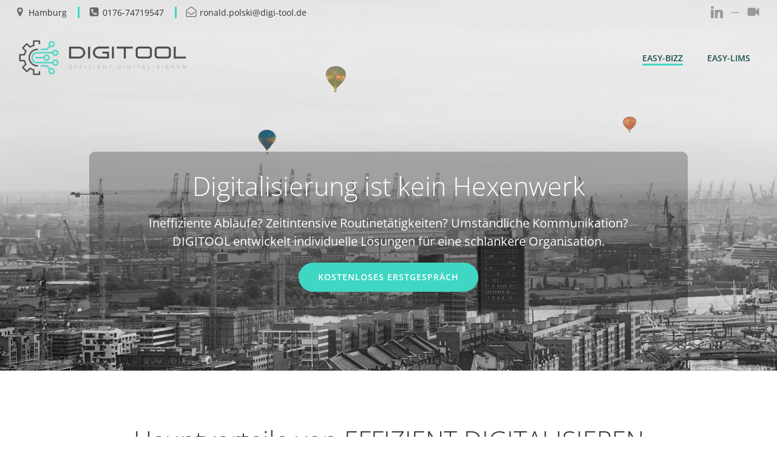

--- FILE ---
content_type: text/html; charset=UTF-8
request_url: https://effizientdigitalisieren.de/
body_size: 312333
content:
<!DOCTYPE html>
<html lang="de">
<head>
    <meta charset="UTF-8">
    <meta name="viewport" content="width=device-width, initial-scale=1">
    <link rel="profile" href="https://gmpg.org/xfn/11">
    <title>DIGITOOL - effizient.digitalisieren</title>
<meta name='robots' content='max-image-preview:large' />
<link href='//hb.wpmucdn.com' rel='preconnect' />
<link rel="alternate" type="application/rss+xml" title="DIGITOOL &raquo; Feed" href="https://effizientdigitalisieren.de/feed/" />
<link rel="alternate" type="application/rss+xml" title="DIGITOOL &raquo; Kommentar-Feed" href="https://effizientdigitalisieren.de/comments/feed/" />
<script consent-skip-blocker="1" data-skip-lazy-load="js-extra"  data-cfasync="false">
(function () {
  // Web Font Loader compatibility (https://github.com/typekit/webfontloader)
  var modules = {
    typekit: "https://use.typekit.net",
    google: "https://fonts.googleapis.com/"
  };

  var load = function (config) {
    setTimeout(function () {
      var a = window.consentApi;

      // Only when blocker is active
      if (a) {
        // Iterate all modules and handle in a single `WebFont.load`
        Object.keys(modules).forEach(function (module) {
          var newConfigWithoutOtherModules = JSON.parse(
            JSON.stringify(config)
          );
          Object.keys(modules).forEach(function (toRemove) {
            if (toRemove !== module) {
              delete newConfigWithoutOtherModules[toRemove];
            }
          });

          if (newConfigWithoutOtherModules[module]) {
            a.unblock(modules[module]).then(function () {
              var originalLoad = window.WebFont.load;
              if (originalLoad !== load) {
                originalLoad(newConfigWithoutOtherModules);
              }
            });
          }
        });
      }
    }, 0);
  };

  if (!window.WebFont) {
    window.WebFont = {
      load: load
    };
  }
})();
</script><style>[consent-id]:not(.rcb-content-blocker):not([consent-transaction-complete]):not([consent-visual-use-parent^="children:"]):not([consent-confirm]){opacity:0!important;}</style><link rel="preload" href="https://effizientdigitalisieren.de/wp-content/c8a1c64630c53d310aa35402945c8bce/dist/201704379.js?ver=ebb33f508d1107f89ab32502327deb71" as="script" />
<link rel="preload" href="https://effizientdigitalisieren.de/wp-content/c8a1c64630c53d310aa35402945c8bce/dist/1771639256.js?ver=209c452fe980a8bc212be5997ecbbdd8" as="script" />
<script data-cfasync="false" type="text/javascript" defer src="https://effizientdigitalisieren.de/wp-content/c8a1c64630c53d310aa35402945c8bce/dist/201704379.js?ver=ebb33f508d1107f89ab32502327deb71" id="real-cookie-banner-vendor-real-cookie-banner-banner-js"></script>
<script type="application/json" data-skip-lazy-load="js-extra" data-skip-moving="true" data-no-defer nitro-exclude data-alt-type="application/ld+json" data-dont-merge data-wpmeteor-nooptimize="true" data-cfasync="false" id="a86ad74e57521e05ece16b612c915a9e61-js-extra">{"slug":"real-cookie-banner","textDomain":"real-cookie-banner","version":"4.8.4","restUrl":"https:\/\/effizientdigitalisieren.de\/wp-json\/real-cookie-banner\/v1\/","restNamespace":"real-cookie-banner\/v1","restPathObfuscateOffset":"d23286f4e5a80a43","restRoot":"https:\/\/effizientdigitalisieren.de\/wp-json\/","restQuery":{"_v":"4.8.4","_locale":"user"},"restNonce":"9d946f2544","restRecreateNonceEndpoint":"https:\/\/effizientdigitalisieren.de\/wp-admin\/admin-ajax.php?action=rest-nonce","publicUrl":"https:\/\/effizientdigitalisieren.de\/wp-content\/plugins\/real-cookie-banner\/public\/","chunkFolder":"dist","chunksLanguageFolder":"https:\/\/effizientdigitalisieren.de\/wp-content\/languages\/mo-cache\/real-cookie-banner\/","chunks":{"chunk-config-tab-blocker.lite.js":["de_DE-83d48f038e1cf6148175589160cda67e","de_DE-f3a58573f9ed1125e6441a73d3b01af3","de_DE-2e71c8c1d3d1be59acee11970e254e0e","de_DE-e8b2dd606e80931c891d633086cb8b96"],"chunk-config-tab-blocker.pro.js":["de_DE-ddf5ae983675e7b6eec2afc2d53654a2","de_DE-deb51440a0996dcecf5eb89c54cecce2","de_DE-656298de7f62f753c3a40cc13ac6f0cb","de_DE-9913ad75dad534aa8026de24a0203a7e"],"chunk-config-tab-consent.lite.js":["de_DE-3823d7521a3fc2857511061e0d660408"],"chunk-config-tab-consent.pro.js":["de_DE-9cb9ecf8c1e8ce14036b5f3a5e19f098"],"chunk-config-tab-cookies.lite.js":["de_DE-1a51b37d0ef409906245c7ed80d76040","de_DE-f3a58573f9ed1125e6441a73d3b01af3","de_DE-2e71c8c1d3d1be59acee11970e254e0e"],"chunk-config-tab-cookies.pro.js":["de_DE-572ee75deed92e7a74abba4b86604687","de_DE-deb51440a0996dcecf5eb89c54cecce2","de_DE-656298de7f62f753c3a40cc13ac6f0cb"],"chunk-config-tab-dashboard.lite.js":["de_DE-f843c51245ecd2b389746275b3da66b6"],"chunk-config-tab-dashboard.pro.js":["de_DE-ae5ae8f925f0409361cfe395645ac077"],"chunk-config-tab-import.lite.js":["de_DE-66df94240f04843e5a208823e466a850"],"chunk-config-tab-import.pro.js":["de_DE-e5fee6b51986d4ff7a051d6f6a7b076a"],"chunk-config-tab-licensing.lite.js":["de_DE-e01f803e4093b19d6787901b9591b5a6"],"chunk-config-tab-licensing.pro.js":["de_DE-4918ea9704f47c2055904e4104d4ffba"],"chunk-config-tab-scanner.lite.js":["de_DE-b10b39f1099ef599835c729334e38429"],"chunk-config-tab-scanner.pro.js":["de_DE-752a1502ab4f0bebfa2ad50c68ef571f"],"chunk-config-tab-settings.lite.js":["de_DE-37978e0b06b4eb18b16164a2d9c93a2c"],"chunk-config-tab-settings.pro.js":["de_DE-e59d3dcc762e276255c8989fbd1f80e3"],"chunk-config-tab-tcf.lite.js":["de_DE-4f658bdbf0aa370053460bc9e3cd1f69","de_DE-f3a58573f9ed1125e6441a73d3b01af3","de_DE-e8b2dd606e80931c891d633086cb8b96"],"chunk-config-tab-tcf.pro.js":["de_DE-e1e83d5b8a28f1f91f63b9de2a8b181a","de_DE-deb51440a0996dcecf5eb89c54cecce2","de_DE-9913ad75dad534aa8026de24a0203a7e"]},"others":{"customizeValuesBanner":"{\"layout\":{\"type\":\"dialog\",\"maxHeightEnabled\":false,\"maxHeight\":740,\"dialogMaxWidth\":510,\"dialogPosition\":\"middleCenter\",\"dialogMargin\":[0,0,0,0],\"bannerPosition\":\"bottom\",\"bannerMaxWidth\":1024,\"dialogBorderRadius\":3,\"borderRadius\":5,\"animationIn\":\"none\",\"animationInDuration\":1000,\"animationInOnlyMobile\":false,\"animationOut\":\"none\",\"animationOutDuration\":500,\"animationOutOnlyMobile\":false,\"overlay\":true,\"overlayBg\":\"#000000\",\"overlayBgAlpha\":38,\"overlayBlur\":2},\"decision\":{\"acceptAll\":\"button\",\"acceptEssentials\":\"button\",\"showCloseIcon\":false,\"acceptIndividual\":\"link\",\"buttonOrder\":\"all,essential,save,individual\",\"showGroups\":true,\"groupsFirstView\":false,\"saveButton\":\"always\"},\"design\":{\"bg\":\"#ffffff\",\"textAlign\":\"center\",\"linkTextDecoration\":\"underline\",\"borderWidth\":0,\"borderColor\":\"#ffffff\",\"fontSize\":13,\"fontColor\":\"#2b2b2b\",\"fontInheritFamily\":true,\"fontFamily\":\"Arial, Helvetica, sans-serif\",\"fontWeight\":\"normal\",\"boxShadowEnabled\":true,\"boxShadowOffsetX\":0,\"boxShadowOffsetY\":5,\"boxShadowBlurRadius\":13,\"boxShadowSpreadRadius\":0,\"boxShadowColor\":\"#000000\",\"boxShadowColorAlpha\":20},\"headerDesign\":{\"inheritBg\":true,\"bg\":\"#f4f4f4\",\"inheritTextAlign\":true,\"textAlign\":\"center\",\"padding\":[17,20,15,20],\"logo\":\"\",\"logoRetina\":\"\",\"logoMaxHeight\":40,\"logoPosition\":\"left\",\"logoMargin\":[5,15,5,15],\"fontSize\":20,\"fontColor\":\"#2b2b2b\",\"fontInheritFamily\":true,\"fontFamily\":\"Arial, Helvetica, sans-serif\",\"fontWeight\":\"normal\",\"borderWidth\":1,\"borderColor\":\"#efefef\"},\"bodyDesign\":{\"padding\":[15,20,10,20],\"descriptionInheritFontSize\":true,\"descriptionFontSize\":13,\"dottedGroupsInheritFontSize\":true,\"dottedGroupsFontSize\":13,\"dottedGroupsBulletColor\":\"#15779b\",\"teachingsInheritTextAlign\":true,\"teachingsTextAlign\":\"center\",\"teachingsSeparatorActive\":true,\"teachingsSeparatorWidth\":50,\"teachingsSeparatorHeight\":1,\"teachingsSeparatorColor\":\"#15779b\",\"teachingsInheritFontSize\":false,\"teachingsFontSize\":12,\"teachingsInheritFontColor\":false,\"teachingsFontColor\":\"#7c7c7c\",\"accordionMargin\":[10,0,5,0],\"accordionPadding\":[5,10,5,10],\"accordionArrowType\":\"outlined\",\"accordionArrowColor\":\"#15779b\",\"accordionBg\":\"#ffffff\",\"accordionActiveBg\":\"#f9f9f9\",\"accordionHoverBg\":\"#efefef\",\"accordionBorderWidth\":1,\"accordionBorderColor\":\"#efefef\",\"accordionTitleFontSize\":12,\"accordionTitleFontColor\":\"#2b2b2b\",\"accordionTitleFontWeight\":\"normal\",\"accordionDescriptionMargin\":[5,0,0,0],\"accordionDescriptionFontSize\":12,\"accordionDescriptionFontColor\":\"#757575\",\"accordionDescriptionFontWeight\":\"normal\",\"acceptAllOneRowLayout\":false,\"acceptAllPadding\":[10,10,10,10],\"acceptAllBg\":\"#15779b\",\"acceptAllTextAlign\":\"center\",\"acceptAllFontSize\":18,\"acceptAllFontColor\":\"#ffffff\",\"acceptAllFontWeight\":\"normal\",\"acceptAllBorderWidth\":0,\"acceptAllBorderColor\":\"#000000\",\"acceptAllHoverBg\":\"#11607d\",\"acceptAllHoverFontColor\":\"#ffffff\",\"acceptAllHoverBorderColor\":\"#000000\",\"acceptEssentialsUseAcceptAll\":false,\"acceptEssentialsButtonType\":\"\",\"acceptEssentialsPadding\":[10,10,10,10],\"acceptEssentialsBg\":\"#efefef\",\"acceptEssentialsTextAlign\":\"center\",\"acceptEssentialsFontSize\":16,\"acceptEssentialsFontColor\":\"#0a0a0a\",\"acceptEssentialsFontWeight\":\"normal\",\"acceptEssentialsBorderWidth\":0,\"acceptEssentialsBorderColor\":\"#000000\",\"acceptEssentialsHoverBg\":\"#e8e8e8\",\"acceptEssentialsHoverFontColor\":\"#000000\",\"acceptEssentialsHoverBorderColor\":\"#000000\",\"acceptIndividualPadding\":[0,5,0,5],\"acceptIndividualBg\":\"#ffffff\",\"acceptIndividualTextAlign\":\"center\",\"acceptIndividualFontSize\":14,\"acceptIndividualFontColor\":\"#7c7c7c\",\"acceptIndividualFontWeight\":\"normal\",\"acceptIndividualBorderWidth\":0,\"acceptIndividualBorderColor\":\"#000000\",\"acceptIndividualHoverBg\":\"#ffffff\",\"acceptIndividualHoverFontColor\":\"#2b2b2b\",\"acceptIndividualHoverBorderColor\":\"#000000\"},\"footerDesign\":{\"poweredByLink\":true,\"inheritBg\":false,\"bg\":\"#fcfcfc\",\"inheritTextAlign\":true,\"textAlign\":\"center\",\"padding\":[10,20,15,20],\"fontSize\":14,\"fontColor\":\"#7c7c7c\",\"fontInheritFamily\":true,\"fontFamily\":\"Arial, Helvetica, sans-serif\",\"fontWeight\":\"normal\",\"hoverFontColor\":\"#2b2b2b\",\"borderWidth\":1,\"borderColor\":\"#efefef\",\"languageSwitcher\":\"flags\"},\"texts\":{\"headline\":\"Privatsph\\u00e4re-Einstellungen\",\"description\":\"Wir verwenden Cookies und \\u00e4hnliche Technologien auf unserer Website und verarbeiten personenbezogene Daten (z.B. deine IP-Adresse) \\u00fcber dich. Wir teilen diese Daten auch mit Dritten. Die Datenverarbeitung kann mit deiner Einwilligung oder auf Basis eines berechtigten Interesses erfolgen, dem du in den individuellen Privatsph\\u00e4re-Einstellungen widersprechen kannst. Du hast das Recht, nur in essenzielle Services einzuwilligen und deine Einwilligung in der Datenschutzerkl\\u00e4rung zu einem sp\\u00e4teren Zeitpunkt zu \\u00e4ndern oder zu widerrufen.\",\"acceptAll\":\"Alle akzeptieren\",\"acceptEssentials\":\"Weiter ohne Einwilligung\",\"acceptIndividual\":\"Individuelle Privatsph\\u00e4re-Einstellungen\",\"poweredBy\":\"1\",\"dataProcessingInUnsafeCountries\":\"Einige Dienste verarbeiten personenbezogene Daten in unsicheren Drittl\\u00e4ndern. Indem du in die Nutzung dieser Services einwilligst, erkl\\u00e4rst du dich auch mit der Verarbeitung deiner Daten in diesen unsicheren Drittl\\u00e4ndern gem\\u00e4\\u00df {{legalBasis}} einverstanden. Dies birgt das Risiko, dass deine Daten von Beh\\u00f6rden zu Kontroll- und \\u00dcberwachungszwecken verarbeitet werden, m\\u00f6glicherweise ohne die M\\u00f6glichkeit eines Rechtsbehelfs.\",\"ageNoticeBanner\":\"Du bist unter {{minAge}} Jahre alt? Dann kannst du nicht in optionale Services einwilligen. Du kannst deine Eltern oder Erziehungsberechtigten bitten, mit dir in diese Services einzuwilligen.\",\"ageNoticeBlocker\":\"Du bist unter {{minAge}} Jahre alt? Leider darfst du diesem Service nicht selbst zustimmen, um diese Inhalte zu sehen. Bitte deine Eltern oder Erziehungsberechtigten, dem Service mit dir zuzustimmen!\",\"listServicesNotice\":\"Wenn du alle Services akzeptierst, erlaubst du, dass {{services}} geladen werden. Diese sind nach ihrem Zweck in Gruppen {{serviceGroups}} unterteilt (Zugeh\\u00f6rigkeit durch hochgestellte Zahlen gekennzeichnet).\",\"listServicesLegitimateInterestNotice\":\"Au\\u00dferdem werden die {{services}} auf der Grundlage eines berechtigten Interesses geladen.\",\"consentForwardingExternalHosts\":\"Deine Einwilligung gilt auch auf {{websites}}.\",\"blockerHeadline\":\"{{name}} aufgrund von Privatsph\\u00e4re-Einstellungen blockiert\",\"blockerLinkShowMissing\":\"Zeige alle Services, denen du noch zustimmen musst\",\"blockerLoadButton\":\"Erforderliche Services akzeptieren und Inhalte laden\",\"blockerAcceptInfo\":\"Wenn du die blockierten Inhalte l\\u00e4dst, werden deine Datenschutzeinstellungen angepasst. Inhalte aus diesem Service werden in Zukunft nicht mehr blockiert. Du hast das Recht, deine Entscheidung jederzeit zu widerrufen oder zu \\u00e4ndern.\",\"stickyHistory\":\"Historie der Privatsph\\u00e4re-Einstellungen\",\"stickyRevoke\":\"Einwilligungen widerrufen\",\"stickyRevokeSuccessMessage\":\"Du hast die Einwilligung f\\u00fcr Services mit dessen Cookies und Verarbeitung personenbezogener Daten erfolgreich widerrufen. Die Seite wird jetzt neu geladen!\",\"stickyChange\":\"Privatsph\\u00e4re-Einstellungen \\u00e4ndern\"},\"individualLayout\":{\"inheritDialogMaxWidth\":false,\"dialogMaxWidth\":970,\"inheritBannerMaxWidth\":true,\"bannerMaxWidth\":1980,\"descriptionTextAlign\":\"left\"},\"group\":{\"checkboxBg\":\"#f0f0f0\",\"checkboxBorderWidth\":1,\"checkboxBorderColor\":\"#d2d2d2\",\"checkboxActiveColor\":\"#ffffff\",\"checkboxActiveBg\":\"#15779b\",\"checkboxActiveBorderColor\":\"#11607d\",\"groupInheritBg\":true,\"groupBg\":\"#f4f4f4\",\"groupPadding\":[15,15,15,15],\"groupSpacing\":10,\"groupBorderRadius\":5,\"groupBorderWidth\":1,\"groupBorderColor\":\"#f4f4f4\",\"headlineFontSize\":16,\"headlineFontWeight\":\"normal\",\"headlineFontColor\":\"#2b2b2b\",\"descriptionFontSize\":14,\"descriptionFontColor\":\"#7c7c7c\",\"linkColor\":\"#7c7c7c\",\"linkHoverColor\":\"#2b2b2b\",\"detailsHideLessRelevant\":true},\"saveButton\":{\"useAcceptAll\":false,\"type\":\"button\",\"padding\":[10,10,10,10],\"bg\":\"#efefef\",\"textAlign\":\"center\",\"fontSize\":16,\"fontColor\":\"#0a0a0a\",\"fontWeight\":\"normal\",\"borderWidth\":0,\"borderColor\":\"#000000\",\"hoverBg\":\"#e8e8e8\",\"hoverFontColor\":\"#000000\",\"hoverBorderColor\":\"#000000\"},\"individualTexts\":{\"headline\":\"Individuelle Privatsph\\u00e4re-Einstellungen\",\"description\":\"Wir verwenden Cookies und \\u00e4hnliche Technologien auf unserer Website und verarbeiten personenbezogene Daten (z.B. deine IP-Adresse) \\u00fcber dich. Wir teilen diese Daten auch mit Dritten. Die Datenverarbeitung kann mit deiner Einwilligung oder auf der Grundlage eines berechtigten Interesses erfolgen, dem du widersprechen kannst. Du hast das Recht, nur in essenzielle Services einzuwilligen und deine Einwilligung zu einem sp\\u00e4teren Zeitpunkt in der Datenschutzerkl\\u00e4rung zu \\u00e4ndern oder zu widerrufen. Nachfolgend findest du eine \\u00dcbersicht \\u00fcber alle Services, die von dieser Website genutzt werden. Du kannst detaillierte Informationen zu jedem Service einsehen und diesen einzeln zustimmen oder von deinem Widerspruchsrecht Gebrauch machen.\",\"save\":\"Individuelle Auswahlen speichern\",\"showMore\":\"Service-Informationen anzeigen\",\"hideMore\":\"Service-Informationen ausblenden\",\"postamble\":\"\"},\"mobile\":{\"enabled\":true,\"maxHeight\":400,\"hideHeader\":false,\"alignment\":\"bottom\",\"scalePercent\":90,\"scalePercentVertical\":-50},\"sticky\":{\"enabled\":false,\"animationsEnabled\":true,\"alignment\":\"left\",\"bubbleBorderRadius\":50,\"icon\":\"fingerprint\",\"iconCustom\":\"\",\"iconCustomRetina\":\"\",\"iconSize\":30,\"iconColor\":\"#ffffff\",\"bubbleMargin\":[10,20,20,20],\"bubblePadding\":15,\"bubbleBg\":\"#15779b\",\"bubbleBorderWidth\":0,\"bubbleBorderColor\":\"#10556f\",\"boxShadowEnabled\":true,\"boxShadowOffsetX\":0,\"boxShadowOffsetY\":2,\"boxShadowBlurRadius\":5,\"boxShadowSpreadRadius\":1,\"boxShadowColor\":\"#105b77\",\"boxShadowColorAlpha\":40,\"bubbleHoverBg\":\"#ffffff\",\"bubbleHoverBorderColor\":\"#000000\",\"hoverIconColor\":\"#000000\",\"hoverIconCustom\":\"\",\"hoverIconCustomRetina\":\"\",\"menuFontSize\":16,\"menuBorderRadius\":5,\"menuItemSpacing\":10,\"menuItemPadding\":[5,10,5,10]},\"customCss\":{\"css\":\"\",\"antiAdBlocker\":\"y\"}}","isPro":false,"showProHints":false,"proUrl":"https:\/\/devowl.io\/de\/go\/real-cookie-banner?source=rcb-lite","showLiteNotice":true,"frontend":{"groups":"[{\"id\":3,\"name\":\"Essenziell\",\"slug\":\"essenziell\",\"description\":\"Essenzielle Services sind f\\u00fcr die grundlegende Funktionalit\\u00e4t der Website erforderlich. Sie enthalten nur technisch notwendige Services. Diesen Services kann nicht widersprochen werden.\",\"isEssential\":true,\"isDefault\":true,\"items\":[{\"id\":295,\"name\":\"Real Cookie Banner\",\"purpose\":\"Real Cookie Banner bittet Website-Besucher um die Einwilligung zum Setzen von Cookies und zur Verarbeitung personenbezogener Daten. Dazu wird jedem Website-Besucher eine UUID (pseudonyme Identifikation des Nutzers) zugewiesen, die bis zum Ablauf des Cookies zur Speicherung der Einwilligung g\\u00fcltig ist. Cookies werden dazu verwendet, um zu testen, ob Cookies gesetzt werden k\\u00f6nnen, um Referenz auf die dokumentierte Einwilligung zu speichern, um zu speichern, in welche Services aus welchen Service-Gruppen der Besucher eingewilligt hat, und, falls Einwilligung nach dem Transparency & Consent Framework (TCF) eingeholt werden, um die Einwilligungen in TCF Partner, Zwecke, besondere Zwecke, Funktionen und besondere Funktionen zu speichern. Im Rahmen der Darlegungspflicht nach DSGVO wird die erhobene Einwilligung vollumf\\u00e4nglich dokumentiert. Dazu z\\u00e4hlt neben den Services und Service-Gruppen, in welche der Besucher eingewilligt hat, und falls Einwilligung nach dem TCF Standard eingeholt werden, in welche TCF Partner, Zwecke und Funktionen der Besucher eingewilligt hat, alle Einstellungen des Cookie Banners zum Zeitpunkt der Einwilligung als auch die technischen Umst\\u00e4nde (z.B. Gr\\u00f6\\u00dfe des Sichtbereichs bei der Einwilligung) und die Nutzerinteraktionen (z.B. Klick auf Buttons), die zur Einwilligung gef\\u00fchrt haben. Die Einwilligung wird pro Sprache einmal erhoben.\",\"providerContact\":{\"phone\":\"\",\"email\":\"\",\"link\":\"\"},\"isProviderCurrentWebsite\":true,\"provider\":\"DIGITOOL\",\"uniqueName\":\"real-cookie-banner\",\"isEmbeddingOnlyExternalResources\":false,\"legalBasis\":\"legal-requirement\",\"dataProcessingInCountries\":[],\"dataProcessingInCountriesSpecialTreatments\":[],\"technicalDefinitions\":[{\"type\":\"http\",\"name\":\"real_cookie_banner*\",\"host\":\".effizientdigitalisieren.de\",\"duration\":365,\"durationUnit\":\"d\",\"isSessionDuration\":false,\"purpose\":\"\"},{\"type\":\"http\",\"name\":\"real_cookie_banner*-tcf\",\"host\":\".effizientdigitalisieren.de\",\"duration\":365,\"durationUnit\":\"d\",\"isSessionDuration\":false,\"purpose\":\"\"},{\"type\":\"http\",\"name\":\"real_cookie_banner-test\",\"host\":\".effizientdigitalisieren.de\",\"duration\":365,\"durationUnit\":\"d\",\"isSessionDuration\":false,\"purpose\":\"\"}],\"codeDynamics\":[],\"providerPrivacyPolicyUrl\":\"http:\\\/\\\/effizientdigitalisieren.de\\\/?page_id=3\",\"providerLegalNoticeUrl\":\"\",\"tagManagerOptInEventName\":\"\",\"tagManagerOptOutEventName\":\"\",\"googleConsentModeConsentTypes\":[],\"executePriority\":10,\"codeOptIn\":\"\",\"executeCodeOptInWhenNoTagManagerConsentIsGiven\":false,\"codeOptOut\":\"\",\"executeCodeOptOutWhenNoTagManagerConsentIsGiven\":false,\"deleteTechnicalDefinitionsAfterOptOut\":false,\"codeOnPageLoad\":\"\",\"presetId\":\"real-cookie-banner\"}]},{\"id\":4,\"name\":\"Funktional\",\"slug\":\"funktional\",\"description\":\"Funktionale Services sind notwendig, um \\u00fcber die wesentliche Funktionalit\\u00e4t der Website hinausgehende Features wie h\\u00fcbschere Schriftarten, Videowiedergabe oder interaktive Web 2.0-Features bereitzustellen. Inhalte von z.B. Video- und Social Media-Plattformen sind standardm\\u00e4\\u00dfig gesperrt und k\\u00f6nnen zugestimmt werden. Wenn dem Service zugestimmt wird, werden diese Inhalte automatisch ohne weitere manuelle Einwilligung geladen.\",\"isEssential\":false,\"isDefault\":true,\"items\":[{\"id\":310,\"name\":\"Emojis\",\"purpose\":\"WordPress Emoji ist ein Emoji-Set, das von wordpress.org geladen wird. Es werden keine Cookies im technischen Sinne auf dem Client des Nutzers gesetzt, jedoch werden technische und personenbezogene Daten wie die IP-Adresse vom Client an den Server des Dienstanbieters \\u00fcbertragen, um die Nutzung des Dienstes zu erm\\u00f6glichen.\",\"providerContact\":{\"phone\":\"\",\"email\":\"\",\"link\":\"\"},\"isProviderCurrentWebsite\":false,\"provider\":\"WordPress.org\",\"uniqueName\":\"wordpress-emojis\",\"isEmbeddingOnlyExternalResources\":true,\"legalBasis\":\"consent\",\"dataProcessingInCountries\":[\"US\"],\"dataProcessingInCountriesSpecialTreatments\":[],\"technicalDefinitions\":[{\"type\":\"http\",\"name\":\"\",\"host\":\"\",\"duration\":0,\"durationUnit\":\"y\",\"isSessionDuration\":false,\"purpose\":\"\"}],\"codeDynamics\":[],\"providerPrivacyPolicyUrl\":\"https:\\\/\\\/de.wordpress.org\\\/about\\\/privacy\\\/\",\"providerLegalNoticeUrl\":\"\",\"tagManagerOptInEventName\":\"\",\"tagManagerOptOutEventName\":\"\",\"googleConsentModeConsentTypes\":[],\"executePriority\":10,\"codeOptIn\":\"\",\"executeCodeOptInWhenNoTagManagerConsentIsGiven\":false,\"codeOptOut\":\"\",\"executeCodeOptOutWhenNoTagManagerConsentIsGiven\":false,\"deleteTechnicalDefinitionsAfterOptOut\":false,\"codeOnPageLoad\":\"\",\"presetId\":\"wordpress-emojis\"},{\"id\":308,\"name\":\"Google Fonts\",\"purpose\":\"Google Fonts ist ein Dienst, der Schriften, die nicht auf dem Client-Ger\\u00e4t des Nutzers installiert sind, herunterl\\u00e4dt und in die Website einbettet. Auf dem Client-Ger\\u00e4t des Nutzers werden keine Cookies im technischen Sinne gesetzt, aber es werden technische und pers\\u00f6nliche Daten wie z.B. die IP-Adresse vom Client an den Server des Dienstanbieters \\u00fcbertragen, um die Nutzung des Dienstes zu erm\\u00f6glichen.\",\"providerContact\":{\"phone\":\"\",\"email\":\"\",\"link\":\"\"},\"isProviderCurrentWebsite\":false,\"provider\":\"Google Ireland Limited\",\"uniqueName\":\"google-fonts\",\"isEmbeddingOnlyExternalResources\":true,\"legalBasis\":\"consent\",\"dataProcessingInCountries\":[\"US\"],\"dataProcessingInCountriesSpecialTreatments\":[],\"technicalDefinitions\":[{\"type\":\"http\",\"name\":\"\",\"host\":\"\",\"duration\":0,\"durationUnit\":\"y\",\"isSessionDuration\":false,\"purpose\":\"\"}],\"codeDynamics\":[],\"providerPrivacyPolicyUrl\":\"https:\\\/\\\/policies.google.com\\\/privacy\",\"providerLegalNoticeUrl\":\"\",\"tagManagerOptInEventName\":\"\",\"tagManagerOptOutEventName\":\"\",\"googleConsentModeConsentTypes\":[],\"executePriority\":10,\"codeOptIn\":\"\",\"executeCodeOptInWhenNoTagManagerConsentIsGiven\":false,\"codeOptOut\":\"\",\"executeCodeOptOutWhenNoTagManagerConsentIsGiven\":false,\"deleteTechnicalDefinitionsAfterOptOut\":false,\"codeOnPageLoad\":\"base64-encoded:[base64]\",\"presetId\":\"google-fonts\"}]}]","links":[{"id":1590,"label":"Datenschutzerkl\u00e4rung","pageType":"privacyPolicy","isExternalUrl":false,"pageId":3,"url":"https:\/\/effizientdigitalisieren.de\/datenschutz\/","hideCookieBanner":true,"isTargetBlank":true}],"websiteOperator":{"address":"","country":"","contactEmail":"base64-encoded:bmlub3hAZGlnaS10b29sLmRl","contactPhone":"","contactFormUrl":false},"blocker":[{"id":311,"name":"WordPress Emojis","description":"","rules":["*s.w.org\/images\/core\/emoji*","window._wpemojiSettings","link[href=\"\/\/s.w.org\"]"],"criteria":"services","tcfVendors":[],"tcfPurposes":[1],"services":[310],"isVisual":false,"visualType":"default","visualMediaThumbnail":0,"visualContentType":"","isVisualDarkMode":false,"visualBlur":0,"visualDownloadThumbnail":false,"visualHeroButtonText":"","shouldForceToShowVisual":false,"presetId":"wordpress-emojis","visualThumbnail":null},{"id":309,"name":"Google Fonts","description":"","rules":["*fonts.googleapis.com*","*ajax.googleapis.com\/ajax\/libs\/webfont\/1\/webfont.js*","*fonts.gstatic.com*"],"criteria":"services","tcfVendors":[],"tcfPurposes":[],"services":[308],"isVisual":false,"visualType":"default","visualMediaThumbnail":"0","visualContentType":"","isVisualDarkMode":false,"visualBlur":0,"visualDownloadThumbnail":false,"visualHeroButtonText":"","shouldForceToShowVisual":false,"presetId":"google-fonts","visualThumbnail":null}],"languageSwitcher":[],"predefinedDataProcessingInSafeCountriesLists":{"GDPR":["AT","BE","BG","HR","CY","CZ","DK","EE","FI","FR","DE","GR","HU","IE","IS","IT","LI","LV","LT","LU","MT","NL","NO","PL","PT","RO","SK","SI","ES","SE"],"DSG":["CH"],"GDPR+DSG":[],"ADEQUACY_EU":["AD","AR","CA","FO","GG","IL","IM","JP","JE","NZ","KR","CH","GB","UY","US"],"ADEQUACY_CH":["DE","AD","AR","AT","BE","BG","CA","CY","HR","DK","ES","EE","FI","FR","GI","GR","GG","HU","IM","FO","IE","IS","IL","IT","JE","LV","LI","LT","LU","MT","MC","NO","NZ","NL","PL","PT","CZ","RO","GB","SK","SI","SE","UY","US"]},"decisionCookieName":"real_cookie_banner-blog:1","revisionHash":"27012f3593d8ad9bd0e75a7225040ade","territorialLegalBasis":["gdpr-eprivacy"],"setCookiesViaManager":"none","isRespectDoNotTrack":true,"failedConsentDocumentationHandling":"essentials","isAcceptAllForBots":true,"isDataProcessingInUnsafeCountries":false,"isAgeNotice":false,"ageNoticeAgeLimit":16,"isListServicesNotice":false,"isBannerLessConsent":false,"isTcf":false,"isGcm":false,"isGcmListPurposes":false,"hasLazyData":false},"anonymousContentUrl":"https:\/\/effizientdigitalisieren.de\/wp-content\/c8a1c64630c53d310aa35402945c8bce\/dist\/","anonymousHash":"c8a1c64630c53d310aa35402945c8bce","hasDynamicPreDecisions":false,"isLicensed":true,"isDevLicense":false,"multilingualSkipHTMLForTag":"","isCurrentlyInTranslationEditorPreview":false,"defaultLanguage":"","currentLanguage":"","activeLanguages":[],"context":"","iso3166OneAlpha2":{"AF":"Afghanistan","AL":"Albanien","DZ":"Algerien","AS":"Amerikanisch-Samoa","AD":"Andorra","AO":"Angola","AI":"Anguilla","AQ":"Antarktis","AG":"Antigua und Barbuda","AR":"Argentinien","AM":"Armenien","AW":"Aruba","AZ":"Aserbaidschan","AU":"Australien","BS":"Bahamas","BH":"Bahrain","BD":"Bangladesch","BB":"Barbados","BY":"Belarus","BE":"Belgien","BZ":"Belize","BJ":"Benin","BM":"Bermuda","BT":"Bhutan","BO":"Bolivien","BA":"Bosnien und Herzegowina","BW":"Botswana","BV":"Bouvetinsel","BR":"Brasilien","IO":"Britisches Territorium im Indischen Ozean","BN":"Brunei Darussalam","BG":"Bulgarien","BF":"Burkina Faso","BI":"Burundi","CL":"Chile","CN":"China","CK":"Cookinseln","CR":"Costa Rica","DE":"Deutschland","LA":"Die Laotische Demokratische Volksrepublik","DM":"Dominica","DO":"Dominikanische Republik","DJ":"Dschibuti","DK":"D\u00e4nemark","EC":"Ecuador","SV":"El Salvador","ER":"Eritrea","EE":"Estland","FK":"Falklandinseln (Malwinen)","FJ":"Fidschi","FI":"Finnland","FR":"Frankreich","GF":"Franz\u00f6sisch-Guayana","PF":"Franz\u00f6sisch-Polynesien","TF":"Franz\u00f6sische S\u00fcd- und Antarktisgebiete","FO":"F\u00e4r\u00f6er Inseln","FM":"F\u00f6derierte Staaten von Mikronesien","GA":"Gabun","GM":"Gambia","GE":"Georgien","GH":"Ghana","GI":"Gibraltar","GD":"Grenada","GR":"Griechenland","GL":"Gr\u00f6nland","GP":"Guadeloupe","GU":"Guam","GT":"Guatemala","GG":"Guernsey","GN":"Guinea","GW":"Guinea-Bissau","GY":"Guyana","HT":"Haiti","HM":"Heard und die McDonaldinseln","VA":"Heiliger Stuhl (Staat Vatikanstadt)","HN":"Honduras","HK":"Hong Kong","IN":"Indien","ID":"Indonesien","IQ":"Irak","IE":"Irland","IR":"Islamische Republik Iran","IS":"Island","IM":"Isle of Man","IL":"Israel","IT":"Italien","JM":"Jamaika","JP":"Japan","YE":"Jemen","JE":"Jersey","JO":"Jordanien","VG":"Jungferninseln, Britisch","VI":"Jungferninseln, U.S.","KY":"Kaimaninseln","KH":"Kambodscha","CM":"Kamerun","CA":"Kanada","CV":"Kap Verde","KZ":"Kasachstan","QA":"Katar","KE":"Kenia","KG":"Kirgisistan","KI":"Kiribati","UM":"Kleinere Inselbesitzungen der Vereinigten Staaten","CC":"Kokosinseln","CO":"Kolumbien","KM":"Komoren","CG":"Kongo","CD":"Kongo, Demokratische Republik","KR":"Korea","HR":"Kroatien","CU":"Kuba","KW":"Kuwait","LS":"Lesotho","LV":"Lettland","LB":"Libanon","LR":"Liberia","LY":"Libysch-Arabische Dschamahirija","LI":"Liechtenstein","LT":"Litauen","LU":"Luxemburg","MO":"Macao","MG":"Madagaskar","MW":"Malawi","MY":"Malaysia","MV":"Malediven","ML":"Mali","MT":"Malta","MA":"Marokko","MH":"Marshallinseln","MQ":"Martinique","MR":"Mauretanien","MU":"Mauritius","YT":"Mayotte","MK":"Mazedonien","MX":"Mexiko","MD":"Moldawien","MC":"Monaco","MN":"Mongolei","ME":"Montenegro","MS":"Montserrat","MZ":"Mosambik","MM":"Myanmar","NA":"Namibia","NR":"Nauru","NP":"Nepal","NC":"Neukaledonien","NZ":"Neuseeland","NI":"Nicaragua","NL":"Niederlande","AN":"Niederl\u00e4ndische Antillen","NE":"Niger","NG":"Nigeria","NU":"Niue","KP":"Nordkorea","NF":"Norfolkinsel","NO":"Norwegen","MP":"N\u00f6rdliche Marianen","OM":"Oman","PK":"Pakistan","PW":"Palau","PS":"Pal\u00e4stinensisches Gebiet, besetzt","PA":"Panama","PG":"Papua-Neuguinea","PY":"Paraguay","PE":"Peru","PH":"Philippinen","PN":"Pitcairn","PL":"Polen","PT":"Portugal","PR":"Puerto Rico","CI":"Republik C\u00f4te d'Ivoire","RW":"Ruanda","RO":"Rum\u00e4nien","RU":"Russische F\u00f6deration","RE":"R\u00e9union","BL":"Saint Barth\u00e9l\u00e9my","PM":"Saint Pierre und Miquelo","SB":"Salomonen","ZM":"Sambia","WS":"Samoa","SM":"San Marino","SH":"Sankt Helena","MF":"Sankt Martin","SA":"Saudi-Arabien","SE":"Schweden","CH":"Schweiz","SN":"Senegal","RS":"Serbien","SC":"Seychellen","SL":"Sierra Leone","ZW":"Simbabwe","SG":"Singapur","SK":"Slowakei","SI":"Slowenien","SO":"Somalia","ES":"Spanien","LK":"Sri Lanka","KN":"St. Kitts und Nevis","LC":"St. Lucia","VC":"St. Vincent und Grenadinen","SD":"Sudan","SR":"Surinam","SJ":"Svalbard und Jan Mayen","SZ":"Swasiland","SY":"Syrische Arabische Republik","ST":"S\u00e3o Tom\u00e9 und Pr\u00edncipe","ZA":"S\u00fcdafrika","GS":"S\u00fcdgeorgien und die S\u00fcdlichen Sandwichinseln","TJ":"Tadschikistan","TW":"Taiwan","TZ":"Tansania","TH":"Thailand","TL":"Timor-Leste","TG":"Togo","TK":"Tokelau","TO":"Tonga","TT":"Trinidad und Tobago","TD":"Tschad","CZ":"Tschechische Republik","TN":"Tunesien","TM":"Turkmenistan","TC":"Turks- und Caicosinseln","TV":"Tuvalu","TR":"T\u00fcrkei","UG":"Uganda","UA":"Ukraine","HU":"Ungarn","UY":"Uruguay","UZ":"Usbekistan","VU":"Vanuatu","VE":"Venezuela","AE":"Vereinigte Arabische Emirate","US":"Vereinigte Staaten","GB":"Vereinigtes K\u00f6nigreich","VN":"Vietnam","WF":"Wallis und Futuna","CX":"Weihnachtsinsel","EH":"Westsahara","CF":"Zentralafrikanische Republik","CY":"Zypern","EG":"\u00c4gypten","GQ":"\u00c4quatorialguinea","ET":"\u00c4thiopien","AX":"\u00c5land Inseln","AT":"\u00d6sterreich"},"visualParentSelectors":{".et_pb_video_box":1,".et_pb_video_slider:has(>.et_pb_slider_carousel %s)":"self",".ast-oembed-container":1,".wpb_video_wrapper":1,".gdlr-core-pbf-background-wrap":1},"isPreventPreDecision":false,"isInvalidateImplicitUserConsent":false,"dependantVisibilityContainers":["[role=\"tabpanel\"]",".eael-tab-content-item",".wpcs_content_inner",".op3-contenttoggleitem-content",".op3-popoverlay-content",".pum-overlay","[data-elementor-type=\"popup\"]",".wp-block-ub-content-toggle-accordion-content-wrap",".w-popup-wrap",".oxy-lightbox_inner[data-inner-content=true]",".oxy-pro-accordion_body",".oxy-tab-content",".kt-accordion-panel",".vc_tta-panel-body",".mfp-hide","div[id^=\"tve_thrive_lightbox_\"]"],"disableDeduplicateExceptions":[".et_pb_video_slider"],"bannerDesignVersion":10,"bannerI18n":{"showMore":"Mehr anzeigen","hideMore":"Verstecken","showLessRelevantDetails":"Weitere Details anzeigen (%s)","hideLessRelevantDetails":"Weitere Details ausblenden (%s)","other":"Anderes","legalBasis":"Verwendung auf gesetzlicher Grundlage von","territorialLegalBasisArticles":{"gdpr-eprivacy":{"dataProcessingInUnsafeCountries":"Art. 49 Abs. 1 lit. a DSGVO"},"dsg-switzerland":{"dataProcessingInUnsafeCountries":"Art. 17 Abs. 1 lit. a DSG (Schweiz)"}},"legitimateInterest":"Berechtigtes Interesse","legalRequirement":"Erf\u00fcllung einer rechtlichen Verpflichtung","consent":"Einwilligung","crawlerLinkAlert":"Wir haben erkannt, dass du ein Crawler\/Bot bist. Nur nat\u00fcrliche Personen d\u00fcrfen in Cookies und die Verarbeitung von personenbezogenen Daten einwilligen. Daher hat der Link f\u00fcr dich keine Funktion.","technicalCookieDefinitions":"Technische Cookie-Definitionen","technicalCookieName":"Technischer Cookie Name","usesCookies":"Verwendete Cookies","cookieRefresh":"Cookie-Erneuerung","usesNonCookieAccess":"Verwendet Cookie-\u00e4hnliche Informationen (LocalStorage, SessionStorage, IndexDB, etc.)","host":"Host","duration":"Dauer","noExpiration":"Kein Ablauf","type":"Typ","purpose":"Zweck","purposes":"Zwecke","headerTitlePrivacyPolicyHistory":"Privatsph\u00e4re-Einstellungen: Historie","skipToConsentChoices":"Zu Einwilligungsoptionen springen","historyLabel":"Einwilligungen anzeigen vom","historyItemLoadError":"Das Lesen der Zustimmung ist fehlgeschlagen. Bitte versuche es sp\u00e4ter noch einmal!","historySelectNone":"Noch nicht eingewilligt","provider":"Anbieter","providerContactPhone":"Telefon","providerContactEmail":"E-Mail","providerContactLink":"Kontaktformular","providerPrivacyPolicyUrl":"Datenschutzerkl\u00e4rung","providerLegalNoticeUrl":"Impressum","nonStandard":"Nicht standardisierte Datenverarbeitung","nonStandardDesc":"Einige Services setzen Cookies und\/oder verarbeiten personenbezogene Daten, ohne die Standards f\u00fcr die Mitteilung der Einwilligung einzuhalten. Diese Services werden in mehrere Gruppen eingeteilt. Sogenannte \"essenzielle Services\" werden auf Basis eines berechtigten Interesses genutzt und k\u00f6nnen nicht abgew\u00e4hlt werden (ein Widerspruch muss ggf. per E-Mail oder Brief gem\u00e4\u00df der Datenschutzerkl\u00e4rung erfolgen), w\u00e4hrend alle anderen Services nur nach einer Einwilligung genutzt werden.","dataProcessingInThirdCountries":"Datenverarbeitung in Drittl\u00e4ndern","safetyMechanisms":{"label":"Sicherheitsmechanismen f\u00fcr die Daten\u00fcbermittlung","standardContractualClauses":"Standardvertragsklauseln","adequacyDecision":"Angemessenheitsbeschluss","eu":"EU","switzerland":"Schweiz","bindingCorporateRules":"Verbindliche interne Datenschutzvorschriften","contractualGuaranteeSccSubprocessors":"Vertragliche Garantie f\u00fcr Standardvertragsklauseln mit Unterauftragsverarbeitern"},"durationUnit":{"n1":{"s":"Sekunde","m":"Minute","h":"Stunde","d":"Tag","mo":"Monat","y":"Jahr"},"nx":{"s":"Sekunden","m":"Minuten","h":"Stunden","d":"Tage","mo":"Monate","y":"Jahre"}},"close":"Schlie\u00dfen","closeWithoutSaving":"Schlie\u00dfen ohne Speichern","yes":"Ja","no":"Nein","unknown":"Unbekannt","none":"Nichts","noLicense":"Keine Lizenz aktiviert - kein Produktionseinsatz!","devLicense":"Produktlizenz nicht f\u00fcr den Produktionseinsatz!","devLicenseLearnMore":"Mehr erfahren","devLicenseLink":"https:\/\/devowl.io\/de\/wissensdatenbank\/lizenz-installations-typ\/","andSeparator":" und ","appropriateSafeguard":"Geeignete Garantien","dataProcessingInUnsafeCountries":"Datenverarbeitung in unsicheren Drittl\u00e4ndern"},"pageRequestUuid4":"ada9e2959-ce73-4305-b077-a1feed74a272","pageByIdUrl":"https:\/\/effizientdigitalisieren.de?page_id","pluginUrl":"https:\/\/devowl.io\/wordpress-real-cookie-banner\/"}}</script>
<script data-skip-lazy-load="js-extra" data-skip-moving="true" data-no-defer nitro-exclude data-alt-type="application/ld+json" data-dont-merge data-wpmeteor-nooptimize="true" data-cfasync="false" id="a86ad74e57521e05ece16b612c915a9e62-js-extra">
(()=>{var x=function (a,b){return-1<["codeOptIn","codeOptOut","codeOnPageLoad","contactEmail"].indexOf(a)&&"string"==typeof b&&b.startsWith("base64-encoded:")?window.atob(b.substr(15)):b},t=(e,t)=>new Proxy(e,{get:(e,n)=>{let r=Reflect.get(e,n);return n===t&&"string"==typeof r&&(r=JSON.parse(r,x),Reflect.set(e,n,r)),r}}),n=JSON.parse(document.getElementById("a86ad74e57521e05ece16b612c915a9e61-js-extra").innerHTML,x);window.Proxy?n.others.frontend=t(n.others.frontend,"groups"):n.others.frontend.groups=JSON.parse(n.others.frontend.groups,x);window.Proxy?n.others=t(n.others,"customizeValuesBanner"):n.others.customizeValuesBanner=JSON.parse(n.others.customizeValuesBanner,x);;window.realCookieBanner=n})();
</script><script data-cfasync="false" type="text/javascript" id="real-cookie-banner-banner-js-before">
/* <![CDATA[ */
((a,b)=>{a[b]||(a[b]={unblockSync:()=>undefined},["consentSync"].forEach(c=>a[b][c]=()=>({cookie:null,consentGiven:!1,cookieOptIn:!0})),["consent","consentAll","unblock"].forEach(c=>a[b][c]=(...d)=>new Promise(e=>a.addEventListener(b,()=>{a[b][c](...d).then(e)},{once:!0}))))})(window,"consentApi");
//# sourceURL=real-cookie-banner-banner-js-before
/* ]]> */
</script>
<script data-cfasync="false" type="text/javascript" defer src="https://effizientdigitalisieren.de/wp-content/c8a1c64630c53d310aa35402945c8bce/dist/1771639256.js?ver=209c452fe980a8bc212be5997ecbbdd8" id="real-cookie-banner-banner-js"></script>
<link rel="alternate" title="oEmbed (JSON)" type="application/json+oembed" href="https://effizientdigitalisieren.de/wp-json/oembed/1.0/embed?url=https%3A%2F%2Feffizientdigitalisieren.de%2F" />
<link rel="alternate" title="oEmbed (XML)" type="text/xml+oembed" href="https://effizientdigitalisieren.de/wp-json/oembed/1.0/embed?url=https%3A%2F%2Feffizientdigitalisieren.de%2F&#038;format=xml" />
<style id='wp-img-auto-sizes-contain-inline-css' type='text/css'>
img:is([sizes=auto i],[sizes^="auto," i]){contain-intrinsic-size:3000px 1500px}
/*# sourceURL=wp-img-auto-sizes-contain-inline-css */
</style>
<link rel='stylesheet' id='extend-builder-css-css' href='https://effizientdigitalisieren.de/wp-content/plugins/colibri-page-builder/extend-builder/assets/static/css/theme.css?ver=1.0.360' type='text/css' media='all' />
<style id='extend-builder-css-inline-css' type='text/css'>
/* page css */
/* part css : theme-shapes */
.colibri-shape-circles {
background-image:url('https://effizientdigitalisieren.de/wp-content/themes/colibri-wp/resources/images/header-shapes/circles.png')
}
.colibri-shape-10degree-stripes {
background-image:url('https://effizientdigitalisieren.de/wp-content/themes/colibri-wp/resources/images/header-shapes/10degree-stripes.png')
}
.colibri-shape-rounded-squares-blue {
background-image:url('https://effizientdigitalisieren.de/wp-content/themes/colibri-wp/resources/images/header-shapes/rounded-squares-blue.png')
}
.colibri-shape-many-rounded-squares-blue {
background-image:url('https://effizientdigitalisieren.de/wp-content/themes/colibri-wp/resources/images/header-shapes/many-rounded-squares-blue.png')
}
.colibri-shape-two-circles {
background-image:url('https://effizientdigitalisieren.de/wp-content/themes/colibri-wp/resources/images/header-shapes/two-circles.png')
}
.colibri-shape-circles-2 {
background-image:url('https://effizientdigitalisieren.de/wp-content/themes/colibri-wp/resources/images/header-shapes/circles-2.png')
}
.colibri-shape-circles-3 {
background-image:url('https://effizientdigitalisieren.de/wp-content/themes/colibri-wp/resources/images/header-shapes/circles-3.png')
}
.colibri-shape-circles-gradient {
background-image:url('https://effizientdigitalisieren.de/wp-content/themes/colibri-wp/resources/images/header-shapes/circles-gradient.png')
}
.colibri-shape-circles-white-gradient {
background-image:url('https://effizientdigitalisieren.de/wp-content/themes/colibri-wp/resources/images/header-shapes/circles-white-gradient.png')
}
.colibri-shape-waves {
background-image:url('https://effizientdigitalisieren.de/wp-content/themes/colibri-wp/resources/images/header-shapes/waves.png')
}
.colibri-shape-waves-inverted {
background-image:url('https://effizientdigitalisieren.de/wp-content/themes/colibri-wp/resources/images/header-shapes/waves-inverted.png')
}
.colibri-shape-dots {
background-image:url('https://effizientdigitalisieren.de/wp-content/themes/colibri-wp/resources/images/header-shapes/dots.png')
}
.colibri-shape-left-tilted-lines {
background-image:url('https://effizientdigitalisieren.de/wp-content/themes/colibri-wp/resources/images/header-shapes/left-tilted-lines.png')
}
.colibri-shape-right-tilted-lines {
background-image:url('https://effizientdigitalisieren.de/wp-content/themes/colibri-wp/resources/images/header-shapes/right-tilted-lines.png')
}
.colibri-shape-right-tilted-strips {
background-image:url('https://effizientdigitalisieren.de/wp-content/themes/colibri-wp/resources/images/header-shapes/right-tilted-strips.png')
}
/* part css : theme */

.h-y-container > *:not(:last-child), .h-x-container-inner > * {
  margin-bottom: 20px;
}
.h-x-container-inner, .h-column__content > .h-x-container > *:last-child {
  margin-bottom: -20px;
}
.h-x-container-inner > * {
  padding-left: 10px;
  padding-right: 10px;
}
.h-x-container-inner {
  margin-left: -10px;
  margin-right: -10px;
}
[class*=style-], [class*=local-style-], .h-global-transition, .h-global-transition-all, .h-global-transition-all * {
  transition-duration: 0.5s;
}
.wp-block-button .wp-block-button__link:not(.has-background),.wp-block-file .wp-block-file__button {
  background-color: #03a9f4;
  background-image: none;
}
.wp-block-button .wp-block-button__link:not(.has-background):hover,.wp-block-button .wp-block-button__link:not(.has-background):focus,.wp-block-button .wp-block-button__link:not(.has-background):active,.wp-block-file .wp-block-file__button:hover,.wp-block-file .wp-block-file__button:focus,.wp-block-file .wp-block-file__button:active {
  background-color: rgb(2, 110, 159);
  background-image: none;
}
.wp-block-button.is-style-outline .wp-block-button__link:not(.has-background) {
  color: #03a9f4;
  background-color: transparent;
  background-image: none;
  border-top-width: 2px;
  border-top-color: #03a9f4;
  border-top-style: solid;
  border-right-width: 2px;
  border-right-color: #03a9f4;
  border-right-style: solid;
  border-bottom-width: 2px;
  border-bottom-color: #03a9f4;
  border-bottom-style: solid;
  border-left-width: 2px;
  border-left-color: #03a9f4;
  border-left-style: solid;
}
.wp-block-button.is-style-outline .wp-block-button__link:not(.has-background):hover,.wp-block-button.is-style-outline .wp-block-button__link:not(.has-background):focus,.wp-block-button.is-style-outline .wp-block-button__link:not(.has-background):active {
  color: #fff;
  background-color: #03a9f4;
  background-image: none;
}
.has-background-color,*[class^="wp-block-"].is-style-solid-color {
  background-color: #03a9f4;
  background-image: none;
}
.has-colibri-color-1-background-color {
  background-color: #03a9f4;
  background-image: none;
}
.wp-block-button .wp-block-button__link.has-colibri-color-1-background-color {
  background-color: #03a9f4;
  background-image: none;
}
.wp-block-button .wp-block-button__link.has-colibri-color-1-background-color:hover,.wp-block-button .wp-block-button__link.has-colibri-color-1-background-color:focus,.wp-block-button .wp-block-button__link.has-colibri-color-1-background-color:active {
  background-color: rgb(2, 110, 159);
  background-image: none;
}
.wp-block-button.is-style-outline .wp-block-button__link.has-colibri-color-1-background-color {
  color: #03a9f4;
  background-color: transparent;
  background-image: none;
  border-top-width: 2px;
  border-top-color: #03a9f4;
  border-top-style: solid;
  border-right-width: 2px;
  border-right-color: #03a9f4;
  border-right-style: solid;
  border-bottom-width: 2px;
  border-bottom-color: #03a9f4;
  border-bottom-style: solid;
  border-left-width: 2px;
  border-left-color: #03a9f4;
  border-left-style: solid;
}
.wp-block-button.is-style-outline .wp-block-button__link.has-colibri-color-1-background-color:hover,.wp-block-button.is-style-outline .wp-block-button__link.has-colibri-color-1-background-color:focus,.wp-block-button.is-style-outline .wp-block-button__link.has-colibri-color-1-background-color:active {
  color: #fff;
  background-color: #03a9f4;
  background-image: none;
}
*[class^="wp-block-"].has-colibri-color-1-background-color,*[class^="wp-block-"] .has-colibri-color-1-background-color,*[class^="wp-block-"].is-style-solid-color.has-colibri-color-1-color,*[class^="wp-block-"].is-style-solid-color blockquote.has-colibri-color-1-color,*[class^="wp-block-"].is-style-solid-color blockquote.has-colibri-color-1-color p {
  background-color: #03a9f4;
  background-image: none;
}
.has-colibri-color-1-color {
  color: #03a9f4;
}
.has-colibri-color-2-background-color {
  background-color: #f79007;
  background-image: none;
}
.wp-block-button .wp-block-button__link.has-colibri-color-2-background-color {
  background-color: #f79007;
  background-image: none;
}
.wp-block-button .wp-block-button__link.has-colibri-color-2-background-color:hover,.wp-block-button .wp-block-button__link.has-colibri-color-2-background-color:focus,.wp-block-button .wp-block-button__link.has-colibri-color-2-background-color:active {
  background-color: rgb(162, 94, 5);
  background-image: none;
}
.wp-block-button.is-style-outline .wp-block-button__link.has-colibri-color-2-background-color {
  color: #f79007;
  background-color: transparent;
  background-image: none;
  border-top-width: 2px;
  border-top-color: #f79007;
  border-top-style: solid;
  border-right-width: 2px;
  border-right-color: #f79007;
  border-right-style: solid;
  border-bottom-width: 2px;
  border-bottom-color: #f79007;
  border-bottom-style: solid;
  border-left-width: 2px;
  border-left-color: #f79007;
  border-left-style: solid;
}
.wp-block-button.is-style-outline .wp-block-button__link.has-colibri-color-2-background-color:hover,.wp-block-button.is-style-outline .wp-block-button__link.has-colibri-color-2-background-color:focus,.wp-block-button.is-style-outline .wp-block-button__link.has-colibri-color-2-background-color:active {
  color: #fff;
  background-color: #f79007;
  background-image: none;
}
*[class^="wp-block-"].has-colibri-color-2-background-color,*[class^="wp-block-"] .has-colibri-color-2-background-color,*[class^="wp-block-"].is-style-solid-color.has-colibri-color-2-color,*[class^="wp-block-"].is-style-solid-color blockquote.has-colibri-color-2-color,*[class^="wp-block-"].is-style-solid-color blockquote.has-colibri-color-2-color p {
  background-color: #f79007;
  background-image: none;
}
.has-colibri-color-2-color {
  color: #f79007;
}
.has-colibri-color-3-background-color {
  background-color: #00bf87;
  background-image: none;
}
.wp-block-button .wp-block-button__link.has-colibri-color-3-background-color {
  background-color: #00bf87;
  background-image: none;
}
.wp-block-button .wp-block-button__link.has-colibri-color-3-background-color:hover,.wp-block-button .wp-block-button__link.has-colibri-color-3-background-color:focus,.wp-block-button .wp-block-button__link.has-colibri-color-3-background-color:active {
  background-color: rgb(0, 106, 75);
  background-image: none;
}
.wp-block-button.is-style-outline .wp-block-button__link.has-colibri-color-3-background-color {
  color: #00bf87;
  background-color: transparent;
  background-image: none;
  border-top-width: 2px;
  border-top-color: #00bf87;
  border-top-style: solid;
  border-right-width: 2px;
  border-right-color: #00bf87;
  border-right-style: solid;
  border-bottom-width: 2px;
  border-bottom-color: #00bf87;
  border-bottom-style: solid;
  border-left-width: 2px;
  border-left-color: #00bf87;
  border-left-style: solid;
}
.wp-block-button.is-style-outline .wp-block-button__link.has-colibri-color-3-background-color:hover,.wp-block-button.is-style-outline .wp-block-button__link.has-colibri-color-3-background-color:focus,.wp-block-button.is-style-outline .wp-block-button__link.has-colibri-color-3-background-color:active {
  color: #fff;
  background-color: #00bf87;
  background-image: none;
}
*[class^="wp-block-"].has-colibri-color-3-background-color,*[class^="wp-block-"] .has-colibri-color-3-background-color,*[class^="wp-block-"].is-style-solid-color.has-colibri-color-3-color,*[class^="wp-block-"].is-style-solid-color blockquote.has-colibri-color-3-color,*[class^="wp-block-"].is-style-solid-color blockquote.has-colibri-color-3-color p {
  background-color: #00bf87;
  background-image: none;
}
.has-colibri-color-3-color {
  color: #00bf87;
}
.has-colibri-color-4-background-color {
  background-color: #6632ff;
  background-image: none;
}
.wp-block-button .wp-block-button__link.has-colibri-color-4-background-color {
  background-color: #6632ff;
  background-image: none;
}
.wp-block-button .wp-block-button__link.has-colibri-color-4-background-color:hover,.wp-block-button .wp-block-button__link.has-colibri-color-4-background-color:focus,.wp-block-button .wp-block-button__link.has-colibri-color-4-background-color:active {
  background-color: rgb(68, 33, 170);
  background-image: none;
}
.wp-block-button.is-style-outline .wp-block-button__link.has-colibri-color-4-background-color {
  color: #6632ff;
  background-color: transparent;
  background-image: none;
  border-top-width: 2px;
  border-top-color: #6632ff;
  border-top-style: solid;
  border-right-width: 2px;
  border-right-color: #6632ff;
  border-right-style: solid;
  border-bottom-width: 2px;
  border-bottom-color: #6632ff;
  border-bottom-style: solid;
  border-left-width: 2px;
  border-left-color: #6632ff;
  border-left-style: solid;
}
.wp-block-button.is-style-outline .wp-block-button__link.has-colibri-color-4-background-color:hover,.wp-block-button.is-style-outline .wp-block-button__link.has-colibri-color-4-background-color:focus,.wp-block-button.is-style-outline .wp-block-button__link.has-colibri-color-4-background-color:active {
  color: #fff;
  background-color: #6632ff;
  background-image: none;
}
*[class^="wp-block-"].has-colibri-color-4-background-color,*[class^="wp-block-"] .has-colibri-color-4-background-color,*[class^="wp-block-"].is-style-solid-color.has-colibri-color-4-color,*[class^="wp-block-"].is-style-solid-color blockquote.has-colibri-color-4-color,*[class^="wp-block-"].is-style-solid-color blockquote.has-colibri-color-4-color p {
  background-color: #6632ff;
  background-image: none;
}
.has-colibri-color-4-color {
  color: #6632ff;
}
.has-colibri-color-5-background-color {
  background-color: #FFFFFF;
  background-image: none;
}
.wp-block-button .wp-block-button__link.has-colibri-color-5-background-color {
  background-color: #FFFFFF;
  background-image: none;
}
.wp-block-button .wp-block-button__link.has-colibri-color-5-background-color:hover,.wp-block-button .wp-block-button__link.has-colibri-color-5-background-color:focus,.wp-block-button .wp-block-button__link.has-colibri-color-5-background-color:active {
  background-color: rgb(102, 102, 102);
  background-image: none;
}
.wp-block-button.is-style-outline .wp-block-button__link.has-colibri-color-5-background-color {
  color: #FFFFFF;
  background-color: transparent;
  background-image: none;
  border-top-width: 2px;
  border-top-color: #FFFFFF;
  border-top-style: solid;
  border-right-width: 2px;
  border-right-color: #FFFFFF;
  border-right-style: solid;
  border-bottom-width: 2px;
  border-bottom-color: #FFFFFF;
  border-bottom-style: solid;
  border-left-width: 2px;
  border-left-color: #FFFFFF;
  border-left-style: solid;
}
.wp-block-button.is-style-outline .wp-block-button__link.has-colibri-color-5-background-color:hover,.wp-block-button.is-style-outline .wp-block-button__link.has-colibri-color-5-background-color:focus,.wp-block-button.is-style-outline .wp-block-button__link.has-colibri-color-5-background-color:active {
  color: #fff;
  background-color: #FFFFFF;
  background-image: none;
}
*[class^="wp-block-"].has-colibri-color-5-background-color,*[class^="wp-block-"] .has-colibri-color-5-background-color,*[class^="wp-block-"].is-style-solid-color.has-colibri-color-5-color,*[class^="wp-block-"].is-style-solid-color blockquote.has-colibri-color-5-color,*[class^="wp-block-"].is-style-solid-color blockquote.has-colibri-color-5-color p {
  background-color: #FFFFFF;
  background-image: none;
}
.has-colibri-color-5-color {
  color: #FFFFFF;
}
.has-colibri-color-6-background-color {
  background-color: #000000;
  background-image: none;
}
.wp-block-button .wp-block-button__link.has-colibri-color-6-background-color {
  background-color: #000000;
  background-image: none;
}
.wp-block-button .wp-block-button__link.has-colibri-color-6-background-color:hover,.wp-block-button .wp-block-button__link.has-colibri-color-6-background-color:focus,.wp-block-button .wp-block-button__link.has-colibri-color-6-background-color:active {
  background-color: rgb(51, 51, 51);
  background-image: none;
}
.wp-block-button.is-style-outline .wp-block-button__link.has-colibri-color-6-background-color {
  color: #000000;
  background-color: transparent;
  background-image: none;
  border-top-width: 2px;
  border-top-color: #000000;
  border-top-style: solid;
  border-right-width: 2px;
  border-right-color: #000000;
  border-right-style: solid;
  border-bottom-width: 2px;
  border-bottom-color: #000000;
  border-bottom-style: solid;
  border-left-width: 2px;
  border-left-color: #000000;
  border-left-style: solid;
}
.wp-block-button.is-style-outline .wp-block-button__link.has-colibri-color-6-background-color:hover,.wp-block-button.is-style-outline .wp-block-button__link.has-colibri-color-6-background-color:focus,.wp-block-button.is-style-outline .wp-block-button__link.has-colibri-color-6-background-color:active {
  color: #fff;
  background-color: #000000;
  background-image: none;
}
*[class^="wp-block-"].has-colibri-color-6-background-color,*[class^="wp-block-"] .has-colibri-color-6-background-color,*[class^="wp-block-"].is-style-solid-color.has-colibri-color-6-color,*[class^="wp-block-"].is-style-solid-color blockquote.has-colibri-color-6-color,*[class^="wp-block-"].is-style-solid-color blockquote.has-colibri-color-6-color p {
  background-color: #000000;
  background-image: none;
}
.has-colibri-color-6-color {
  color: #000000;
}
#colibri .woocommerce-store-notice,#colibri.woocommerce .content .h-section input[type=submit],#colibri.woocommerce-page  .content .h-section  input[type=button],#colibri.woocommerce .content .h-section  input[type=button],#colibri.woocommerce-page  .content .h-section .button,#colibri.woocommerce .content .h-section .button,#colibri.woocommerce-page  .content .h-section  a.button,#colibri.woocommerce .content .h-section  a.button,#colibri.woocommerce-page  .content .h-section button.button,#colibri.woocommerce .content .h-section button.button,#colibri.woocommerce-page  .content .h-section input.button,#colibri.woocommerce .content .h-section input.button,#colibri.woocommerce-page  .content .h-section input#submit,#colibri.woocommerce .content .h-section input#submit,#colibri.woocommerce-page  .content .h-section a.added_to_cart,#colibri.woocommerce .content .h-section a.added_to_cart,#colibri.woocommerce-page  .content .h-section .ui-slider-range,#colibri.woocommerce .content .h-section .ui-slider-range,#colibri.woocommerce-page  .content .h-section .ui-slider-handle,#colibri.woocommerce .content .h-section .ui-slider-handle,#colibri.woocommerce-page  .content .h-section .wc-block-cart__submit-button,#colibri.woocommerce .content .h-section .wc-block-cart__submit-button,#colibri.woocommerce-page  .content .h-section .wc-block-components-checkout-place-order-button,#colibri.woocommerce .content .h-section .wc-block-components-checkout-place-order-button {
  background-color: #03a9f4;
  background-image: none;
  border-top-width: 0px;
  border-top-color: #03a9f4;
  border-top-style: solid;
  border-right-width: 0px;
  border-right-color: #03a9f4;
  border-right-style: solid;
  border-bottom-width: 0px;
  border-bottom-color: #03a9f4;
  border-bottom-style: solid;
  border-left-width: 0px;
  border-left-color: #03a9f4;
  border-left-style: solid;
}
#colibri .woocommerce-store-notice:hover,#colibri .woocommerce-store-notice:focus,#colibri .woocommerce-store-notice:active,#colibri.woocommerce .content .h-section input[type=submit]:hover,#colibri.woocommerce .content .h-section input[type=submit]:focus,#colibri.woocommerce .content .h-section input[type=submit]:active,#colibri.woocommerce-page  .content .h-section  input[type=button]:hover,#colibri.woocommerce-page  .content .h-section  input[type=button]:focus,#colibri.woocommerce-page  .content .h-section  input[type=button]:active,#colibri.woocommerce .content .h-section  input[type=button]:hover,#colibri.woocommerce .content .h-section  input[type=button]:focus,#colibri.woocommerce .content .h-section  input[type=button]:active,#colibri.woocommerce-page  .content .h-section .button:hover,#colibri.woocommerce-page  .content .h-section .button:focus,#colibri.woocommerce-page  .content .h-section .button:active,#colibri.woocommerce .content .h-section .button:hover,#colibri.woocommerce .content .h-section .button:focus,#colibri.woocommerce .content .h-section .button:active,#colibri.woocommerce-page  .content .h-section  a.button:hover,#colibri.woocommerce-page  .content .h-section  a.button:focus,#colibri.woocommerce-page  .content .h-section  a.button:active,#colibri.woocommerce .content .h-section  a.button:hover,#colibri.woocommerce .content .h-section  a.button:focus,#colibri.woocommerce .content .h-section  a.button:active,#colibri.woocommerce-page  .content .h-section button.button:hover,#colibri.woocommerce-page  .content .h-section button.button:focus,#colibri.woocommerce-page  .content .h-section button.button:active,#colibri.woocommerce .content .h-section button.button:hover,#colibri.woocommerce .content .h-section button.button:focus,#colibri.woocommerce .content .h-section button.button:active,#colibri.woocommerce-page  .content .h-section input.button:hover,#colibri.woocommerce-page  .content .h-section input.button:focus,#colibri.woocommerce-page  .content .h-section input.button:active,#colibri.woocommerce .content .h-section input.button:hover,#colibri.woocommerce .content .h-section input.button:focus,#colibri.woocommerce .content .h-section input.button:active,#colibri.woocommerce-page  .content .h-section input#submit:hover,#colibri.woocommerce-page  .content .h-section input#submit:focus,#colibri.woocommerce-page  .content .h-section input#submit:active,#colibri.woocommerce .content .h-section input#submit:hover,#colibri.woocommerce .content .h-section input#submit:focus,#colibri.woocommerce .content .h-section input#submit:active,#colibri.woocommerce-page  .content .h-section a.added_to_cart:hover,#colibri.woocommerce-page  .content .h-section a.added_to_cart:focus,#colibri.woocommerce-page  .content .h-section a.added_to_cart:active,#colibri.woocommerce .content .h-section a.added_to_cart:hover,#colibri.woocommerce .content .h-section a.added_to_cart:focus,#colibri.woocommerce .content .h-section a.added_to_cart:active,#colibri.woocommerce-page  .content .h-section .ui-slider-range:hover,#colibri.woocommerce-page  .content .h-section .ui-slider-range:focus,#colibri.woocommerce-page  .content .h-section .ui-slider-range:active,#colibri.woocommerce .content .h-section .ui-slider-range:hover,#colibri.woocommerce .content .h-section .ui-slider-range:focus,#colibri.woocommerce .content .h-section .ui-slider-range:active,#colibri.woocommerce-page  .content .h-section .ui-slider-handle:hover,#colibri.woocommerce-page  .content .h-section .ui-slider-handle:focus,#colibri.woocommerce-page  .content .h-section .ui-slider-handle:active,#colibri.woocommerce .content .h-section .ui-slider-handle:hover,#colibri.woocommerce .content .h-section .ui-slider-handle:focus,#colibri.woocommerce .content .h-section .ui-slider-handle:active,#colibri.woocommerce-page  .content .h-section .wc-block-cart__submit-button:hover,#colibri.woocommerce-page  .content .h-section .wc-block-cart__submit-button:focus,#colibri.woocommerce-page  .content .h-section .wc-block-cart__submit-button:active,#colibri.woocommerce .content .h-section .wc-block-cart__submit-button:hover,#colibri.woocommerce .content .h-section .wc-block-cart__submit-button:focus,#colibri.woocommerce .content .h-section .wc-block-cart__submit-button:active,#colibri.woocommerce-page  .content .h-section .wc-block-components-checkout-place-order-button:hover,#colibri.woocommerce-page  .content .h-section .wc-block-components-checkout-place-order-button:focus,#colibri.woocommerce-page  .content .h-section .wc-block-components-checkout-place-order-button:active,#colibri.woocommerce .content .h-section .wc-block-components-checkout-place-order-button:hover,#colibri.woocommerce .content .h-section .wc-block-components-checkout-place-order-button:focus,#colibri.woocommerce .content .h-section .wc-block-components-checkout-place-order-button:active {
  background-color: rgb(2, 110, 159);
  background-image: none;
  border-top-width: 0px;
  border-top-color: rgb(2, 110, 159);
  border-top-style: solid;
  border-right-width: 0px;
  border-right-color: rgb(2, 110, 159);
  border-right-style: solid;
  border-bottom-width: 0px;
  border-bottom-color: rgb(2, 110, 159);
  border-bottom-style: solid;
  border-left-width: 0px;
  border-left-color: rgb(2, 110, 159);
  border-left-style: solid;
}
#colibri.woocommerce-page  .content .h-section .star-rating::before,#colibri.woocommerce .content .h-section .star-rating::before,#colibri.woocommerce-page  .content .h-section .star-rating span::before,#colibri.woocommerce .content .h-section .star-rating span::before {
  color: #03a9f4;
}
#colibri.woocommerce-page  .content .h-section .price,#colibri.woocommerce .content .h-section .price {
  color: #03a9f4;
}
#colibri.woocommerce-page  .content .h-section .price del,#colibri.woocommerce .content .h-section .price del {
  color: rgb(84, 194, 244);
}
#colibri.woocommerce-page  .content .h-section .onsale,#colibri.woocommerce .content .h-section .onsale {
  background-color: #03a9f4;
  background-image: none;
}
#colibri.woocommerce-page  .content .h-section .onsale:hover,#colibri.woocommerce-page  .content .h-section .onsale:focus,#colibri.woocommerce-page  .content .h-section .onsale:active,#colibri.woocommerce .content .h-section .onsale:hover,#colibri.woocommerce .content .h-section .onsale:focus,#colibri.woocommerce .content .h-section .onsale:active {
  background-color: rgb(2, 110, 159);
  background-image: none;
}
#colibri.woocommerce ul.products li.product h2:hover {
  color: #03a9f4;
}
#colibri.woocommerce-page  .content .h-section .woocommerce-pagination .page-numbers.current,#colibri.woocommerce .content .h-section .woocommerce-pagination .page-numbers.current,#colibri.woocommerce-page  .content .h-section .woocommerce-pagination a.page-numbers:hover,#colibri.woocommerce .content .h-section .woocommerce-pagination a.page-numbers:hover {
  background-color: #03a9f4;
  background-image: none;
}
#colibri.woocommerce-page  .content .h-section .comment-form-rating .stars a,#colibri.woocommerce .content .h-section .comment-form-rating .stars a {
  color: #03a9f4;
}
.h-section-global-spacing {
  padding-top: 90px;
  padding-bottom: 90px;
}
#colibri .colibri-language-switcher {
  background-color: white;
  background-image: none;
  top: 80px;
  border-top-width: 0px;
  border-top-style: none;
  border-top-left-radius: 4px;
  border-top-right-radius: 0px;
  border-right-width: 0px;
  border-right-style: none;
  border-bottom-width: 0px;
  border-bottom-style: none;
  border-bottom-left-radius: 4px;
  border-bottom-right-radius: 0px;
  border-left-width: 0px;
  border-left-style: none;
}
#colibri .colibri-language-switcher .lang-item {
  padding-top: 14px;
  padding-right: 18px;
  padding-bottom: 14px;
  padding-left: 18px;
}
body {
  font-family: Open Sans;
  font-weight: 400;
  font-size: 16px;
  line-height: 1.6;
  color: rgb(153, 153, 153);
}
body a {
  font-family: Open Sans;
  font-weight: 400;
  text-decoration: none;
  font-size: 1em;
  line-height: 1.5;
  color: #03a9f4;
}
body p {
  margin-bottom: 16px;
  font-family: Open Sans;
  font-weight: 400;
  font-size: 16px;
  line-height: 1.6;
  color: rgb(153, 153, 153);
}
body .h-lead p {
  margin-bottom: 16px;
  font-family: Open Sans;
  font-weight: 300;
  font-size: 1.25em;
  line-height: 1.5;
  color: rgb(102, 102, 102);
}
body blockquote p {
  margin-bottom: 16px;
  font-family: Open Sans;
  font-weight: 400;
  font-size: 16px;
  line-height: 1.6;
  color: rgb(153, 153, 153);
}
body h1 {
  margin-bottom: 16px;
  font-family: Open Sans;
  font-weight: 300;
  font-size: 3.375em;
  line-height: 1.26;
  color: rgb(51, 51, 51);
}
body h2 {
  margin-bottom: 16px;
  font-family: Open Sans;
  font-weight: 300;
  font-size: 2.625em;
  line-height: 1.143;
  color: rgb(51, 51, 51);
}
body h3 {
  margin-bottom: 16px;
  font-family: Open Sans;
  font-weight: 300;
  font-size: 2.25em;
  line-height: 1.25;
  color: rgb(51, 51, 51);
}
body h4 {
  margin-bottom: 16px;
  font-family: Open Sans;
  font-weight: 600;
  font-size: 1.25em;
  line-height: 1.6;
  color: rgb(51, 51, 51);
}
body h5 {
  margin-bottom: 16px;
  font-family: Open Sans;
  font-weight: 600;
  font-size: 1.125em;
  line-height: 1.55;
  color: rgb(51, 51, 51);
}
body h6 {
  margin-bottom: 16px;
  font-family: Open Sans;
  font-weight: 600;
  font-size: 1em;
  line-height: 1.6;
  color: rgb(51, 51, 51);
}
 .content.colibri-main-content-single .main-section,.content.colibri-main-content-archive .main-section {
  padding-top: 90px;
  padding-bottom: 90px;
}
 .content.colibri-main-content-single .main-section .colibri-sidebar.blog-sidebar-right,.content.colibri-main-content-archive .main-section .colibri-sidebar.blog-sidebar-right {
  width: 25% ;
  flex: 0 0 auto;
  -ms-flex: 0 0 auto;
  max-width: 25%;
}


@media (min-width: 768px) and (max-width: 1023px){
.h-section-global-spacing {
  padding-top: 60px;
  padding-bottom: 60px;
}
 .content.colibri-main-content-single .main-section .colibri-sidebar.blog-sidebar-right,.content.colibri-main-content-archive .main-section .colibri-sidebar.blog-sidebar-right {
  width: 33.33% ;
  flex: 0 0 auto;
  -ms-flex: 0 0 auto;
  max-width: 33.33%;
}

}

@media (max-width: 767px){
.h-section-global-spacing {
  padding-top: 30px;
  padding-bottom: 30px;
}
 .content.colibri-main-content-single .main-section .colibri-sidebar.blog-sidebar-right,.content.colibri-main-content-archive .main-section .colibri-sidebar.blog-sidebar-right {
  width: 100% ;
  flex: 0 0 auto;
  -ms-flex: 0 0 auto;
  max-width: 100%;
}

}
/* part css : page */
#colibri .style-535 {
  height: auto;
  min-height: unset;
  padding-top: 60px;
  padding-bottom: 60px;
  background-color: rgb(255, 255, 255);
  background-image: none;
}
#colibri .style-535  > .h-section-grid-container {
  margin-top: 0px;
}
#colibri .style-536 {
  box-shadow: 0px 4px 10px 2px rgba(74, 74, 74, 0.3) ;
  background-color: rgba(0,0,0,0);
  background-image: none;
}
#colibri .style-537 {
  text-align: center;
  height: auto;
  min-height: unset;
  padding-top: 25px;
  padding-right: 25px;
  padding-bottom: 25px;
  padding-left: 25px;
  border-top-width: 0px;
  border-top-color: rgb(221, 221, 221);
  border-top-style: none;
  border-right-width: 1px;
  border-right-color: rgb(221, 221, 221);
  border-right-style: none;
  border-bottom-width: 0px;
  border-bottom-color: rgb(221, 221, 221);
  border-bottom-style: none;
  border-left-width: 0px;
  border-left-color: rgb(221, 221, 221);
  border-left-style: none;
  background-color: rgba(0,0,0,0);
  background-image: none;
}
#colibri .style-538-icon {
  fill: rgb(64, 214, 196);
  width: 64px ;
  height: 64px;
  border-top-width: 2px;
  border-top-color: rgb(64, 214, 196);
  border-top-style: solid;
  border-top-left-radius: 300px;
  border-top-right-radius: 300px;
  border-right-width: 2px;
  border-right-color: rgb(64, 214, 196);
  border-right-style: solid;
  border-bottom-width: 2px;
  border-bottom-color: rgb(64, 214, 196);
  border-bottom-style: solid;
  border-bottom-left-radius: 300px;
  border-bottom-right-radius: 300px;
  border-left-width: 2px;
  border-left-color: rgb(64, 214, 196);
  border-left-style: solid;
  padding-top: 20px;
  padding-right: 20px;
  padding-bottom: 20px;
  padding-left: 20px;
}
#colibri .style-538 {
  text-align: center;
}
#colibri .style-539 p,#colibri .style-539  h1,#colibri .style-539  h2,#colibri .style-539  h3,#colibri .style-539  h4,#colibri .style-539  h5,#colibri .style-539  h6 {
  text-transform: uppercase;
  letter-spacing: 1px;
}
#colibri .style-539 .text-wrapper-fancy svg path {
  stroke: #000000;
  stroke-linejoin: initial;
  stroke-linecap: initial;
  stroke-width: 8px;
}
#colibri .style-540 {
  font-weight: 300;
  font-size: 1.1em;
  line-height: 1.5;
}
#colibri .style-540 p {
  font-weight: 300;
  font-size: 1.1em;
  line-height: 1.5;
}
#colibri .style-540 ul {
  list-style-type: disc;
}
#colibri .style-540 ol {
  list-style-type: decimal;
}
#colibri .style-541 {
  text-align: center;
  height: auto;
  min-height: unset;
  padding-top: 25px;
  padding-right: 25px;
  padding-bottom: 25px;
  padding-left: 25px;
  border-top-width: 0px;
  border-top-color: rgb(221, 221, 221);
  border-top-style: none;
  border-right-width: 0px;
  border-right-color: rgb(221, 221, 221);
  border-right-style: none;
  border-bottom-width: 0px;
  border-bottom-color: rgb(221, 221, 221);
  border-bottom-style: none;
  border-left-width: 0px;
  border-left-color: rgb(221, 221, 221);
  border-left-style: none;
  background-color: rgba(0,0,0,0);
  background-image: none;
}
#colibri .style-549 {
  height: auto;
  min-height: unset;
}
#colibri .style-551 {
  text-align: center;
  height: auto;
  min-height: unset;
  background-position: 44.080997791753646% 51.306735845441565%;
  background-size: cover;
  background-image: url("https://effizientdigitalisieren.de/wp-content/uploads/2022/02/cropped-cropped-DIGITOOL-Logo-H-Markenanmeldung-scaled-1.jpg");
  background-attachment: scroll;
  background-repeat: no-repeat;
  box-shadow: 0px 10px 30px 2px rgba(0, 0, 0, 0.15) ;
  z-index: 1;
  margin-top: 10%;
  margin-bottom: 10%;
  transform: translateX(6%) translateY(0%);
  transform-origin: center center 0px;
  border-top-width: 0px;
  border-top-style: none;
  border-top-left-radius: 10px;
  border-top-right-radius: 10px;
  border-right-width: 0px;
  border-right-style: none;
  border-bottom-width: 0px;
  border-bottom-style: none;
  border-bottom-left-radius: 10px;
  border-bottom-right-radius: 10px;
  border-left-width: 0px;
  border-left-style: none;
}
#colibri .style-552 {
  text-align: left;
  height: auto;
  min-height: unset;
  background-color: #FFFFFF;
  background-image: none;
  padding-top: 15%;
  padding-right: 20%;
  padding-bottom: 15%;
  padding-left: 20%;
  transform: translateX(-6%) translateY(0%);
  transform-origin: center center 0px;
  box-shadow: 0px 5px 15px 2px rgba(0, 0, 0, 0.15) ;
  border-top-width: 0px;
  border-top-style: none;
  border-top-left-radius: 10px;
  border-top-right-radius: 10px;
  border-right-width: 0px;
  border-right-style: none;
  border-bottom-width: 0px;
  border-bottom-style: none;
  border-bottom-left-radius: 10px;
  border-bottom-right-radius: 10px;
  border-left-width: 0px;
  border-left-style: none;
}
#colibri .style-553 .text-wrapper-fancy svg path {
  stroke: #000000;
  stroke-linejoin: initial;
  stroke-linecap: initial;
  stroke-width: 8px;
}
#colibri .style-554 p,#colibri .style-554  h1,#colibri .style-554  h2,#colibri .style-554  h3,#colibri .style-554  h4,#colibri .style-554  h5,#colibri .style-554  h6 {
  font-size: 2.25em;
}
#colibri .style-554 .text-wrapper-fancy svg path {
  stroke: #000000;
  stroke-linejoin: initial;
  stroke-linecap: initial;
  stroke-width: 8px;
}
#colibri .style-555 {
  font-family: Open Sans;
  font-weight: 400;
  font-size: 1.1em;
  line-height: 1.5;
}
#colibri .style-555 p {
  font-family: Open Sans;
  font-weight: 400;
  font-size: 1.1em;
  line-height: 1.5;
}
#colibri .style-555 ul {
  list-style-type: disc;
}
#colibri .style-555 ol {
  list-style-type: decimal;
}
#colibri .style-560 {
  height: auto;
  min-height: unset;
  background-color: #F5FAFD;
  background-image: none;
  padding-top: 60px;
  padding-bottom: 60px;
}
.style-562 > .h-y-container > *:not(:last-child) {
  margin-bottom: 0px;
}
#colibri .style-562 {
  text-align: left;
  height: auto;
  min-height: unset;
  border-top-width: 1px;
  border-top-color: rgb(224, 225, 225);
  border-top-style: none;
  border-top-left-radius: 10px;
  border-top-right-radius: 10px;
  border-right-width: 1px;
  border-right-color: rgb(224, 225, 225);
  border-right-style: none;
  border-bottom-width: 1px;
  border-bottom-color: rgb(224, 225, 225);
  border-bottom-style: none;
  border-bottom-left-radius: 10px;
  border-bottom-right-radius: 10px;
  border-left-width: 1px;
  border-left-color: rgb(224, 225, 225);
  border-left-style: none;
  box-shadow: none;
  background-color: #FFFFFF;
  background-image: none;
}
#colibri .style-562 a:hover {
  color: rgb(2, 110, 159);
}
#colibri .style-562:hover {
  box-shadow: 0px 10px 20px 2px rgba(189, 189, 189, 0.2) ;
  transform: translateY(-2px);
  transform-origin: center center 0px;
  transition-duration: 0.5s;
}
#colibri .style-563-image {
  opacity: 1;
}
#colibri .style-563-caption {
  margin-top: 10px;
  text-align: center;
}
#colibri .style-563-frameImage {
  z-index: -1;
  transform: translateX(10%) translateY(10%);
  transform-origin: center center 0px;
  background-color: rgb(0,0,0);
  height: 100%;
  width: 100% ;
  border-top-width: 10px;
  border-top-color: rgb(0,0,0);
  border-top-style: none;
  border-right-width: 10px;
  border-right-color: rgb(0,0,0);
  border-right-style: none;
  border-bottom-width: 10px;
  border-bottom-color: rgb(0,0,0);
  border-bottom-style: none;
  border-left-width: 10px;
  border-left-color: rgb(0,0,0);
  border-left-style: none;
}
#colibri .style-563 {
  text-align: center;
}
#colibri .style-564 {
  margin-top: 0px;
  margin-right: 0px;
  margin-bottom: 0px;
  margin-left: 0px;
  border-top-width: 0px;
  border-top-color: rgb(224, 225, 225);
  border-top-style: solid;
  border-right-width: 0px;
  border-right-color: rgb(224, 225, 225);
  border-right-style: solid;
  border-bottom-width: 1px;
  border-bottom-color: rgb(224, 225, 225);
  border-bottom-style: solid;
  border-left-width: 0px;
  border-left-color: rgb(224, 225, 225);
  border-left-style: solid;
  background-color: unset;
  background-image: none;
}
.style-565 > .h-y-container > *:not(:last-child) {
  margin-bottom: 20px;
}
#colibri .style-565 {
  text-align: left;
  height: auto;
  min-height: unset;
}
#colibri .style-566 p,#colibri .style-566  h1,#colibri .style-566  h2,#colibri .style-566  h3,#colibri .style-566  h4,#colibri .style-566  h5,#colibri .style-566  h6 {
  text-align: center;
}
#colibri .style-566 .text-wrapper-fancy svg path {
  stroke: #000000;
  stroke-linejoin: initial;
  stroke-linecap: initial;
  stroke-width: 8px;
}
#colibri .style-567 {
  text-align: left;
  font-size: 1.1em;
  line-height: 1.5;
}
#colibri .style-567 p {
  font-size: 1.1em;
  line-height: 1.5;
}
#colibri .style-567 ul {
  list-style-type: disc;
}
#colibri .style-567 ol {
  list-style-type: decimal;
}
#colibri .style-571 {
  text-align: center;
  height: auto;
  min-height: unset;
}
#colibri .style-572 p,#colibri .style-572  h1,#colibri .style-572  h2,#colibri .style-572  h3,#colibri .style-572  h4,#colibri .style-572  h5,#colibri .style-572  h6 {
  font-size: 2.625em;
}
#colibri .style-572 .text-wrapper-fancy svg path {
  stroke: #000000;
  stroke-linejoin: initial;
  stroke-linecap: initial;
  stroke-width: 8px;
}
#colibri .style-573 {
  font-size: 1.1em;
}
#colibri .style-573 p {
  font-size: 1.1em;
}
#colibri .style-573 ul {
  list-style-type: disc;
}
#colibri .style-573 ol {
  list-style-type: decimal;
}
#colibri .style-574 {
  height: auto;
  min-height: unset;
  background-color: rgb(64, 214, 196);
  background-image: none;
  padding-top: 40px;
  padding-bottom: 40px;
  color: #FFFFFF;
}
#colibri .style-574 h1 {
  color: #FFFFFF;
}
#colibri .style-574 h2 {
  color: #FFFFFF;
}
#colibri .style-574 h3 {
  color: #FFFFFF;
}
#colibri .style-574 h4 {
  color: #FFFFFF;
}
#colibri .style-574 h5 {
  color: #FFFFFF;
}
#colibri .style-574 h6 {
  color: #FFFFFF;
}
#colibri .style-574 p {
  color: #FFFFFF;
}
#colibri .style-576 {
  text-align: left;
  height: auto;
  min-height: unset;
}
#colibri .style-577 .text-wrapper-fancy svg path {
  stroke: #000000;
  stroke-linejoin: initial;
  stroke-linecap: initial;
  stroke-width: 8px;
}
#colibri .style-578 {
  text-align: center;
  height: auto;
  min-height: unset;
}
#colibri .style-579 {
  text-align: center;
}
#colibri .style-580-icon {
  width: 14px;
  height: 14px;
  margin-right: 10px;
  margin-left: 0px;
}
#colibri .style-580 {
  padding-top: 15px;
  padding-right: 30px;
  padding-bottom: 15px;
  padding-left: 30px;
  font-family: Open Sans;
  font-weight: 600;
  text-transform: uppercase;
  font-size: 14px;
  line-height: 1;
  letter-spacing: 1px;
  color: #fff;
  background-color: #f79007;
  background-image: none;
  border-top-width: 2px;
  border-top-color: #f79007;
  border-top-style: solid;
  border-top-left-radius: 5px;
  border-top-right-radius: 5px;
  border-right-width: 2px;
  border-right-color: #f79007;
  border-right-style: solid;
  border-bottom-width: 2px;
  border-bottom-color: #f79007;
  border-bottom-style: solid;
  border-bottom-left-radius: 5px;
  border-bottom-right-radius: 5px;
  border-left-width: 2px;
  border-left-color: #f79007;
  border-left-style: solid;
  text-align: center;
  box-shadow: none;
}
#colibri .style-580:hover,#colibri .style-580:focus {
  background-color: rgb(247, 179, 89);
  border-top-color: rgb(247, 179, 89);
  border-right-color: rgb(247, 179, 89);
  border-bottom-color: rgb(247, 179, 89);
  border-left-color: rgb(247, 179, 89);
}
#colibri .style-580:active .style-580-icon {
  width: 14px;
  height: 14px;
  margin-right: 10px;
  margin-left: 0px;
}
#colibri .style-581 {
  height: auto;
  min-height: unset;
  background-color: #FFFFFF;
  background-image: none;
}
#colibri .style-583 {
  text-align: center;
  height: auto;
  min-height: unset;
}
#colibri .style-584-image {
  opacity: 1;
}
#colibri .style-584-caption {
  margin-top: 10px;
}
#colibri .style-584-frameImage {
  z-index: -1;
  transform: translateX(10%) translateY(10%);
  transform-origin: center center 0px;
  background-color: rgb(0,0,0);
  height: 100%;
  width: 100% ;
  border-top-width: 10px;
  border-top-color: rgb(0,0,0);
  border-top-style: none;
  border-right-width: 10px;
  border-right-color: rgb(0,0,0);
  border-right-style: none;
  border-bottom-width: 10px;
  border-bottom-color: rgb(0,0,0);
  border-bottom-style: none;
  border-left-width: 10px;
  border-left-color: rgb(0,0,0);
  border-left-style: none;
}
#colibri .style-586 {
  text-align: center;
  height: auto;
  min-height: unset;
}
#colibri .style-587 p,#colibri .style-587  h1,#colibri .style-587  h2,#colibri .style-587  h3,#colibri .style-587  h4,#colibri .style-587  h5,#colibri .style-587  h6 {
  font-size: 2.65em;
}
#colibri .style-587 .text-wrapper-fancy svg path {
  stroke: #000000;
  stroke-linejoin: initial;
  stroke-linecap: initial;
  stroke-width: 8px;
}
#colibri .style-588 {
  font-weight: 400;
  font-size: 1.1em;
  color: rgb(153, 153, 153);
}
#colibri .style-588 p {
  font-weight: 400;
  font-size: 1.1em;
  color: rgb(153, 153, 153);
}
#colibri .style-588 ul {
  list-style-type: disc;
}
#colibri .style-588 ol {
  list-style-type: decimal;
}
#colibri .style-589 {
  height: auto;
  min-height: unset;
  background-position: center right;
  background-size: cover;
  background-image: url("https://effizientdigitalisieren.de/wp-content/uploads/2022/02/hassan-ouajbir-IYU_YmMRm7s-unsplash-scaled.jpg");
  background-attachment: fixed;
  background-repeat: no-repeat;
  color: #000000;
  padding-top: 150px;
  padding-bottom: 150px;
}
#colibri .style-591 {
  text-align: center;
  height: auto;
  min-height: unset;
  box-shadow: none;
  border-top-width: 0px;
  border-top-style: none;
  border-top-left-radius: 5px;
  border-top-right-radius: 5px;
  border-right-width: 0px;
  border-right-style: none;
  border-bottom-width: 0px;
  border-bottom-style: none;
  border-bottom-left-radius: 5px;
  border-bottom-right-radius: 5px;
  border-left-width: 0px;
  border-left-style: none;
}
.style-593 > .h-y-container > *:not(:last-child) {
  margin-bottom: 40px;
}
#colibri .style-593 {
  text-align: center;
  height: auto;
  min-height: unset;
  background-color: rgb(64, 214, 196);
  background-image: none;
  padding-top: 25px;
  padding-right: 25px;
  padding-bottom: 25px;
  padding-left: 25px;
  border-top-width: 0px;
  border-top-style: none;
  border-top-left-radius: 5px;
  border-right-width: 0px;
  border-right-style: none;
  border-bottom-width: 0px;
  border-bottom-style: none;
  border-bottom-left-radius: 5px;
  border-left-width: 0px;
  border-left-style: none;
}
#colibri .style-594 p,#colibri .style-594  h1,#colibri .style-594  h2,#colibri .style-594  h3,#colibri .style-594  h4,#colibri .style-594  h5,#colibri .style-594  h6 {
  text-transform: uppercase;
  color: #FFFFFF;
}
#colibri .style-594 .text-wrapper-fancy svg path {
  stroke: #000000;
  stroke-linejoin: initial;
  stroke-linecap: initial;
  stroke-width: 8px;
}
#colibri .style-595-icon {
  fill: #FFFFFF;
  width: 40px ;
  height: 40px;
  padding-top: 15px;
  padding-right: 15px;
  padding-bottom: 15px;
  padding-left: 15px;
  border-top-width: 2px;
  border-top-color: #FFFFFF;
  border-top-style: solid;
  border-top-left-radius: 300px;
  border-top-right-radius: 300px;
  border-right-width: 2px;
  border-right-color: #FFFFFF;
  border-right-style: solid;
  border-bottom-width: 2px;
  border-bottom-color: #FFFFFF;
  border-bottom-style: solid;
  border-bottom-left-radius: 300px;
  border-bottom-right-radius: 300px;
  border-left-width: 2px;
  border-left-color: #FFFFFF;
  border-left-style: solid;
}
#colibri .style-596 p,#colibri .style-596  h1,#colibri .style-596  h2,#colibri .style-596  h3,#colibri .style-596  h4,#colibri .style-596  h5,#colibri .style-596  h6 {
  color: #FFFFFF;
  font-size: 18px;
}
#colibri .style-596 .text-wrapper-fancy svg path {
  stroke: #000000;
  stroke-linejoin: initial;
  stroke-linecap: initial;
  stroke-width: 8px;
}
#colibri .style-597:hover {
  transition-duration: 1s;
}
#colibri .style-597 .icon-container {
  fill: #FFFFFF;
  width: 20px ;
  height: 20px;
}
#colibri .style-597 .icon-container:hover {
  fill: rgb(166, 220, 244);
}
#colibri .style-597 .icon-container:hover {
  fill: rgb(166, 220, 244);
}
#colibri .style-597 .social-icon-container {
  margin-right: 10px;
  padding-top: 10px;
  padding-right: 10px;
  padding-bottom: 10px;
  padding-left: 10px;
  border-top-width: 1px;
  border-top-color: #FFFFFF;
  border-top-style: solid;
  border-top-left-radius: 300px;
  border-top-right-radius: 300px;
  border-right-width: 1px;
  border-right-color: #FFFFFF;
  border-right-style: solid;
  border-bottom-width: 1px;
  border-bottom-color: #FFFFFF;
  border-bottom-style: solid;
  border-bottom-left-radius: 300px;
  border-bottom-right-radius: 300px;
  border-left-width: 1px;
  border-left-color: #FFFFFF;
  border-left-style: solid;
}
#colibri .style-597 .social-icon-container:hover {
  border-top-color: rgb(166, 220, 244);
  border-right-color: rgb(166, 220, 244);
  border-bottom-color: rgb(166, 220, 244);
  border-left-color: rgb(166, 220, 244);
  transition-duration: 0.5s;
}
#colibri .style-597 .social-icon-container:hover {
  border-top-color: rgb(166, 220, 244);
  border-right-color: rgb(166, 220, 244);
  border-bottom-color: rgb(166, 220, 244);
  border-left-color: rgb(166, 220, 244);
  transition-duration: 0.5s;
}
.style-598 > .h-y-container > *:not(:last-child) {
  margin-bottom: 40px;
}
#colibri .style-598 {
  text-align: left;
  height: auto;
  min-height: unset;
  background-color: rgb(64, 214, 196);
  background-image: none;
  border-top-width: 0px;
  border-top-style: none;
  border-top-right-radius: 5px;
  border-right-width: 0px;
  border-right-style: none;
  border-bottom-width: 0px;
  border-bottom-style: none;
  border-bottom-right-radius: 5px;
  border-left-width: 0px;
  border-left-style: none;
}
#colibri .style-599 p,#colibri .style-599  h1,#colibri .style-599  h2,#colibri .style-599  h3,#colibri .style-599  h4,#colibri .style-599  h5,#colibri .style-599  h6 {
  text-align: center;
  color: #FFFFFF;
}
#colibri .style-599 .text-wrapper-fancy svg path {
  stroke: #000000;
  stroke-linejoin: initial;
  stroke-linecap: initial;
  stroke-width: 8px;
}
#colibri .style-600-image {
  opacity: 1;
}
#colibri .style-600-caption {
  margin-top: 10px;
}
#colibri .style-600-frameImage {
  z-index: -1;
  transform: translateX(10%) translateY(10%);
  transform-origin: center center 0px;
  background-color: rgb(0,0,0);
  height: 100%;
  width: 100% ;
  border-top-width: 10px;
  border-top-color: rgb(0,0,0);
  border-top-style: none;
  border-right-width: 10px;
  border-right-color: rgb(0,0,0);
  border-right-style: none;
  border-bottom-width: 10px;
  border-bottom-color: rgb(0,0,0);
  border-bottom-style: none;
  border-left-width: 10px;
  border-left-color: rgb(0,0,0);
  border-left-style: none;
}
#colibri .style-600 {
  text-align: center;
}
#colibri .style-601 {
  text-align: left;
}
#colibri .style-602-icon {
  width: 18px ;
  height: 18px;
  margin-right: 10px;
  margin-left: 0px;
}
#colibri .style-602-icon:visited {
  width: 18px ;
  height: 18px;
  margin-right: 10px;
  margin-left: 0px;
}
#colibri .style-602 {
  color: rgb(64, 214, 196);
}
#colibri .style-602:visited {
  color: rgb(64, 214, 196);
}
.style-603 > .h-y-container > *:not(:last-child) {
  margin-bottom: 0px;
}
#colibri .style-603 {
  text-align: left;
  height: auto;
  min-height: unset;
  background-color: #FFFFFF;
  background-image: none;
  border-top-width: 1px;
  border-top-color: rgb(224, 225, 225);
  border-top-style: none;
  border-top-left-radius: 10px;
  border-top-right-radius: 10px;
  border-right-width: 1px;
  border-right-color: rgb(224, 225, 225);
  border-right-style: none;
  border-bottom-width: 1px;
  border-bottom-color: rgb(224, 225, 225);
  border-bottom-style: none;
  border-bottom-left-radius: 10px;
  border-bottom-right-radius: 10px;
  border-left-width: 1px;
  border-left-color: rgb(224, 225, 225);
  border-left-style: none;
}
#colibri .style-604-image {
  opacity: 1;
  border-top-width: 0px;
  border-top-style: none;
  border-right-width: 0px;
  border-right-style: none;
  border-bottom-width: 0px;
  border-bottom-style: none;
  border-left-width: 0px;
  border-left-style: none;
}
#colibri .style-604-overlay {
  border-top-width: 0px;
  border-top-style: none;
  border-right-width: 0px;
  border-right-style: none;
  border-bottom-width: 0px;
  border-bottom-style: none;
  border-left-width: 0px;
  border-left-style: none;
}
#colibri .style-604-caption {
  margin-top: 0px;
}
#colibri .style-604-frameImage {
  z-index: -1;
  transform: translateX(0%) translateY(10%);
  transform-origin: center center 0px;
  background-color: rgb(0,0,0);
  height: 100%;
  width: 100% ;
  border-top-width: 8px;
  border-top-color: rgb(0,0,0);
  border-top-style: none;
  border-right-width: 8px;
  border-right-color: rgb(0,0,0);
  border-right-style: none;
  border-bottom-width: 8px;
  border-bottom-color: rgb(0,0,0);
  border-bottom-style: none;
  border-left-width: 8px;
  border-left-color: rgb(0,0,0);
  border-left-style: none;
}
#colibri .style-604 {
  padding-top: 0px;
  padding-bottom: 0px;
  background-color: rgb(255, 255, 255);
  background-image: none;
  text-align: center;
}
#colibri .style-606 {
  border-top-width: 0px;
  border-top-color: rgb(221, 221, 221);
  border-top-style: none;
  border-right-width: 1px;
  border-right-color: rgb(221, 221, 221);
  border-right-style: none;
  border-bottom-width: 0px;
  border-bottom-color: rgb(221, 221, 221);
  border-bottom-style: none;
  border-left-width: 0px;
  border-left-color: rgb(221, 221, 221);
  border-left-style: none;
  background-color: rgba(0,0,0,0);
  background-image: none;
  text-align: left;
  font-size: 1.1em;
}
#colibri .style-606 p {
  font-size: 1.1em;
}
#colibri .style-606 ul {
  list-style-type: disc;
}
#colibri .style-606 ol {
  list-style-type: decimal;
}
#colibri .style-666 p,#colibri .style-666  h1,#colibri .style-666  h2,#colibri .style-666  h3,#colibri .style-666  h4,#colibri .style-666  h5,#colibri .style-666  h6 {
  text-align: center;
}
#colibri .style-666 .text-wrapper-fancy svg path {
  stroke: #000000;
  stroke-linejoin: initial;
  stroke-linecap: initial;
  stroke-width: 8px;
}
#colibri .style-667 {
  text-align: left;
  font-size: 1.1em;
}
#colibri .style-667 p {
  font-size: 1.1em;
}
#colibri .style-667 ul {
  list-style-type: disc;
}
#colibri .style-667 ol {
  list-style-type: decimal;
}
#colibri .style-669 {
  height: auto;
  min-height: unset;
  background-position: 58.897494326078395% 100%;
  background-size: cover;
  background-image: url("https://effizientdigitalisieren.de/wp-content/uploads/2022/02/colibri-image-129.png");
  background-attachment: scroll;
  background-repeat: no-repeat;
}
#colibri .style-671 {
  text-align: left;
  height: auto;
  min-height: unset;
  background-color: #FFFFFF;
  background-image: none;
  padding-top: 15%;
  padding-right: 11%;
  padding-bottom: 15%;
  padding-left: 11%;
  transform: translateX(6%) translateY(0%);
  transform-origin: center center 0px;
  border-top-width: 0px;
  border-top-style: none;
  border-top-left-radius: 10px;
  border-top-right-radius: 10px;
  border-right-width: 0px;
  border-right-style: none;
  border-bottom-width: 0px;
  border-bottom-style: none;
  border-bottom-left-radius: 10px;
  border-bottom-right-radius: 10px;
  border-left-width: 0px;
  border-left-style: none;
  box-shadow: 0px 5px 15px 2px rgba(0, 0, 0, 0.15) ;
}
#colibri .style-672 .text-wrapper-fancy svg path {
  stroke: #000000;
  stroke-linejoin: initial;
  stroke-linecap: initial;
  stroke-width: 8px;
}
#colibri .style-673 p,#colibri .style-673  h1,#colibri .style-673  h2,#colibri .style-673  h3,#colibri .style-673  h4,#colibri .style-673  h5,#colibri .style-673  h6 {
  font-size: 2.25em;
}
#colibri .style-673 .text-wrapper-fancy svg path {
  stroke: #000000;
  stroke-linejoin: initial;
  stroke-linecap: initial;
  stroke-width: 8px;
}
#colibri .style-674 {
  font-size: 1.1em;
}
#colibri .style-674 p {
  font-size: 1.1em;
}
#colibri .style-674 ul {
  list-style-type: disc;
}
#colibri .style-674 ol {
  list-style-type: decimal;
}
#colibri .style-675 {
  text-align: center;
  height: auto;
  min-height: unset;
  background-position: 50.399398607176536% 56.154672310040475%;
  background-size: cover;
  background-image: url("https://effizientdigitalisieren.de/wp-content/uploads/2022/02/cropped-cropped-DIGITOOL-Logo-H-Markenanmeldung-scaled-1.jpg");
  background-attachment: scroll;
  background-repeat: no-repeat;
  box-shadow: 0px 10px 30px 2px rgba(0, 0, 0, 0.15) ;
  margin-top: 10%;
  margin-bottom: 10%;
  transform: translateX(-6%) translateY(0%);
  transform-origin: center center 0px;
  border-top-width: 0px;
  border-top-style: none;
  border-top-left-radius: 10px;
  border-top-right-radius: 10px;
  border-right-width: 0px;
  border-right-style: none;
  border-bottom-width: 0px;
  border-bottom-style: none;
  border-bottom-left-radius: 10px;
  border-bottom-right-radius: 10px;
  border-left-width: 0px;
  border-left-style: none;
  padding-right: 11%;
  padding-left: 11%;
}
#colibri .style-677-image {
  opacity: 1;
  box-shadow: none;
}
#colibri .style-677-caption {
  margin-top: 0px;
  text-align: center;
}
#colibri .style-677-frameImage {
  z-index: -1;
  transform: translateX(10%) translateY(10%);
  transform-origin: center center 0px;
  background-color: rgb(0,0,0);
  height: 100%;
  width: 100% ;
  border-top-width: 10px;
  border-top-color: rgb(0,0,0);
  border-top-style: none;
  border-right-width: 10px;
  border-right-color: rgb(0,0,0);
  border-right-style: none;
  border-bottom-width: 10px;
  border-bottom-color: rgb(0,0,0);
  border-bottom-style: none;
  border-left-width: 10px;
  border-left-color: rgb(0,0,0);
  border-left-style: none;
}
#colibri .style-677 {
  text-align: center;
}
#colibri .style-678-image {
  opacity: 1;
}
#colibri .style-678-caption {
  margin-top: 10px;
}
#colibri .style-678-frameImage {
  z-index: -1;
  transform: translateX(10%) translateY(10%);
  transform-origin: center center 0px;
  background-color: rgb(0,0,0);
  height: 100%;
  width: 100% ;
  border-top-width: 10px;
  border-top-color: rgb(0,0,0);
  border-top-style: none;
  border-right-width: 10px;
  border-right-color: rgb(0,0,0);
  border-right-style: none;
  border-bottom-width: 10px;
  border-bottom-color: rgb(0,0,0);
  border-bottom-style: none;
  border-left-width: 10px;
  border-left-color: rgb(0,0,0);
  border-left-style: none;
}
#colibri .style-679-image {
  opacity: 1;
}
#colibri .style-679-caption {
  margin-top: 10px;
}
#colibri .style-679-frameImage {
  z-index: -1;
  transform: translateX(10%) translateY(10%);
  transform-origin: center center 0px;
  background-color: rgb(0,0,0);
  height: 100%;
  width: 100% ;
  border-top-width: 10px;
  border-top-color: rgb(0,0,0);
  border-top-style: none;
  border-right-width: 10px;
  border-right-color: rgb(0,0,0);
  border-right-style: none;
  border-bottom-width: 10px;
  border-bottom-color: rgb(0,0,0);
  border-bottom-style: none;
  border-left-width: 10px;
  border-left-color: rgb(0,0,0);
  border-left-style: none;
}
#colibri .style-680-image {
  opacity: 1;
}
#colibri .style-680-caption {
  margin-top: 10px;
}
#colibri .style-680-frameImage {
  z-index: -1;
  transform: translateX(10%) translateY(10%);
  transform-origin: center center 0px;
  background-color: rgb(0,0,0);
  height: 100%;
  width: 100% ;
  border-top-width: 10px;
  border-top-color: rgb(0,0,0);
  border-top-style: none;
  border-right-width: 10px;
  border-right-color: rgb(0,0,0);
  border-right-style: none;
  border-bottom-width: 10px;
  border-bottom-color: rgb(0,0,0);
  border-bottom-style: none;
  border-left-width: 10px;
  border-left-color: rgb(0,0,0);
  border-left-style: none;
}
#colibri .style-681-image {
  opacity: 1;
}
#colibri .style-681-caption {
  margin-top: 10px;
}
#colibri .style-681-frameImage {
  z-index: -1;
  transform: translateX(10%) translateY(10%);
  transform-origin: center center 0px;
  background-color: rgb(0,0,0);
  height: 100%;
  width: 100% ;
  border-top-width: 10px;
  border-top-color: rgb(0,0,0);
  border-top-style: none;
  border-right-width: 10px;
  border-right-color: rgb(0,0,0);
  border-right-style: none;
  border-bottom-width: 10px;
  border-bottom-color: rgb(0,0,0);
  border-bottom-style: none;
  border-left-width: 10px;
  border-left-color: rgb(0,0,0);
  border-left-style: none;
}
#colibri .style-695 {
  font-size: 1.1em;
  line-height: 1.5;
  color: rgb(153, 153, 153);
}
#colibri .style-695 p {
  font-size: 1.1em;
  line-height: 1.5;
  color: rgb(153, 153, 153);
}
#colibri .style-695 ul {
  list-style-type: disc;
}
#colibri .style-695 ol {
  list-style-type: decimal;
}
#colibri .style-704 {
  height: auto;
  min-height: unset;
  background-color: rgb(245, 250, 253);
  background-image: none;
  padding-top: 70px;
  padding-bottom: 70px;
}
#colibri .style-705 {
  background-color: rgb(245, 250, 253);
  background-image: none;
}
.style-706 > .h-y-container > *:not(:last-child) {
  margin-bottom: 14px;
}
#colibri .style-706 {
  text-align: center;
  height: auto;
  min-height: unset;
}
#colibri .style-707-image {
  opacity: 1;
  border-top-width: 0px;
  border-top-style: none;
  border-top-left-radius: 10px;
  border-top-right-radius: 10px;
  border-right-width: 0px;
  border-right-style: none;
  border-bottom-width: 0px;
  border-bottom-style: none;
  border-bottom-left-radius: 10px;
  border-bottom-right-radius: 10px;
  border-left-width: 0px;
  border-left-style: none;
}
#colibri .style-707-overlay {
  border-top-width: 0px;
  border-top-style: none;
  border-top-left-radius: 10px;
  border-top-right-radius: 10px;
  border-right-width: 0px;
  border-right-style: none;
  border-bottom-width: 0px;
  border-bottom-style: none;
  border-bottom-left-radius: 10px;
  border-bottom-right-radius: 10px;
  border-left-width: 0px;
  border-left-style: none;
}
#colibri .style-707-caption {
  margin-top: 10px;
}
#colibri .style-707-frameImage {
  z-index: 1;
  transform: translateX(2%) translateY(2%);
  transform-origin: center center 0px;
  background-color: transparent;
  height: 96%;
  width: 96% ;
  border-top-width: 10px;
  border-top-color: #FFFFFF;
  border-top-style: solid;
  border-top-left-radius: 10px;
  border-top-right-radius: 10px;
  border-right-width: 10px;
  border-right-color: #FFFFFF;
  border-right-style: solid;
  border-bottom-width: 10px;
  border-bottom-color: #FFFFFF;
  border-bottom-style: solid;
  border-bottom-left-radius: 10px;
  border-bottom-right-radius: 10px;
  border-left-width: 10px;
  border-left-color: #FFFFFF;
  border-left-style: solid;
}
#colibri .style-709 {
  text-align: center;
  height: auto;
  min-height: unset;
  background-color: rgb(245, 250, 253);
  background-image: none;
}
#colibri .style-710 .text-wrapper-fancy svg path {
  stroke: #000000;
  stroke-linejoin: initial;
  stroke-linecap: initial;
  stroke-width: 8px;
}
#colibri .style-711 {
  font-size: 1.1em;
}
#colibri .style-711 p {
  font-size: 1.1em;
}
#colibri .style-711 ul {
  list-style-type: disc;
}
#colibri .style-711 ol {
  list-style-type: decimal;
}
#colibri .style-719 {
  background-color: #FFFFFF;
  background-image: none;
}
.style-720 > .h-y-container > *:not(:last-child) {
  margin-bottom: 0px;
}
#colibri .style-720 {
  text-align: center;
  height: auto;
  min-height: unset;
  background-color: rgb(245, 250, 253);
  background-image: none;
}
#colibri .style-722 {
  font-size: 1.1em;
}
#colibri .style-722 p {
  font-size: 1.1em;
}
#colibri .style-722 ul {
  list-style-type: disc;
}
#colibri .style-722 ol {
  list-style-type: decimal;
}
#colibri .style-723 {
  background-color: rgb(245, 250, 253);
  background-image: none;
}
#colibri .style-724 {
  text-align: center;
  height: auto;
  min-height: unset;
}
#colibri .style-725 {
  height: 25px;
}
#colibri .style-727 {
  text-align: center;
  height: auto;
  min-height: unset;
}
#colibri .style-728 .text-wrapper-fancy svg path {
  stroke: #000000;
  stroke-linejoin: initial;
  stroke-linecap: initial;
  stroke-width: 8px;
}
#colibri .style-729 ul {
  list-style-type: disc;
}
#colibri .style-729 ol {
  list-style-type: decimal;
}
#colibri .style-730 {
  height: auto;
  min-height: unset;
  background-color: rgb(64, 214, 196);
  background-image: none;
  padding-top: 40px;
  padding-bottom: 40px;
  color: #FFFFFF;
}
#colibri .style-730 h1 {
  color: #FFFFFF;
}
#colibri .style-730 h2 {
  color: #FFFFFF;
}
#colibri .style-730 h3 {
  color: #FFFFFF;
}
#colibri .style-730 h4 {
  color: #FFFFFF;
}
#colibri .style-730 h5 {
  color: #FFFFFF;
}
#colibri .style-730 h6 {
  color: #FFFFFF;
}
#colibri .style-730 p {
  color: #FFFFFF;
}
#colibri .style-732 {
  text-align: left;
  height: auto;
  min-height: unset;
}
#colibri .style-733 .text-wrapper-fancy svg path {
  stroke: #000000;
  stroke-linejoin: initial;
  stroke-linecap: initial;
  stroke-width: 8px;
}
#colibri .style-734 {
  text-align: center;
  height: auto;
  min-height: unset;
}
#colibri .style-735 {
  text-align: center;
}
#colibri .style-736-icon {
  width: 14px;
  height: 14px;
  margin-right: 10px;
  margin-left: 0px;
}
#colibri .style-736 {
  padding-top: 15px;
  padding-right: 30px;
  padding-bottom: 15px;
  padding-left: 30px;
  font-family: Open Sans;
  font-weight: 600;
  text-transform: uppercase;
  font-size: 14px;
  line-height: 1;
  letter-spacing: 1px;
  color: #fff;
  background-color: #f79007;
  background-image: none;
  border-top-width: 2px;
  border-top-color: #f79007;
  border-top-style: solid;
  border-top-left-radius: 5px;
  border-top-right-radius: 5px;
  border-right-width: 2px;
  border-right-color: #f79007;
  border-right-style: solid;
  border-bottom-width: 2px;
  border-bottom-color: #f79007;
  border-bottom-style: solid;
  border-bottom-left-radius: 5px;
  border-bottom-right-radius: 5px;
  border-left-width: 2px;
  border-left-color: #f79007;
  border-left-style: solid;
  text-align: center;
  box-shadow: none;
}
#colibri .style-736:hover,#colibri .style-736:focus {
  background-color: rgb(247, 179, 89);
  border-top-color: rgb(247, 179, 89);
  border-right-color: rgb(247, 179, 89);
  border-bottom-color: rgb(247, 179, 89);
  border-left-color: rgb(247, 179, 89);
}
#colibri .style-736:active .style-736-icon {
  width: 14px;
  height: 14px;
  margin-right: 10px;
  margin-left: 0px;
}
#colibri .style-742 {
  text-align: center;
  height: auto;
  min-height: unset;
}
#colibri .style-744 {
  text-align: center;
  height: auto;
  min-height: unset;
}
#colibri .style-746 {
  height: 10px;
}
#colibri .style-807 {
  text-align: center;
  height: auto;
  min-height: unset;
}
#colibri .style-809-image {
  opacity: 1;
  border-top-width: 0px;
  border-top-style: none;
  border-top-left-radius: 10px;
  border-top-right-radius: 10px;
  border-right-width: 0px;
  border-right-style: none;
  border-bottom-width: 0px;
  border-bottom-style: none;
  border-bottom-left-radius: 10px;
  border-bottom-right-radius: 10px;
  border-left-width: 0px;
  border-left-style: none;
}
#colibri .style-809-overlay {
  border-top-width: 0px;
  border-top-style: none;
  border-top-left-radius: 10px;
  border-top-right-radius: 10px;
  border-right-width: 0px;
  border-right-style: none;
  border-bottom-width: 0px;
  border-bottom-style: none;
  border-bottom-left-radius: 10px;
  border-bottom-right-radius: 10px;
  border-left-width: 0px;
  border-left-style: none;
}
#colibri .style-809-caption {
  margin-top: 10px;
}
#colibri .style-809-frameImage {
  z-index: -1;
  transform: translateX(10%) translateY(10%);
  transform-origin: center center 0px;
  background-color: rgb(0,0,0);
  height: 100%;
  width: 100% ;
  border-top-width: 10px;
  border-top-color: rgb(0,0,0);
  border-top-style: none;
  border-top-left-radius: 10px;
  border-top-right-radius: 10px;
  border-right-width: 10px;
  border-right-color: rgb(0,0,0);
  border-right-style: none;
  border-bottom-width: 10px;
  border-bottom-color: rgb(0,0,0);
  border-bottom-style: none;
  border-bottom-left-radius: 10px;
  border-bottom-right-radius: 10px;
  border-left-width: 10px;
  border-left-color: rgb(0,0,0);
  border-left-style: none;
}
#colibri .style-898-image {
  opacity: 1;
}
#colibri .style-898-caption {
  margin-top: 10px;
}
#colibri .style-898-frameImage {
  z-index: -1;
  transform: translateX(10%) translateY(10%);
  transform-origin: center center 0px;
  background-color: rgb(0,0,0);
  height: 100%;
  width: 100% ;
  border-top-width: 10px;
  border-top-color: rgb(0,0,0);
  border-top-style: none;
  border-right-width: 10px;
  border-right-color: rgb(0,0,0);
  border-right-style: none;
  border-bottom-width: 10px;
  border-bottom-color: rgb(0,0,0);
  border-bottom-style: none;
  border-left-width: 10px;
  border-left-color: rgb(0,0,0);
  border-left-style: none;
}
#colibri .style-905-image {
  opacity: 1;
}
#colibri .style-905-caption {
  margin-top: 10px;
}
#colibri .style-905-frameImage {
  z-index: -1;
  transform: translateX(10%) translateY(10%);
  transform-origin: center center 0px;
  background-color: rgb(0,0,0);
  height: 100%;
  width: 100% ;
  border-top-width: 10px;
  border-top-color: rgb(0,0,0);
  border-top-style: none;
  border-right-width: 10px;
  border-right-color: rgb(0,0,0);
  border-right-style: none;
  border-bottom-width: 10px;
  border-bottom-color: rgb(0,0,0);
  border-bottom-style: none;
  border-left-width: 10px;
  border-left-color: rgb(0,0,0);
  border-left-style: none;
}
#colibri .style-997 {
  text-align: center;
  height: auto;
  min-height: unset;
}
.style-999 > .h-x-container-inner > * {
  padding-left: 10px;
  padding-right: 10px;
}
#colibri .style-999 {
  text-align: center;
}
#colibri .style-1000-icon {
  width: 14px;
  height: 14px;
  margin-right: 10px;
  margin-left: 0px;
}
#colibri .style-1000 {
  text-align: center;
  background-color: rgb(64, 214, 196);
  background-image: none;
  font-family: Open Sans;
  font-weight: 400;
  text-transform: none;
  font-size: 1.5em;
  line-height: 1;
  letter-spacing: 1px;
  color: #fff;
  border-top-width: 2px;
  border-top-color: rgb(64, 214, 196);
  border-top-style: solid;
  border-top-left-radius: 5px;
  border-top-right-radius: 5px;
  border-right-width: 2px;
  border-right-color: rgb(64, 214, 196);
  border-right-style: solid;
  border-bottom-width: 2px;
  border-bottom-color: rgb(64, 214, 196);
  border-bottom-style: solid;
  border-bottom-left-radius: 5px;
  border-bottom-right-radius: 5px;
  border-left-width: 2px;
  border-left-color: rgb(64, 214, 196);
  border-left-style: solid;
  padding-top: 15px;
  padding-right: 30px;
  padding-bottom: 15px;
  padding-left: 30px;
}
#colibri .style-1000:hover,#colibri .style-1000:focus {
  background-color: rgb(2, 110, 159);
  border-top-color: rgb(2, 110, 159);
  border-right-color: rgb(2, 110, 159);
  border-bottom-color: rgb(2, 110, 159);
  border-left-color: rgb(2, 110, 159);
}
#colibri .style-1000:active .style-1000-icon {
  width: 14px;
  height: 14px;
  margin-right: 10px;
  margin-left: 0px;
}
#colibri .style-local-369-c83-outer {
  width: 30% ;
  flex: 0 0 auto;
  -ms-flex: 0 0 auto;
}
#colibri .style-local-369-c90-outer {
  width: 70% ;
  flex: 0 0 auto;
  -ms-flex: 0 0 auto;
}
#colibri .style-local-369-c74-outer {
  width: 100% ;
  flex: 0 0 auto;
  -ms-flex: 0 0 auto;
}
#colibri .style-local-369-c62-outer {
  width: 100% ;
  flex: 0 0 auto;
  -ms-flex: 0 0 auto;
}
#colibri .style-local-369-c53-outer {
  width: 100% ;
  flex: 0 0 auto;
  -ms-flex: 0 0 auto;
}
#colibri .style-local-369-c78-outer {
  width: 80% ;
  flex: 0 0 auto;
  -ms-flex: 0 0 auto;
}
#colibri .style-local-369-c112-outer {
  width: 80% ;
  flex: 0 0 auto;
  -ms-flex: 0 0 auto;
}
#colibri .style-local-369-c136-outer {
  width: 75% ;
  flex: 0 0 auto;
  -ms-flex: 0 0 auto;
}
#colibri .style-local-369-c138-outer {
  width: 30% ;
  flex: 0 0 auto;
  -ms-flex: 0 0 auto;
}
#colibri .style-local-369-c143-outer {
  width: 70% ;
  flex: 0 0 auto;
  -ms-flex: 0 0 auto;
}
#colibri .style-local-369-c145-image {
  max-height: 300px;
}
#colibri .style-local-369-c117-outer {
  width: 70% ;
  flex: 0 0 auto;
  -ms-flex: 0 0 auto;
}
#colibri .style-local-369-c121-outer {
  width: 30% ;
  flex: 0 0 auto;
  -ms-flex: 0 0 auto;
}
#colibri .style-local-369-c88-image {
  max-height: 117px;
}
#colibri .style-local-369-c26-outer {
  width: 85% ;
  flex: 0 0 auto;
  -ms-flex: 0 0 auto;
}
#colibri .style-local-369-c29-outer {
  width: 84% ;
  flex: 0 0 auto;
  -ms-flex: 0 0 auto;
}
#colibri .style-local-369-c21-outer {
  width: 80% ;
  flex: 0 0 auto;
  -ms-flex: 0 0 auto;
}
#colibri .style-local-369-c68-outer {
  width: 100% ;
  flex: 0 0 auto;
  -ms-flex: 0 0 auto;
}
#colibri .style-local-369-c57-outer {
  width: 50% ;
  flex: 0 0 auto;
  -ms-flex: 0 0 auto;
}
#colibri .style-local-369-c35-outer {
  width: 85% ;
  flex: 0 0 auto;
  -ms-flex: 0 0 auto;
}
#colibri .style-local-369-c146-outer {
  width: 15% ;
  flex: 0 0 auto;
  -ms-flex: 0 0 auto;
}
#colibri .style-local-369-c147-outer {
  width: 50% ;
  flex: 0 0 auto;
  -ms-flex: 0 0 auto;
}
.site .style-dynamic-369-c149-group {
  margin-left: -10px;
  margin-right: -10px;
}
#colibri .style-2 {
  animation-duration: 0.5s;
  padding-top: 20px;
  padding-right: 15px;
  padding-bottom: 20px;
  padding-left: 15px;
  background-color: transparent;
  background-image: none;
}
#colibri .h-navigation_sticky .style-2,#colibri .h-navigation_sticky.style-2 {
  background-color: #ffffff;
  background-image: none;
  padding-top: 10px;
  padding-bottom: 10px;
  box-shadow: 0px 0px 4px 0px rgba(0,0,0,0.5) ;
}
#colibri .style-4 {
  text-align: center;
  height: auto;
  min-height: unset;
}
#colibri .style-5-image {
  max-height: 70px;
}
#colibri .style-5 .logo-text {
  color: #FFFFFF;
}
#colibri .style-5 a,#colibri .style-5  .logo-text {
  color: #ffffff;
  text-decoration: none;
  font-size: 24px;
}
#colibri .h-navigation_sticky .style-5-image,#colibri .h-navigation_sticky.style-5-image {
  max-height: 70px;
}
#colibri .h-navigation_sticky .style-5 a,#colibri .h-navigation_sticky .style-5  .logo-text,#colibri .h-navigation_sticky.style-5 a,#colibri .h-navigation_sticky.style-5  .logo-text {
  color: #000000;
  text-decoration: none;
}
#colibri .style-6 {
  text-align: center;
  height: auto;
  min-height: unset;
}
#colibri .style-7 {
  height: 50px;
}
#colibri .style-8 {
  text-align: center;
  height: auto;
  min-height: unset;
  border-top-width: 0px;
  border-top-style: none;
  border-top-left-radius: 10px;
  border-top-right-radius: 10px;
  border-right-width: 0px;
  border-right-style: none;
  border-bottom-width: 0px;
  border-bottom-style: none;
  border-bottom-left-radius: 10px;
  border-bottom-right-radius: 10px;
  border-left-width: 0px;
  border-left-style: none;
}
#colibri .style-9 >  div > .colibri-menu-container > ul.colibri-menu li > ul  li > a > svg,#colibri .style-9 >  div > .colibri-menu-container > ul.colibri-menu li > ul  li > a >  .arrow-wrapper {
  color: rgb(255, 255, 255);
}
#colibri .style-9 >  div > .colibri-menu-container > ul.colibri-menu li > ul li.current_page_item > a > svg,#colibri .style-9 >  div > .colibri-menu-container > ul.colibri-menu li > ul > li.current_page_item:hover > a > svg,#colibri .style-9 >  div > .colibri-menu-container > ul.colibri-menu li > ul li.current_page_item > a > .arrow-wrapper,#colibri .style-9 >  div > .colibri-menu-container > ul.colibri-menu li > ul > li.current_page_item:hover > a > .arrow-wrapper {
  color: rgb(255, 255, 255);
}
#colibri .style-9 >  div > .colibri-menu-container > ul.colibri-menu  li > a > svg,#colibri .style-9 >  div > .colibri-menu-container > ul.colibri-menu  li > a >  .arrow-wrapper {
  padding-right: 5px;
  padding-left: 5px;
  color: black;
}
#colibri .style-9 >  div > .colibri-menu-container > ul.colibri-menu li.current_page_item > a > svg,#colibri .style-9 >  div > .colibri-menu-container > ul.colibri-menu > li.current_page_item:hover > a > svg,#colibri .style-9 >  div > .colibri-menu-container > ul.colibri-menu li.current_page_item > a > .arrow-wrapper,#colibri .style-9 >  div > .colibri-menu-container > ul.colibri-menu > li.current_page_item:hover > a > .arrow-wrapper {
  padding-right: 5px;
  padding-left: 5px;
  color: black;
}
#colibri .style-9 >  div > .colibri-menu-container > ul.colibri-menu > li > ul::before {
  height: 0px;
  width: 100% ;
}
#colibri .style-9 >  div > .colibri-menu-container > ul.colibri-menu > li > ul {
  margin-top: 0px;
}
#colibri .style-9 >  div > .colibri-menu-container > ul.colibri-menu.solid-active-item > li::after,#colibri .style-9 
      ul.colibri-menu.solid-active-item > li::before {
  background-color: white;
  background-image: none;
  border-top-width: 0px;
  border-top-style: none;
  border-top-left-radius: 0%;
  border-top-right-radius: 0%;
  border-right-width: 0px;
  border-right-style: none;
  border-bottom-width: 0px;
  border-bottom-style: none;
  border-bottom-left-radius: 0%;
  border-bottom-right-radius: 0%;
  border-left-width: 0px;
  border-left-style: none;
}
#colibri .style-9 >  div > .colibri-menu-container > ul.colibri-menu.bordered-active-item > li::after,#colibri .style-9 
      ul.colibri-menu.bordered-active-item > li::before {
  background-color: rgb(64, 214, 196);
  background-image: none;
  height: 3px;
}
#colibri .style-9 >  div > .colibri-menu-container > ul.colibri-menu li > ul > li > a {
  font-size: 14px;
  color: rgb(64, 214, 196);
}
#colibri .style-9  >  div > .colibri-menu-container > ul.colibri-menu li > ul > li.hover  > a {
  color: rgb(255, 255, 255);
}
#colibri .style-9  >  div > .colibri-menu-container > ul.colibri-menu li > ul > li:hover > a,#colibri .style-9  >  div > .colibri-menu-container > ul.colibri-menu li > ul > li.hover  > a {
  color: rgb(255, 255, 255);
}
#colibri .style-9 >  div > .colibri-menu-container > ul.colibri-menu li > ul > li.current_page_item > a,#colibri .style-9  >  div > .colibri-menu-container > ul.colibri-menu li > ul > li.current_page_item > a:hover {
  font-size: 14px;
  color: rgb(255, 255, 255);
}
#colibri .style-9 >  div > .colibri-menu-container > ul.colibri-menu li > ul  li {
  padding-top: 10px;
  padding-right: 20px;
  padding-bottom: 10px;
  padding-left: 20px;
  border-top-width: 0px;
  border-top-style: none;
  border-right-width: 0px;
  border-right-style: none;
  border-bottom-width: 1px;
  border-bottom-color: rgba(128,128,128,.2);
  border-bottom-style: solid;
  border-left-width: 0px;
  border-left-style: none;
  background-color: rgb(255, 255, 255);
  background-image: none;
}
#colibri .style-9  >  div > .colibri-menu-container > ul.colibri-menu li > ul > li.hover {
  background-color: #03a9f4;
}
#colibri .style-9  >  div > .colibri-menu-container > ul.colibri-menu li > ul > li:hover,#colibri .style-9  >  div > .colibri-menu-container > ul.colibri-menu li > ul > li.hover {
  background-color: #03a9f4;
}
#colibri .style-9 >  div > .colibri-menu-container > ul.colibri-menu li > ul li.current_page_item,#colibri .style-9  >  div > .colibri-menu-container > ul.colibri-menu li > ul > li.current_page_item:hover {
  padding-top: 10px;
  padding-right: 20px;
  padding-bottom: 10px;
  padding-left: 20px;
  border-top-width: 0px;
  border-top-style: none;
  border-right-width: 0px;
  border-right-style: none;
  border-bottom-width: 1px;
  border-bottom-color: rgba(128,128,128,.2);
  border-bottom-style: solid;
  border-left-width: 0px;
  border-left-style: none;
  background-color: #03a9f4;
  background-image: none;
}
#colibri .style-9 >  div > .colibri-menu-container > ul.colibri-menu li > ul {
  background-color: #ffffff;
  background-image: none;
  margin-right: 5px;
  margin-left: 5px;
  box-shadow: 0px 0px 5px 2px rgba(0, 0, 0, 0.04) ;
}
#colibri .style-9 >  div > .colibri-menu-container > ul.colibri-menu > li > a {
  font-family: Open Sans;
  font-weight: 600;
  text-transform: uppercase;
  font-size: 14px;
  line-height: 1.5em;
  letter-spacing: 0px;
  color: #FFFFFF;
}
#colibri .style-9  >  div > .colibri-menu-container > ul.colibri-menu > li.hover  > a {
  color: rgb(166, 220, 244);
}
#colibri .style-9  >  div > .colibri-menu-container > ul.colibri-menu > li:hover > a,#colibri .style-9  >  div > .colibri-menu-container > ul.colibri-menu > li.hover  > a {
  color: rgb(166, 220, 244);
}
#colibri .style-9  >  div > .colibri-menu-container > ul.colibri-menu > li.current_page_item > a,#colibri .style-9  >  div > .colibri-menu-container > ul.colibri-menu > li.current_page_item > a:hover {
  font-family: Open Sans;
  font-weight: 600;
  text-transform: uppercase;
  font-size: 14px;
  line-height: 1.5em;
  letter-spacing: 0px;
  color: rgb(166, 220, 244);
}
#colibri .style-9 >  div > .colibri-menu-container > ul.colibri-menu > li {
  margin-top: 0px;
  margin-right: 20px;
  margin-bottom: 0px;
  margin-left: 20px;
  padding-top: 10px;
  padding-right: 0px;
  padding-bottom: 10px;
  padding-left: 0px;
}
#colibri .style-9 >  div > .colibri-menu-container > ul.colibri-menu > li.current_page_item,#colibri .style-9  >  div > .colibri-menu-container > ul.colibri-menu > li.current_page_item:hover {
  margin-top: 0px;
  margin-right: 20px;
  margin-bottom: 0px;
  margin-left: 20px;
  padding-top: 10px;
  padding-right: 0px;
  padding-bottom: 10px;
  padding-left: 0px;
}
#colibri .style-9 >  div > .colibri-menu-container > ul.colibri-menu {
  justify-content: flex-end;
}
#colibri .h-navigation_sticky .style-9 >  div > .colibri-menu-container > ul.colibri-menu.bordered-active-item > li::after,#colibri .h-navigation_sticky .style-9 
      ul.colibri-menu.bordered-active-item > li::before,#colibri .h-navigation_sticky.style-9 >  div > .colibri-menu-container > ul.colibri-menu.bordered-active-item > li::after,#colibri .h-navigation_sticky.style-9 
      ul.colibri-menu.bordered-active-item > li::before {
  background-color: #03a9f4;
  background-image: none;
}
#colibri .h-navigation_sticky .style-9 >  div > .colibri-menu-container > ul.colibri-menu > li > a,#colibri .h-navigation_sticky.style-9 >  div > .colibri-menu-container > ul.colibri-menu > li > a {
  color: rgb(2, 110, 159);
}
#colibri .h-navigation_sticky .style-9  >  div > .colibri-menu-container > ul.colibri-menu > li.hover  > a,#colibri .h-navigation_sticky.style-9  >  div > .colibri-menu-container > ul.colibri-menu > li.hover  > a {
  color: #03a9f4;
}
#colibri .h-navigation_sticky .style-9  >  div > .colibri-menu-container > ul.colibri-menu > li:hover > a,#colibri .h-navigation_sticky .style-9  >  div > .colibri-menu-container > ul.colibri-menu > li.hover  > a,#colibri .h-navigation_sticky.style-9  >  div > .colibri-menu-container > ul.colibri-menu > li:hover > a,#colibri .h-navigation_sticky.style-9  >  div > .colibri-menu-container > ul.colibri-menu > li.hover  > a {
  color: #03a9f4;
}
#colibri .h-navigation_sticky .style-9  >  div > .colibri-menu-container > ul.colibri-menu > li.current_page_item > a,#colibri .h-navigation_sticky .style-9  >  div > .colibri-menu-container > ul.colibri-menu > li.current_page_item > a:hover,#colibri .h-navigation_sticky.style-9  >  div > .colibri-menu-container > ul.colibri-menu > li.current_page_item > a,#colibri .h-navigation_sticky.style-9  >  div > .colibri-menu-container > ul.colibri-menu > li.current_page_item > a:hover {
  color: #03a9f4;
}
#colibri .style-10-offscreen {
  background-color: #222B34;
  background-image: none;
  width: 300px !important;
}
#colibri .style-10-offscreenOverlay {
  background-color: rgba(0,0,0,0.5);
  background-image: none;
}
#colibri .style-10  .h-hamburger-icon {
  background-color: rgba(0, 0, 0, 0.1);
  background-image: none;
  border-top-width: 0px;
  border-top-color: black;
  border-top-style: solid;
  border-top-left-radius: 100%;
  border-top-right-radius: 100%;
  border-right-width: 0px;
  border-right-color: black;
  border-right-style: solid;
  border-bottom-width: 0px;
  border-bottom-color: black;
  border-bottom-style: solid;
  border-bottom-left-radius: 100%;
  border-bottom-right-radius: 100%;
  border-left-width: 0px;
  border-left-color: black;
  border-left-style: solid;
  fill: white;
  padding-top: 5px;
  padding-right: 5px;
  padding-bottom: 5px;
  padding-left: 5px;
  width: 24px;
  height: 24px;
}
#colibri .style-13 {
  text-align: center;
  height: auto;
  min-height: unset;
}
#colibri .style-14-image {
  max-height: 70px;
}
#colibri .style-14 a,#colibri .style-14  .logo-text {
  color: #ffffff;
  text-decoration: none;
}
#colibri .h-navigation_sticky .style-14-image,#colibri .h-navigation_sticky.style-14-image {
  max-height: 70px;
}
#colibri .h-navigation_sticky .style-14 a,#colibri .h-navigation_sticky .style-14  .logo-text,#colibri .h-navigation_sticky.style-14 a,#colibri .h-navigation_sticky.style-14  .logo-text {
  color: #000000;
  text-decoration: none;
}
#colibri .style-16 {
  text-align: center;
  height: auto;
  min-height: unset;
}
#colibri .style-17 >  div > .colibri-menu-container > ul.colibri-menu li > ul  li > a > svg,#colibri .style-17 >  div > .colibri-menu-container > ul.colibri-menu li > ul  li > a >  .arrow-wrapper {
  color: white;
  padding-right: 20px;
  padding-left: 20px;
}
#colibri .style-17 >  div > .colibri-menu-container > ul.colibri-menu li > ul li.current_page_item > a > svg,#colibri .style-17 >  div > .colibri-menu-container > ul.colibri-menu li > ul > li.current_page_item:hover > a > svg,#colibri .style-17 >  div > .colibri-menu-container > ul.colibri-menu li > ul li.current_page_item > a > .arrow-wrapper,#colibri .style-17 >  div > .colibri-menu-container > ul.colibri-menu li > ul > li.current_page_item:hover > a > .arrow-wrapper {
  color: white;
  padding-right: 20px;
  padding-left: 20px;
}
#colibri .style-17 >  div > .colibri-menu-container > ul.colibri-menu  li > a > svg,#colibri .style-17 >  div > .colibri-menu-container > ul.colibri-menu  li > a >  .arrow-wrapper {
  padding-right: 20px;
  padding-left: 20px;
  color: black;
}
#colibri .style-17 >  div > .colibri-menu-container > ul.colibri-menu li.current_page_item > a > svg,#colibri .style-17 >  div > .colibri-menu-container > ul.colibri-menu > li.current_page_item:hover > a > svg,#colibri .style-17 >  div > .colibri-menu-container > ul.colibri-menu li.current_page_item > a > .arrow-wrapper,#colibri .style-17 >  div > .colibri-menu-container > ul.colibri-menu > li.current_page_item:hover > a > .arrow-wrapper {
  padding-right: 20px;
  padding-left: 20px;
  color: black;
}
#colibri .style-17 >  div > .colibri-menu-container > ul.colibri-menu li > ul > li > a {
  font-size: 14px;
  color: white;
  padding-top: 12px;
  padding-bottom: 12px;
  padding-left: 40px;
  border-top-width: 0px;
  border-top-color: #808080;
  border-top-style: solid;
  border-right-width: 0px;
  border-right-color: #808080;
  border-right-style: solid;
  border-bottom-width: 1px;
  border-bottom-color: #808080;
  border-bottom-style: solid;
  border-left-width: 0px;
  border-left-color: #808080;
  border-left-style: solid;
}
#colibri .style-17 >  div > .colibri-menu-container > ul.colibri-menu li > ul > li.current_page_item > a,#colibri .style-17  >  div > .colibri-menu-container > ul.colibri-menu li > ul > li.current_page_item > a:hover {
  font-size: 14px;
  color: white;
  padding-top: 12px;
  padding-bottom: 12px;
  padding-left: 40px;
  border-top-width: 0px;
  border-top-color: #808080;
  border-top-style: solid;
  border-right-width: 0px;
  border-right-color: #808080;
  border-right-style: solid;
  border-bottom-width: 1px;
  border-bottom-color: #808080;
  border-bottom-style: solid;
  border-left-width: 0px;
  border-left-color: #808080;
  border-left-style: solid;
}
#colibri .style-17 >  div > .colibri-menu-container > ul.colibri-menu > li > a {
  font-size: 14px;
  color: white;
  padding-top: 12px;
  padding-bottom: 12px;
  padding-left: 40px;
  border-top-width: 0px;
  border-top-color: #808080;
  border-top-style: solid;
  border-right-width: 0px;
  border-right-color: #808080;
  border-right-style: solid;
  border-bottom-width: 1px;
  border-bottom-color: #808080;
  border-bottom-style: solid;
  border-left-width: 0px;
  border-left-color: #808080;
  border-left-style: solid;
}
#colibri .style-17  >  div > .colibri-menu-container > ul.colibri-menu > li.current_page_item > a,#colibri .style-17  >  div > .colibri-menu-container > ul.colibri-menu > li.current_page_item > a:hover {
  font-size: 14px;
  color: white;
  padding-top: 12px;
  padding-bottom: 12px;
  padding-left: 40px;
  border-top-width: 0px;
  border-top-color: #808080;
  border-top-style: solid;
  border-right-width: 0px;
  border-right-color: #808080;
  border-right-style: solid;
  border-bottom-width: 1px;
  border-bottom-color: #808080;
  border-bottom-style: solid;
  border-left-width: 0px;
  border-left-color: #808080;
  border-left-style: solid;
}
#colibri .style-19 {
  background-color: rgba(0,0,0,0);
  background-image: none;
  padding-top: 5px;
  padding-right: 15px;
  padding-bottom: 5px;
  padding-left: 15px;
}
#colibri .style-20 {
  text-align: left;
  height: auto;
  min-height: unset;
}
#colibri .style-21-icon {
  fill: rgb(102, 102, 102);
  width: 18px ;
  height: 18px;
  padding-left: 0px;
  border-top-width: 2px;
  border-top-color: #03a9f4;
  border-top-style: none;
  border-right-width: 2px;
  border-right-color: #03a9f4;
  border-right-style: none;
  border-bottom-width: 2px;
  border-bottom-color: #03a9f4;
  border-bottom-style: none;
  border-left-width: 2px;
  border-left-color: #03a9f4;
  border-left-style: none;
}
#colibri .style-21-icon:hover {
  fill: #FFFFFF;
  background-color: rgba(3, 169, 244, 0);
  background-image: none;
}
#colibri .style-21 .list-container-divider {
  width: 1px ;
  padding-top: 0px;
  padding-right: 18px;
  padding-bottom: 0px;
  padding-left: 18px;
  height: 100%;
}
#colibri .style-21 .list-divider {
  color: rgb(64, 214, 196);
  width: 100% ;
  height: 100%;
  border-top-width: 0px;
  border-top-style: solid;
  border-right-width: 0px;
  border-right-style: solid;
  border-bottom-width: 0px;
  border-bottom-color: rgb(64, 214, 196);
  border-bottom-style: solid;
  border-left-width: 3px;
  border-left-color: rgb(64, 214, 196);
  border-left-style: solid;
  margin-left: 0px;
}
#colibri .style-21 .list-text {
  margin-left: 5px;
  color: rgb(51, 51, 51);
  font-size: 14px;
}
#colibri .style-21 .list-item-text-wrapper {
  horizontal-align: start;
  padding-right: 0px;
  padding-bottom: 0px;
}
#colibri .style-22 {
  text-align: center;
  height: auto;
  min-height: unset;
}
#colibri .style-23 .icon-container {
  fill: rgb(153, 153, 153);
  width: 20px ;
  height: 20px;
}
#colibri .style-23 .icon-container:hover {
  fill: #FFFFFF;
}
#colibri .style-23 .icon-container:hover {
  fill: #FFFFFF;
}
#colibri .style-23 .social-icon-container {
  margin-right: 0px;
  padding-top: 5px;
  padding-right: 5px;
  padding-bottom: 5px;
  padding-left: 5px;
}
#colibri .style-24 {
  height: auto;
  min-height: unset;
  color: #FFFFFF;
  background-position: top center;
  background-size: cover;
  background-image: url("https://effizientdigitalisieren.de/wp-content/uploads/2022/06/macpapara-SW-B-scaled.jpg");
  background-attachment: fixed;
  background-repeat: no-repeat;
  padding-top: 100px;
  padding-bottom: 100px;
}
#colibri .style-24 h1 {
  color: #FFFFFF;
}
#colibri .style-24 h2 {
  color: #FFFFFF;
}
#colibri .style-24 h3 {
  color: #FFFFFF;
}
#colibri .style-24 h4 {
  color: #FFFFFF;
}
#colibri .style-24 h5 {
  color: #FFFFFF;
}
#colibri .style-24 h6 {
  color: #FFFFFF;
}
#colibri .style-24 p {
  color: #FFFFFF;
}
#colibri .style-26-outer {
  width: 80% ;
  flex: 0 0 auto;
  -ms-flex: 0 0 auto;
}
#colibri .style-26 {
  text-align: center;
  height: auto;
  min-height: unset;
  border-top-width: 0px;
  border-top-style: solid;
  border-top-left-radius: 10px;
  border-top-right-radius: 10px;
  border-right-width: 0px;
  border-right-style: solid;
  border-bottom-width: 0px;
  border-bottom-style: solid;
  border-bottom-left-radius: 10px;
  border-bottom-right-radius: 10px;
  border-left-width: 0px;
  border-left-style: solid;
  background-color: rgba(0, 0, 0, 0.25);
  background-image: none;
}
#colibri .style-27 p,#colibri .style-27  h1,#colibri .style-27  h2,#colibri .style-27  h3,#colibri .style-27  h4,#colibri .style-27  h5,#colibri .style-27  h6 {
  font-family: Open Sans;
  font-weight: 300;
  font-size: 2.665em;
  text-align: center;
}
#colibri .style-27 .text-wrapper-fancy svg path {
  stroke: #000000;
  stroke-linejoin: initial;
  stroke-linecap: initial;
  stroke-width: 8px;
}
#colibri .style-28 {
  text-align: center;
  font-weight: 400;
  font-size: 20px;
}
#colibri .style-28 p {
  font-weight: 400;
  font-size: 20px;
}
#colibri .style-28 ul {
  list-style-type: disc;
}
#colibri .style-28 ol {
  list-style-type: decimal;
}
#colibri .style-31-icon {
  width: 14px;
  height: 14px;
  margin-right: 10px;
  margin-left: 0px;
}
#colibri .style-31 {
  background-color: rgb(64, 214, 196);
  background-image: none;
  font-family: Open Sans;
  font-weight: 600;
  text-transform: uppercase;
  font-size: 14px;
  line-height: 1em;
  letter-spacing: 1px;
  color: white;
  border-top-width: 2px;
  border-top-color: rgb(64, 214, 196);
  border-top-style: solid;
  border-top-left-radius: 56px;
  border-top-right-radius: 56px;
  border-right-width: 2px;
  border-right-color: rgb(64, 214, 196);
  border-right-style: solid;
  border-bottom-width: 2px;
  border-bottom-color: rgb(64, 214, 196);
  border-bottom-style: solid;
  border-bottom-left-radius: 56px;
  border-bottom-right-radius: 56px;
  border-left-width: 2px;
  border-left-color: rgb(64, 214, 196);
  border-left-style: solid;
  padding-top: 15px;
  padding-right: 30px;
  padding-bottom: 15px;
  padding-left: 30px;
  text-align: center;
}
#colibri .style-31:hover,#colibri .style-31:focus {
  background-color: rgb(54, 179, 164);
  border-top-color: rgba(0,0,0,0);
  border-right-color: rgba(0,0,0,0);
  border-bottom-color: rgba(0,0,0,0);
  border-left-color: rgba(0,0,0,0);
}
#colibri .style-31:active .style-31-icon {
  width: 14px;
  height: 14px;
  margin-right: 10px;
  margin-left: 0px;
}
#colibri .style-local-14-h4-outer {
  flex: 0 0 auto;
  -ms-flex: 0 0 auto;
  width: auto;
  max-width: 100%;
}
#colibri .h-navigation_sticky .style-local-14-h4-outer,#colibri .h-navigation_sticky.style-local-14-h4-outer {
  flex: 0 0 auto;
  -ms-flex: 0 0 auto;
  width: auto;
  max-width: 100%;
}
#colibri .style-local-14-h6-outer {
  flex: 1 1 0;
  -ms-flex: 1 1 0%;
  max-width: 100%;
}
#colibri .style-local-14-h8-outer {
  flex: 0 0 auto;
  -ms-flex: 0 0 auto;
  width: auto;
  max-width: 100%;
}
#colibri .h-navigation_sticky .style-local-14-h8-outer,#colibri .h-navigation_sticky.style-local-14-h8-outer {
  flex: 0 0 auto;
  -ms-flex: 0 0 auto;
  width: auto;
  max-width: 100%;
}
#colibri .style-local-14-h20-outer {
  width: 75% ;
  flex: 0 0 auto;
  -ms-flex: 0 0 auto;
}
#colibri .style-local-14-h22-outer {
  width: 25% ;
  flex: 0 0 auto;
  -ms-flex: 0 0 auto;
}
#colibri .style-local-14-h26-outer {
  width: 80% ;
  flex: 0 0 auto;
  -ms-flex: 0 0 auto;
}
#colibri .style-308 {
  background-color: unset;
  background-image: none;
}
#colibri .style-309 {
  height: auto;
  min-height: unset;
  padding-top: 30px;
  padding-bottom: 30px;
}
.style-311 > .h-y-container > *:not(:last-child) {
  margin-bottom: 0px;
}
#colibri .style-311 {
  text-align: center;
  height: auto;
  min-height: unset;
}
#colibri .style-505 {
  height: auto;
  min-height: unset;
  background-color: #F5FAFD;
  background-image: none;
}
#colibri .style-514 >  div > .colibri-menu-container > ul.colibri-menu li > ul  li > a > svg,#colibri .style-514 >  div > .colibri-menu-container > ul.colibri-menu li > ul  li > a >  .arrow-wrapper {
  color: rgb(255, 255, 255);
}
#colibri .style-514 >  div > .colibri-menu-container > ul.colibri-menu li > ul li.current_page_item > a > svg,#colibri .style-514 >  div > .colibri-menu-container > ul.colibri-menu li > ul > li.current_page_item:hover > a > svg,#colibri .style-514 >  div > .colibri-menu-container > ul.colibri-menu li > ul li.current_page_item > a > .arrow-wrapper,#colibri .style-514 >  div > .colibri-menu-container > ul.colibri-menu li > ul > li.current_page_item:hover > a > .arrow-wrapper {
  color: rgb(255, 255, 255);
}
#colibri .style-514 >  div > .colibri-menu-container > ul.colibri-menu  li > a > svg,#colibri .style-514 >  div > .colibri-menu-container > ul.colibri-menu  li > a >  .arrow-wrapper {
  padding-right: 5px;
  padding-left: 5px;
  color: black;
}
#colibri .style-514 >  div > .colibri-menu-container > ul.colibri-menu li.current_page_item > a > svg,#colibri .style-514 >  div > .colibri-menu-container > ul.colibri-menu > li.current_page_item:hover > a > svg,#colibri .style-514 >  div > .colibri-menu-container > ul.colibri-menu li.current_page_item > a > .arrow-wrapper,#colibri .style-514 >  div > .colibri-menu-container > ul.colibri-menu > li.current_page_item:hover > a > .arrow-wrapper {
  padding-right: 5px;
  padding-left: 5px;
  color: black;
}
#colibri .style-514 >  div > .colibri-menu-container > ul.colibri-menu > li > ul::before {
  height: 0px;
  width: 100% ;
}
#colibri .style-514 >  div > .colibri-menu-container > ul.colibri-menu > li > ul {
  margin-top: 0px;
}
#colibri .style-514 >  div > .colibri-menu-container > ul.colibri-menu.solid-active-item > li::after,#colibri .style-514 
      ul.colibri-menu.solid-active-item > li::before {
  background-color: white;
  background-image: none;
  border-top-width: 0px;
  border-top-style: none;
  border-top-left-radius: 0%;
  border-top-right-radius: 0%;
  border-right-width: 0px;
  border-right-style: none;
  border-bottom-width: 0px;
  border-bottom-style: none;
  border-bottom-left-radius: 0%;
  border-bottom-right-radius: 0%;
  border-left-width: 0px;
  border-left-style: none;
}
#colibri .style-514 >  div > .colibri-menu-container > ul.colibri-menu.bordered-active-item > li::after,#colibri .style-514 
      ul.colibri-menu.bordered-active-item > li::before {
  background-color: #03a9f4;
  background-image: none;
  height: 3px;
}
#colibri .style-514 >  div > .colibri-menu-container > ul.colibri-menu li > ul > li > a {
  font-size: 14px;
  color: rgb(102, 102, 102);
}
#colibri .style-514  >  div > .colibri-menu-container > ul.colibri-menu li > ul > li.hover  > a {
  color: rgb(255, 255, 255);
}
#colibri .style-514  >  div > .colibri-menu-container > ul.colibri-menu li > ul > li:hover > a,#colibri .style-514  >  div > .colibri-menu-container > ul.colibri-menu li > ul > li.hover  > a {
  color: rgb(255, 255, 255);
}
#colibri .style-514 >  div > .colibri-menu-container > ul.colibri-menu li > ul > li.current_page_item > a,#colibri .style-514  >  div > .colibri-menu-container > ul.colibri-menu li > ul > li.current_page_item > a:hover {
  font-size: 14px;
  color: rgb(255, 255, 255);
}
#colibri .style-514 >  div > .colibri-menu-container > ul.colibri-menu li > ul  li {
  padding-top: 10px;
  padding-right: 20px;
  padding-bottom: 10px;
  padding-left: 20px;
  border-top-width: 0px;
  border-top-style: none;
  border-right-width: 0px;
  border-right-style: none;
  border-bottom-width: 1px;
  border-bottom-color: rgba(128,128,128,.2);
  border-bottom-style: solid;
  border-left-width: 0px;
  border-left-style: none;
  background-color: rgb(255, 255, 255);
  background-image: none;
}
#colibri .style-514  >  div > .colibri-menu-container > ul.colibri-menu li > ul > li.hover {
  background-color: #03a9f4;
}
#colibri .style-514  >  div > .colibri-menu-container > ul.colibri-menu li > ul > li:hover,#colibri .style-514  >  div > .colibri-menu-container > ul.colibri-menu li > ul > li.hover {
  background-color: #03a9f4;
}
#colibri .style-514 >  div > .colibri-menu-container > ul.colibri-menu li > ul li.current_page_item,#colibri .style-514  >  div > .colibri-menu-container > ul.colibri-menu li > ul > li.current_page_item:hover {
  padding-top: 10px;
  padding-right: 20px;
  padding-bottom: 10px;
  padding-left: 20px;
  border-top-width: 0px;
  border-top-style: none;
  border-right-width: 0px;
  border-right-style: none;
  border-bottom-width: 1px;
  border-bottom-color: rgba(128,128,128,.2);
  border-bottom-style: solid;
  border-left-width: 0px;
  border-left-style: none;
  background-color: #03a9f4;
  background-image: none;
}
#colibri .style-514 >  div > .colibri-menu-container > ul.colibri-menu li > ul {
  background-color: #ffffff;
  background-image: none;
  margin-right: 5px;
  margin-left: 5px;
  box-shadow: 0px 0px 5px 2px rgba(0, 0, 0, 0.04) ;
}
#colibri .style-514 >  div > .colibri-menu-container > ul.colibri-menu > li > a {
  font-family: Open Sans;
  font-weight: 600;
  text-transform: uppercase;
  font-size: 14px;
  line-height: 1.5em;
  letter-spacing: 0px;
  color: black;
}
#colibri .style-514  >  div > .colibri-menu-container > ul.colibri-menu > li.hover  > a {
  color: #03a9f4;
}
#colibri .style-514  >  div > .colibri-menu-container > ul.colibri-menu > li:hover > a,#colibri .style-514  >  div > .colibri-menu-container > ul.colibri-menu > li.hover  > a {
  color: #03a9f4;
}
#colibri .style-514  >  div > .colibri-menu-container > ul.colibri-menu > li.current_page_item > a,#colibri .style-514  >  div > .colibri-menu-container > ul.colibri-menu > li.current_page_item > a:hover {
  font-family: Open Sans;
  font-weight: 600;
  text-transform: uppercase;
  font-size: 14px;
  line-height: 1.5em;
  letter-spacing: 0px;
  color: #03a9f4;
}
#colibri .style-514 >  div > .colibri-menu-container > ul.colibri-menu > li {
  margin-top: 0px;
  margin-right: 20px;
  margin-bottom: 0px;
  margin-left: 20px;
  padding-top: 10px;
  padding-right: 0px;
  padding-bottom: 10px;
  padding-left: 0px;
}
#colibri .style-514 >  div > .colibri-menu-container > ul.colibri-menu > li.current_page_item,#colibri .style-514  >  div > .colibri-menu-container > ul.colibri-menu > li.current_page_item:hover {
  margin-top: 0px;
  margin-right: 20px;
  margin-bottom: 0px;
  margin-left: 20px;
  padding-top: 10px;
  padding-right: 0px;
  padding-bottom: 10px;
  padding-left: 0px;
}
#colibri .style-514 >  div > .colibri-menu-container > ul.colibri-menu {
  justify-content: center;
}
#colibri .style-516 {
  text-align: center;
  height: auto;
  min-height: unset;
}
#colibri .style-517-offscreen {
  background-color: #222B34;
  background-image: none;
  width: 300px !important;
}
#colibri .style-517-offscreenOverlay {
  background-color: rgba(0,0,0,0.5);
  background-image: none;
}
#colibri .style-517  .h-hamburger-icon {
  background-color: rgba(0, 0, 0, 0.1);
  background-image: none;
  border-top-width: 0px;
  border-top-color: black;
  border-top-style: solid;
  border-top-left-radius: 100%;
  border-top-right-radius: 100%;
  border-right-width: 0px;
  border-right-color: black;
  border-right-style: solid;
  border-bottom-width: 0px;
  border-bottom-color: black;
  border-bottom-style: solid;
  border-bottom-left-radius: 100%;
  border-bottom-right-radius: 100%;
  border-left-width: 0px;
  border-left-color: black;
  border-left-style: solid;
  fill: white;
  padding-top: 5px;
  padding-right: 5px;
  padding-bottom: 5px;
  padding-left: 5px;
  width: 24px;
  height: 24px;
}
#colibri .style-519 >  div > .colibri-menu-container > ul.colibri-menu li > ul  li > a > svg,#colibri .style-519 >  div > .colibri-menu-container > ul.colibri-menu li > ul  li > a >  .arrow-wrapper {
  color: white;
  padding-right: 20px;
  padding-left: 20px;
}
#colibri .style-519 >  div > .colibri-menu-container > ul.colibri-menu li > ul li.current_page_item > a > svg,#colibri .style-519 >  div > .colibri-menu-container > ul.colibri-menu li > ul > li.current_page_item:hover > a > svg,#colibri .style-519 >  div > .colibri-menu-container > ul.colibri-menu li > ul li.current_page_item > a > .arrow-wrapper,#colibri .style-519 >  div > .colibri-menu-container > ul.colibri-menu li > ul > li.current_page_item:hover > a > .arrow-wrapper {
  color: white;
  padding-right: 20px;
  padding-left: 20px;
}
#colibri .style-519 >  div > .colibri-menu-container > ul.colibri-menu  li > a > svg,#colibri .style-519 >  div > .colibri-menu-container > ul.colibri-menu  li > a >  .arrow-wrapper {
  padding-right: 20px;
  padding-left: 20px;
  color: black;
}
#colibri .style-519 >  div > .colibri-menu-container > ul.colibri-menu li.current_page_item > a > svg,#colibri .style-519 >  div > .colibri-menu-container > ul.colibri-menu > li.current_page_item:hover > a > svg,#colibri .style-519 >  div > .colibri-menu-container > ul.colibri-menu li.current_page_item > a > .arrow-wrapper,#colibri .style-519 >  div > .colibri-menu-container > ul.colibri-menu > li.current_page_item:hover > a > .arrow-wrapper {
  padding-right: 20px;
  padding-left: 20px;
  color: black;
}
#colibri .style-519 >  div > .colibri-menu-container > ul.colibri-menu li > ul > li > a {
  font-size: 14px;
  color: white;
  padding-top: 12px;
  padding-bottom: 12px;
  padding-left: 40px;
  border-top-width: 0px;
  border-top-color: #808080;
  border-top-style: solid;
  border-right-width: 0px;
  border-right-color: #808080;
  border-right-style: solid;
  border-bottom-width: 1px;
  border-bottom-color: #808080;
  border-bottom-style: solid;
  border-left-width: 0px;
  border-left-color: #808080;
  border-left-style: solid;
}
#colibri .style-519 >  div > .colibri-menu-container > ul.colibri-menu li > ul > li.current_page_item > a,#colibri .style-519  >  div > .colibri-menu-container > ul.colibri-menu li > ul > li.current_page_item > a:hover {
  font-size: 14px;
  color: white;
  padding-top: 12px;
  padding-bottom: 12px;
  padding-left: 40px;
  border-top-width: 0px;
  border-top-color: #808080;
  border-top-style: solid;
  border-right-width: 0px;
  border-right-color: #808080;
  border-right-style: solid;
  border-bottom-width: 1px;
  border-bottom-color: #808080;
  border-bottom-style: solid;
  border-left-width: 0px;
  border-left-color: #808080;
  border-left-style: solid;
}
#colibri .style-519 >  div > .colibri-menu-container > ul.colibri-menu > li > a {
  font-size: 14px;
  color: white;
  padding-top: 12px;
  padding-bottom: 12px;
  padding-left: 40px;
  border-top-width: 0px;
  border-top-color: #808080;
  border-top-style: solid;
  border-right-width: 0px;
  border-right-color: #808080;
  border-right-style: solid;
  border-bottom-width: 1px;
  border-bottom-color: #808080;
  border-bottom-style: solid;
  border-left-width: 0px;
  border-left-color: #808080;
  border-left-style: solid;
}
#colibri .style-519  >  div > .colibri-menu-container > ul.colibri-menu > li.current_page_item > a,#colibri .style-519  >  div > .colibri-menu-container > ul.colibri-menu > li.current_page_item > a:hover {
  font-size: 14px;
  color: white;
  padding-top: 12px;
  padding-bottom: 12px;
  padding-left: 40px;
  border-top-width: 0px;
  border-top-color: #808080;
  border-top-style: solid;
  border-right-width: 0px;
  border-right-color: #808080;
  border-right-style: solid;
  border-bottom-width: 1px;
  border-bottom-color: #808080;
  border-bottom-style: solid;
  border-left-width: 0px;
  border-left-color: #808080;
  border-left-style: solid;
}
#colibri .style-521 {
  text-align: center;
  height: auto;
  min-height: unset;
}
#colibri .style-522-image {
  max-height: 70px;
}
#colibri .style-522 a,#colibri .style-522  .logo-text {
  color: #ffffff;
  text-decoration: none;
}
#colibri .style-524 {
  text-align: center;
  height: auto;
  min-height: unset;
}
#colibri .style-525 ul {
  list-style-type: disc;
}
#colibri .style-525 ol {
  list-style-type: decimal;
}
#colibri .style-local-20-f21-outer {
  width: 100% ;
  flex: 0 0 auto;
  -ms-flex: 0 0 auto;
}
#colibri .style-local-20-f4-outer {
  width: 100% ;
  flex: 0 0 auto;
  -ms-flex: 0 0 auto;
}
@media (max-width: 767px){
#colibri .style-535 {
  margin-top: 0px;
}
#colibri .style-536 {
  margin-top: 15px;
  margin-right: 15px;
  margin-bottom: 15px;
  margin-left: 15px;
}
#colibri .style-550 {
  margin-right: 15px;
  margin-left: 15px;
}
#colibri .style-551 {
  min-height: 350px;
  margin-top: 0%;
  margin-right: 0%;
  margin-bottom: 0%;
  margin-left: 0%;
  transform: translateX(0%) translateY(5%);
}
#colibri .style-552 {
  text-align: center;
  padding-top: 10%;
  padding-right: 10%;
  padding-bottom: 10%;
  padding-left: 10%;
  transform: translateX(0%) translateY(0%);
  margin-top: 0%;
  margin-right: 0%;
  margin-bottom: 0%;
  margin-left: 0%;
}
#colibri .style-554 p,#colibri .style-554  h1,#colibri .style-554  h2,#colibri .style-554  h3,#colibri .style-554  h4,#colibri .style-554  h5,#colibri .style-554  h6 {
  font-size: 2.5em;
}
#colibri .style-565 {
  text-align: center;
}
#colibri .style-576 {
  text-align: center;
}
.style-593 > .h-y-container > *:not(:last-child) {
  margin-bottom: 20px;
}
#colibri .style-593 {
  border-top-right-radius: 5px;
  border-bottom-left-radius: 0px;
  border-bottom-right-radius: 0px;
}
#colibri .style-598 {
  text-align: center;
  border-top-left-radius: 0px;
  border-top-right-radius: 0px;
  border-bottom-left-radius: 5px;
}
#colibri .style-604 {
  margin-top: 0px;
}
#colibri .style-606 {
  text-align: center;
}
#colibri .style-670 {
  margin-right: 15px;
  margin-left: 15px;
}
#colibri .style-671 {
  text-align: center;
  padding-top: 10%;
  padding-right: 10%;
  padding-bottom: 10%;
  padding-left: 10%;
  transform: translateX(0%) translateY(0%);
  margin-left: 0%;
}
#colibri .style-673 p,#colibri .style-673  h1,#colibri .style-673  h2,#colibri .style-673  h3,#colibri .style-673  h4,#colibri .style-673  h5,#colibri .style-673  h6 {
  font-size: 2.5em;
}
#colibri .style-675 {
  min-height: 350px;
  margin-top: 0%;
  margin-right: 0%;
  margin-bottom: 0%;
  margin-left: 0%;
  transform: translateX(0%) translateY(-5%);
}
#colibri .style-732 {
  text-align: center;
}
#colibri .style-local-369-c4-outer {
  width: 100% ;
  flex: 0 0 auto;
  -ms-flex: 0 0 auto;
}
#colibri .style-local-369-c8-outer {
  width: 100% ;
  flex: 0 0 auto;
  -ms-flex: 0 0 auto;
}
#colibri .style-local-369-c12-outer {
  width: 100% ;
  flex: 0 0 auto;
  -ms-flex: 0 0 auto;
}
#colibri .style-local-369-c16-outer {
  width: 100% ;
  flex: 0 0 auto;
  -ms-flex: 0 0 auto;
}
#colibri .style-local-369-c83-outer {
  width: 90% ;
}
#colibri .style-local-369-c90-outer {
  width: 100% ;
}
#colibri .style-local-369-c71-outer {
  width: 100% ;
  flex: 0 0 auto;
  -ms-flex: 0 0 auto;
}
#colibri .style-local-369-c59-outer {
  width: 100% ;
  flex: 0 0 auto;
  -ms-flex: 0 0 auto;
}
#colibri .style-local-369-c50-outer {
  width: 100% ;
  flex: 0 0 auto;
  -ms-flex: 0 0 auto;
}
#colibri .style-local-369-c78-outer {
  width: 100% ;
}
#colibri .style-local-369-c43-outer {
  width: 100% ;
  flex: 0 0 auto;
  -ms-flex: 0 0 auto;
}
#colibri .style-local-369-c45-outer {
  width: 100% ;
  flex: 0 0 auto;
  -ms-flex: 0 0 auto;
}
#colibri .style-local-369-c103-outer {
  width: 100% ;
  flex: 0 0 auto;
  -ms-flex: 0 0 auto;
}
#colibri .style-local-369-c105-outer {
  width: 100% ;
  flex: 0 0 auto;
  -ms-flex: 0 0 auto;
}
#colibri .style-local-369-c107-outer {
  width: 100% ;
  flex: 0 0 auto;
  -ms-flex: 0 0 auto;
}
#colibri .style-local-369-c109-outer {
  width: 100% ;
  flex: 0 0 auto;
  -ms-flex: 0 0 auto;
}
#colibri .style-local-369-c112-outer {
  width: 100% ;
}
#colibri .style-local-369-c136-outer {
  width: 100% ;
}
#colibri .style-local-369-c138-outer {
  width: 100% ;
}
#colibri .style-local-369-c143-outer {
  width: 100% ;
}
#colibri .style-local-369-c65-outer {
  width: 100% ;
  flex: 0 0 auto;
  -ms-flex: 0 0 auto;
}
#colibri .style-local-369-c117-outer {
  width: 100% ;
}
#colibri .style-local-369-c121-outer {
  width: 90% ;
}
#colibri .style-local-369-c26-outer {
  width: 100% ;
}
#colibri .style-local-369-c38-outer {
  width: 100% ;
  flex: 0 0 auto;
  -ms-flex: 0 0 auto;
}
#colibri .style-local-369-c32-outer {
  width: 100% ;
  flex: 0 0 auto;
  -ms-flex: 0 0 auto;
}
#colibri .style-local-369-c29-outer {
  width: 100% ;
}
#colibri .style-local-369-c21-outer {
  width: 100% ;
}
#colibri .style-local-369-c125-outer {
  width: 100% ;
  flex: 0 0 auto;
  -ms-flex: 0 0 auto;
}
#colibri .style-local-369-c127-outer {
  width: 100% ;
  flex: 0 0 auto;
  -ms-flex: 0 0 auto;
}
#colibri .style-local-369-c57-outer {
  width: 100% ;
}
#colibri .style-local-369-c35-outer {
  width: 100% ;
}
#colibri .style-local-369-c146-outer {
  width: 100% ;
}
#colibri .style-local-369-c147-outer {
  width: 100% ;
}
#colibri .style-2 {
  padding-top: 0px;
  padding-bottom: 0px;
}
#colibri .h-navigation_sticky .style-2,#colibri .h-navigation_sticky.style-2 {
  padding-top: 0px;
  padding-bottom: 0px;
}
#colibri .style-local-14-h4-outer {
  flex: 1 1 0;
  -ms-flex: 1 1 0%;
}
#colibri .h-navigation_sticky .style-local-14-h4-outer,#colibri .h-navigation_sticky.style-local-14-h4-outer {
  flex: 1 1 0;
  -ms-flex: 1 1 0%;
}
#colibri .style-local-14-h14-outer {
  width: 100% ;
  flex: 0 0 auto;
  -ms-flex: 0 0 auto;
}
#colibri .style-local-14-h17-outer {
  width: 100% ;
  flex: 0 0 auto;
  -ms-flex: 0 0 auto;
}
#colibri .style-local-14-h20-outer {
  width: 100% ;
}
#colibri .style-local-14-h22-outer {
  width: 100% ;
}
#colibri .style-local-14-h26-outer {
  width: 100% ;
}
#colibri .style-local-20-f10-outer {
  width: 100% ;
  flex: 0 0 auto;
  -ms-flex: 0 0 auto;
}
#colibri .style-local-20-f13-outer {
  width: 100% ;
  flex: 0 0 auto;
  -ms-flex: 0 0 auto;
}}
@media (min-width: 768px) and (max-width: 1023px){
#colibri .style-551 {
  transform: translateX(5%) translateY(0%);
}
#colibri .style-552 {
  padding-top: 10%;
  padding-right: 15%;
  padding-bottom: 10%;
  padding-left: 15%;
  transform: translateX(-5%) translateY(0%);
}
#colibri .style-554 p,#colibri .style-554  h1,#colibri .style-554  h2,#colibri .style-554  h3,#colibri .style-554  h4,#colibri .style-554  h5,#colibri .style-554  h6 {
  font-size: 2.5em;
}
#colibri .style-589 {
  background-position: 14.654890415439976% 53.48230912476723%;
}
#colibri .style-597 .icon-container {
  width: 15px ;
  height: 15px;
}
#colibri .style-671 {
  padding-top: 10%;
  padding-right: 15%;
  padding-bottom: 10%;
  padding-left: 15%;
  transform: translateX(5%) translateY(0%);
}
#colibri .style-673 p,#colibri .style-673  h1,#colibri .style-673  h2,#colibri .style-673  h3,#colibri .style-673  h4,#colibri .style-673  h5,#colibri .style-673  h6 {
  font-size: 2.5em;
}
#colibri .style-675 {
  transform: translateX(-5%) translateY(0%);
}
#colibri .style-local-369-c136-outer {
  width: 90% ;
}
#colibri .style-local-369-c138-outer {
  width: 40% ;
}
#colibri .style-local-369-c143-outer {
  width: 60% ;
}
#colibri .style-local-369-c26-outer {
  width: 100% ;
}}

/*# sourceURL=extend-builder-css-inline-css */
</style>
<link rel='stylesheet' id='fancybox-css' href='https://effizientdigitalisieren.de/wp-content/plugins/colibri-page-builder/extend-builder/assets/static/fancybox/jquery.fancybox.min.css?ver=1.0.360' type='text/css' media='all' />
<style id='wp-emoji-styles-inline-css' type='text/css'>

	img.wp-smiley, img.emoji {
		display: inline !important;
		border: none !important;
		box-shadow: none !important;
		height: 1em !important;
		width: 1em !important;
		margin: 0 0.07em !important;
		vertical-align: -0.1em !important;
		background: none !important;
		padding: 0 !important;
	}
/*# sourceURL=wp-emoji-styles-inline-css */
</style>
<style id='wp-block-library-inline-css' type='text/css'>
:root{--wp-block-synced-color:#7a00df;--wp-block-synced-color--rgb:122,0,223;--wp-bound-block-color:var(--wp-block-synced-color);--wp-editor-canvas-background:#ddd;--wp-admin-theme-color:#007cba;--wp-admin-theme-color--rgb:0,124,186;--wp-admin-theme-color-darker-10:#006ba1;--wp-admin-theme-color-darker-10--rgb:0,107,160.5;--wp-admin-theme-color-darker-20:#005a87;--wp-admin-theme-color-darker-20--rgb:0,90,135;--wp-admin-border-width-focus:2px}@media (min-resolution:192dpi){:root{--wp-admin-border-width-focus:1.5px}}.wp-element-button{cursor:pointer}:root .has-very-light-gray-background-color{background-color:#eee}:root .has-very-dark-gray-background-color{background-color:#313131}:root .has-very-light-gray-color{color:#eee}:root .has-very-dark-gray-color{color:#313131}:root .has-vivid-green-cyan-to-vivid-cyan-blue-gradient-background{background:linear-gradient(135deg,#00d084,#0693e3)}:root .has-purple-crush-gradient-background{background:linear-gradient(135deg,#34e2e4,#4721fb 50%,#ab1dfe)}:root .has-hazy-dawn-gradient-background{background:linear-gradient(135deg,#faaca8,#dad0ec)}:root .has-subdued-olive-gradient-background{background:linear-gradient(135deg,#fafae1,#67a671)}:root .has-atomic-cream-gradient-background{background:linear-gradient(135deg,#fdd79a,#004a59)}:root .has-nightshade-gradient-background{background:linear-gradient(135deg,#330968,#31cdcf)}:root .has-midnight-gradient-background{background:linear-gradient(135deg,#020381,#2874fc)}:root{--wp--preset--font-size--normal:16px;--wp--preset--font-size--huge:42px}.has-regular-font-size{font-size:1em}.has-larger-font-size{font-size:2.625em}.has-normal-font-size{font-size:var(--wp--preset--font-size--normal)}.has-huge-font-size{font-size:var(--wp--preset--font-size--huge)}.has-text-align-center{text-align:center}.has-text-align-left{text-align:left}.has-text-align-right{text-align:right}.has-fit-text{white-space:nowrap!important}#end-resizable-editor-section{display:none}.aligncenter{clear:both}.items-justified-left{justify-content:flex-start}.items-justified-center{justify-content:center}.items-justified-right{justify-content:flex-end}.items-justified-space-between{justify-content:space-between}.screen-reader-text{border:0;clip-path:inset(50%);height:1px;margin:-1px;overflow:hidden;padding:0;position:absolute;width:1px;word-wrap:normal!important}.screen-reader-text:focus{background-color:#ddd;clip-path:none;color:#444;display:block;font-size:1em;height:auto;left:5px;line-height:normal;padding:15px 23px 14px;text-decoration:none;top:5px;width:auto;z-index:100000}html :where(.has-border-color){border-style:solid}html :where([style*=border-top-color]){border-top-style:solid}html :where([style*=border-right-color]){border-right-style:solid}html :where([style*=border-bottom-color]){border-bottom-style:solid}html :where([style*=border-left-color]){border-left-style:solid}html :where([style*=border-width]){border-style:solid}html :where([style*=border-top-width]){border-top-style:solid}html :where([style*=border-right-width]){border-right-style:solid}html :where([style*=border-bottom-width]){border-bottom-style:solid}html :where([style*=border-left-width]){border-left-style:solid}html :where(img[class*=wp-image-]){height:auto;max-width:100%}:where(figure){margin:0 0 1em}html :where(.is-position-sticky){--wp-admin--admin-bar--position-offset:var(--wp-admin--admin-bar--height,0px)}@media screen and (max-width:600px){html :where(.is-position-sticky){--wp-admin--admin-bar--position-offset:0px}}

/*# sourceURL=wp-block-library-inline-css */
</style><style id='global-styles-inline-css' type='text/css'>
:root{--wp--preset--aspect-ratio--square: 1;--wp--preset--aspect-ratio--4-3: 4/3;--wp--preset--aspect-ratio--3-4: 3/4;--wp--preset--aspect-ratio--3-2: 3/2;--wp--preset--aspect-ratio--2-3: 2/3;--wp--preset--aspect-ratio--16-9: 16/9;--wp--preset--aspect-ratio--9-16: 9/16;--wp--preset--color--black: #000000;--wp--preset--color--cyan-bluish-gray: #abb8c3;--wp--preset--color--white: #ffffff;--wp--preset--color--pale-pink: #f78da7;--wp--preset--color--vivid-red: #cf2e2e;--wp--preset--color--luminous-vivid-orange: #ff6900;--wp--preset--color--luminous-vivid-amber: #fcb900;--wp--preset--color--light-green-cyan: #7bdcb5;--wp--preset--color--vivid-green-cyan: #00d084;--wp--preset--color--pale-cyan-blue: #8ed1fc;--wp--preset--color--vivid-cyan-blue: #0693e3;--wp--preset--color--vivid-purple: #9b51e0;--wp--preset--color--colibri-color-1: #03a9f4;--wp--preset--color--colibri-color-2: #f79007;--wp--preset--color--colibri-color-3: #00bf87;--wp--preset--color--colibri-color-4: #6632ff;--wp--preset--color--colibri-color-5: #FFFFFF;--wp--preset--color--colibri-color-6: #000000;--wp--preset--gradient--vivid-cyan-blue-to-vivid-purple: linear-gradient(135deg,rgb(6,147,227) 0%,rgb(155,81,224) 100%);--wp--preset--gradient--light-green-cyan-to-vivid-green-cyan: linear-gradient(135deg,rgb(122,220,180) 0%,rgb(0,208,130) 100%);--wp--preset--gradient--luminous-vivid-amber-to-luminous-vivid-orange: linear-gradient(135deg,rgb(252,185,0) 0%,rgb(255,105,0) 100%);--wp--preset--gradient--luminous-vivid-orange-to-vivid-red: linear-gradient(135deg,rgb(255,105,0) 0%,rgb(207,46,46) 100%);--wp--preset--gradient--very-light-gray-to-cyan-bluish-gray: linear-gradient(135deg,rgb(238,238,238) 0%,rgb(169,184,195) 100%);--wp--preset--gradient--cool-to-warm-spectrum: linear-gradient(135deg,rgb(74,234,220) 0%,rgb(151,120,209) 20%,rgb(207,42,186) 40%,rgb(238,44,130) 60%,rgb(251,105,98) 80%,rgb(254,248,76) 100%);--wp--preset--gradient--blush-light-purple: linear-gradient(135deg,rgb(255,206,236) 0%,rgb(152,150,240) 100%);--wp--preset--gradient--blush-bordeaux: linear-gradient(135deg,rgb(254,205,165) 0%,rgb(254,45,45) 50%,rgb(107,0,62) 100%);--wp--preset--gradient--luminous-dusk: linear-gradient(135deg,rgb(255,203,112) 0%,rgb(199,81,192) 50%,rgb(65,88,208) 100%);--wp--preset--gradient--pale-ocean: linear-gradient(135deg,rgb(255,245,203) 0%,rgb(182,227,212) 50%,rgb(51,167,181) 100%);--wp--preset--gradient--electric-grass: linear-gradient(135deg,rgb(202,248,128) 0%,rgb(113,206,126) 100%);--wp--preset--gradient--midnight: linear-gradient(135deg,rgb(2,3,129) 0%,rgb(40,116,252) 100%);--wp--preset--font-size--small: 13px;--wp--preset--font-size--medium: 20px;--wp--preset--font-size--large: 36px;--wp--preset--font-size--x-large: 42px;--wp--preset--spacing--20: 0.44rem;--wp--preset--spacing--30: 0.67rem;--wp--preset--spacing--40: 1rem;--wp--preset--spacing--50: 1.5rem;--wp--preset--spacing--60: 2.25rem;--wp--preset--spacing--70: 3.38rem;--wp--preset--spacing--80: 5.06rem;--wp--preset--shadow--natural: 6px 6px 9px rgba(0, 0, 0, 0.2);--wp--preset--shadow--deep: 12px 12px 50px rgba(0, 0, 0, 0.4);--wp--preset--shadow--sharp: 6px 6px 0px rgba(0, 0, 0, 0.2);--wp--preset--shadow--outlined: 6px 6px 0px -3px rgb(255, 255, 255), 6px 6px rgb(0, 0, 0);--wp--preset--shadow--crisp: 6px 6px 0px rgb(0, 0, 0);}:where(.is-layout-flex){gap: 0.5em;}:where(.is-layout-grid){gap: 0.5em;}body .is-layout-flex{display: flex;}.is-layout-flex{flex-wrap: wrap;align-items: center;}.is-layout-flex > :is(*, div){margin: 0;}body .is-layout-grid{display: grid;}.is-layout-grid > :is(*, div){margin: 0;}:where(.wp-block-columns.is-layout-flex){gap: 2em;}:where(.wp-block-columns.is-layout-grid){gap: 2em;}:where(.wp-block-post-template.is-layout-flex){gap: 1.25em;}:where(.wp-block-post-template.is-layout-grid){gap: 1.25em;}.has-black-color{color: var(--wp--preset--color--black) !important;}.has-cyan-bluish-gray-color{color: var(--wp--preset--color--cyan-bluish-gray) !important;}.has-white-color{color: var(--wp--preset--color--white) !important;}.has-pale-pink-color{color: var(--wp--preset--color--pale-pink) !important;}.has-vivid-red-color{color: var(--wp--preset--color--vivid-red) !important;}.has-luminous-vivid-orange-color{color: var(--wp--preset--color--luminous-vivid-orange) !important;}.has-luminous-vivid-amber-color{color: var(--wp--preset--color--luminous-vivid-amber) !important;}.has-light-green-cyan-color{color: var(--wp--preset--color--light-green-cyan) !important;}.has-vivid-green-cyan-color{color: var(--wp--preset--color--vivid-green-cyan) !important;}.has-pale-cyan-blue-color{color: var(--wp--preset--color--pale-cyan-blue) !important;}.has-vivid-cyan-blue-color{color: var(--wp--preset--color--vivid-cyan-blue) !important;}.has-vivid-purple-color{color: var(--wp--preset--color--vivid-purple) !important;}.has-black-background-color{background-color: var(--wp--preset--color--black) !important;}.has-cyan-bluish-gray-background-color{background-color: var(--wp--preset--color--cyan-bluish-gray) !important;}.has-white-background-color{background-color: var(--wp--preset--color--white) !important;}.has-pale-pink-background-color{background-color: var(--wp--preset--color--pale-pink) !important;}.has-vivid-red-background-color{background-color: var(--wp--preset--color--vivid-red) !important;}.has-luminous-vivid-orange-background-color{background-color: var(--wp--preset--color--luminous-vivid-orange) !important;}.has-luminous-vivid-amber-background-color{background-color: var(--wp--preset--color--luminous-vivid-amber) !important;}.has-light-green-cyan-background-color{background-color: var(--wp--preset--color--light-green-cyan) !important;}.has-vivid-green-cyan-background-color{background-color: var(--wp--preset--color--vivid-green-cyan) !important;}.has-pale-cyan-blue-background-color{background-color: var(--wp--preset--color--pale-cyan-blue) !important;}.has-vivid-cyan-blue-background-color{background-color: var(--wp--preset--color--vivid-cyan-blue) !important;}.has-vivid-purple-background-color{background-color: var(--wp--preset--color--vivid-purple) !important;}.has-black-border-color{border-color: var(--wp--preset--color--black) !important;}.has-cyan-bluish-gray-border-color{border-color: var(--wp--preset--color--cyan-bluish-gray) !important;}.has-white-border-color{border-color: var(--wp--preset--color--white) !important;}.has-pale-pink-border-color{border-color: var(--wp--preset--color--pale-pink) !important;}.has-vivid-red-border-color{border-color: var(--wp--preset--color--vivid-red) !important;}.has-luminous-vivid-orange-border-color{border-color: var(--wp--preset--color--luminous-vivid-orange) !important;}.has-luminous-vivid-amber-border-color{border-color: var(--wp--preset--color--luminous-vivid-amber) !important;}.has-light-green-cyan-border-color{border-color: var(--wp--preset--color--light-green-cyan) !important;}.has-vivid-green-cyan-border-color{border-color: var(--wp--preset--color--vivid-green-cyan) !important;}.has-pale-cyan-blue-border-color{border-color: var(--wp--preset--color--pale-cyan-blue) !important;}.has-vivid-cyan-blue-border-color{border-color: var(--wp--preset--color--vivid-cyan-blue) !important;}.has-vivid-purple-border-color{border-color: var(--wp--preset--color--vivid-purple) !important;}.has-vivid-cyan-blue-to-vivid-purple-gradient-background{background: var(--wp--preset--gradient--vivid-cyan-blue-to-vivid-purple) !important;}.has-light-green-cyan-to-vivid-green-cyan-gradient-background{background: var(--wp--preset--gradient--light-green-cyan-to-vivid-green-cyan) !important;}.has-luminous-vivid-amber-to-luminous-vivid-orange-gradient-background{background: var(--wp--preset--gradient--luminous-vivid-amber-to-luminous-vivid-orange) !important;}.has-luminous-vivid-orange-to-vivid-red-gradient-background{background: var(--wp--preset--gradient--luminous-vivid-orange-to-vivid-red) !important;}.has-very-light-gray-to-cyan-bluish-gray-gradient-background{background: var(--wp--preset--gradient--very-light-gray-to-cyan-bluish-gray) !important;}.has-cool-to-warm-spectrum-gradient-background{background: var(--wp--preset--gradient--cool-to-warm-spectrum) !important;}.has-blush-light-purple-gradient-background{background: var(--wp--preset--gradient--blush-light-purple) !important;}.has-blush-bordeaux-gradient-background{background: var(--wp--preset--gradient--blush-bordeaux) !important;}.has-luminous-dusk-gradient-background{background: var(--wp--preset--gradient--luminous-dusk) !important;}.has-pale-ocean-gradient-background{background: var(--wp--preset--gradient--pale-ocean) !important;}.has-electric-grass-gradient-background{background: var(--wp--preset--gradient--electric-grass) !important;}.has-midnight-gradient-background{background: var(--wp--preset--gradient--midnight) !important;}.has-small-font-size{font-size: var(--wp--preset--font-size--small) !important;}.has-medium-font-size{font-size: var(--wp--preset--font-size--medium) !important;}.has-large-font-size{font-size: var(--wp--preset--font-size--large) !important;}.has-x-large-font-size{font-size: var(--wp--preset--font-size--x-large) !important;}
/*# sourceURL=global-styles-inline-css */
</style>

<style id='classic-theme-styles-inline-css' type='text/css'>
/*! This file is auto-generated */
.wp-block-button__link{color:#fff;background-color:#32373c;border-radius:9999px;box-shadow:none;text-decoration:none;padding:calc(.667em + 2px) calc(1.333em + 2px);font-size:1.125em}.wp-block-file__button{background:#32373c;color:#fff;text-decoration:none}
/*# sourceURL=/wp-includes/css/classic-themes.min.css */
</style>
<link rel='stylesheet' id='colibri-local-google-fonts-css' href='https://effizientdigitalisieren.de?action=colibri_get_google_font_css&#038;key=91c1c165737a47e71437e04a28227280&#038;ver=6.9' type='text/css' media='all' />
<style id='wp-typography-safari-font-workaround-inline-css' type='text/css'>
body {-webkit-font-feature-settings: "liga";font-feature-settings: "liga";-ms-font-feature-settings: normal;}
/*# sourceURL=wp-typography-safari-font-workaround-inline-css */
</style>
<script type="text/javascript" src="https://effizientdigitalisieren.de/wp-includes/js/jquery/jquery.min.js?ver=3.7.1" id="jquery-core-js"></script>
<script type="text/javascript" src="https://effizientdigitalisieren.de/wp-includes/js/jquery/jquery-migrate.min.js?ver=3.4.1" id="jquery-migrate-js"></script>
<script type="text/javascript" src="https://effizientdigitalisieren.de/wp-includes/js/imagesloaded.min.js?ver=5.0.0" id="imagesloaded-js"></script>
<script type="text/javascript" src="https://effizientdigitalisieren.de/wp-includes/js/masonry.min.js?ver=4.2.2" id="masonry-js"></script>
<script type="text/javascript" id="colibri-js-extra">
/* <![CDATA[ */
var colibriData = {"14-h2":{"data":{"sticky":{"className":"h-navigation_sticky animated","topSpacing":0,"top":0,"stickyOnMobile":true,"stickyOnTablet":true,"startAfterNode":{"enabled":false,"selector":".header, .page-header"},"animations":{"enabled":false,"currentInAnimationClass":"slideInDown","currentOutAnimationClass":"slideOutDownNavigation","allInAnimationsClasses":"slideInDown fadeIn h-global-transition-disable","allOutAnimationsClasses":"slideOutDownNavigation fadeOut h-global-transition-disable","duration":500}},"overlap":true}},"14-h9":{"data":{"type":"horizontal"}},"14-h12":{"data":[]},"20-f5":{"data":{"type":"horizontal"}},"20-f8":{"data":[]}};
//# sourceURL=colibri-js-extra
/* ]]> */
</script>
<script type="text/javascript" src="https://effizientdigitalisieren.de/wp-content/plugins/colibri-page-builder/extend-builder/assets/static/colibri.js?ver=1.0.360" id="colibri-js"></script>
<script type="text/javascript" src="https://effizientdigitalisieren.de/wp-content/plugins/colibri-page-builder/extend-builder/assets/static/typed.js?ver=1.0.360" id="typed-js"></script>
<script type="text/javascript" src="https://effizientdigitalisieren.de/wp-content/plugins/colibri-page-builder/extend-builder/assets/static/fancybox/jquery.fancybox.min.js?ver=1.0.360" id="fancybox-js"></script>
<script type="text/javascript" src="https://effizientdigitalisieren.de/wp-content/plugins/colibri-page-builder/extend-builder/assets/static/js/theme.js?ver=1.0.360" id="extend-builder-js-js"></script>
<link rel="https://api.w.org/" href="https://effizientdigitalisieren.de/wp-json/" /><link rel="alternate" title="JSON" type="application/json" href="https://effizientdigitalisieren.de/wp-json/wp/v2/pages/369" /><link rel="EditURI" type="application/rsd+xml" title="RSD" href="https://effizientdigitalisieren.de/xmlrpc.php?rsd" />
<link rel="canonical" href="https://effizientdigitalisieren.de/" />
				<style>
					#wpadminbar ul li#wp-admin-bar-colibri_top_bar_menu {
						background-color: rgba(3, 169, 244, 0.3);
						padding-left: 8px;
						padding-right: 8px;
						margin: 0px 16px;
					}

					#wpadminbar ul li#wp-admin-bar-colibri_top_bar_menu>a {
						background-color: transparent;
						color: #fff;
					}


					#wpadminbar ul li#wp-admin-bar-colibri_top_bar_menu>a img {
						max-height: 24px;
						margin-top: -4px;
						margin-right: 6px;
					}

					#wpadminbar ul li#wp-admin-bar-colibri_top_bar_menu>.ab-sub-wrapper {
						margin-left: -8px;
					}

									</style>
		            <style type="text/css">
                body {
                --colibri-color-1: #03a9f4;--colibri-color-1--variant-1: #a6dcf4;--colibri-color-1--variant-2: #54c2f4;--colibri-color-1--variant-3: #03a9f4;--colibri-color-1--variant-4: #026e9f;--colibri-color-1--variant-5: #01334a;--colibri-color-2: #f79007;--colibri-color-2--variant-1: #f7d7ac;--colibri-color-2--variant-2: #f7b359;--colibri-color-2--variant-3: #f79007;--colibri-color-2--variant-4: #a25e05;--colibri-color-2--variant-5: #4d2d02;--colibri-color-3: #00bf87;--colibri-color-3--variant-1: #7fbfac;--colibri-color-3--variant-2: #40bf9a;--colibri-color-3--variant-3: #00bf87;--colibri-color-3--variant-4: #006a4b;--colibri-color-3--variant-5: #00150f;--colibri-color-4: #6632ff;--colibri-color-4--variant-1: #e5dcff;--colibri-color-4--variant-2: #a587ff;--colibri-color-4--variant-3: #6632ff;--colibri-color-4--variant-4: #4421aa;--colibri-color-4--variant-5: #221155;--colibri-color-5: #FFFFFF;--colibri-color-5--variant-1: #ffffff;--colibri-color-5--variant-2: #cccccc;--colibri-color-5--variant-3: #999999;--colibri-color-5--variant-4: #666666;--colibri-color-5--variant-5: #333333;--colibri-color-6: #000000;--colibri-color-6--variant-1: #cccccc;--colibri-color-6--variant-2: #999999;--colibri-color-6--variant-3: #666666;--colibri-color-6--variant-4: #333333;--colibri-color-6--variant-5: #000000;                }
                </style>
        <link rel="icon" href="https://effizientdigitalisieren.de/wp-content/uploads/2022/02/DIGITOOL-FavIcon.png" sizes="32x32" />
<link rel="icon" href="https://effizientdigitalisieren.de/wp-content/uploads/2022/02/DIGITOOL-FavIcon.png" sizes="192x192" />
<link rel="apple-touch-icon" href="https://effizientdigitalisieren.de/wp-content/uploads/2022/02/DIGITOOL-FavIcon.png" />
<meta name="msapplication-TileImage" content="https://effizientdigitalisieren.de/wp-content/uploads/2022/02/DIGITOOL-FavIcon.png" />
		<style type="text/css" id="wp-custom-css">
			h2 {
font-size:1.0em;
}	
/*4 ICON Block ohne Schatten*/
#colibri .style-536 {
box-shadow: none;
}
/*Menü oben*/
#colibri .style-9 > div > .colibri-menu-container > ul.colibri-menu > li > a {
color: rgb(27, 81, 74);
}

#colibri .style-9 > div > .colibri-menu-container > ul.colibri-menu > li.current_page_item > a, #colibri .style-9 > div > .colibri-menu-container > ul.colibri-menu > li.current_page_item > a:hover {
color: rgb(27, 81, 74);
}		</style>
		    </head>

<body data-rsssl=1 id="colibri" class="home wp-singular page-template page-template-page-templates page-template-full-width-page page-template-page-templatesfull-width-page-php page page-id-369 wp-custom-logo wp-theme-colibri-wp">
<div id="ada9e2959-ce73-4305-b077-a1feed74a272" consent-skip-blocker="1" class="" data-bg="background-color: rgba(0, 0, 0, 0.380);" style="background-color: rgba(0, 0, 0, 0.380);  position:fixed;top:0;left:0;right:0;bottom:0;z-index:999999;pointer-events:all;display:none;filter:none;max-width:100vw;max-height:100vh;transform:translateZ(0);" ></div><div class="site" id="page-top">
            <script>
            /(trident|msie)/i.test(navigator.userAgent) && document.getElementById && window.addEventListener && window.addEventListener("hashchange", function () {
                var t, e = location.hash.substring(1);
                /^[A-z0-9_-]+$/.test(e) && (t = document.getElementById(e)) && (/^(?:a|select|input|button|textarea)$/i.test(t.tagName) || (t.tabIndex = -1), t.focus())
            }, !1);
        </script>
        <a class="skip-link screen-reader-text" href="#content">
            Zum Inhalt springen        </a>
        <!-- dynamic header start --><div data-colibri-id="14-h1" class="page-header style-1 style-local-14-h1 position-relative">
  <!---->
  <div data-colibri-navigation-overlap="true" role="banner" class="h-navigation_outer h-navigation_overlap style-2-outer style-local-14-h2-outer">
    <div class="h-section-grid-container h-section-fluid-container">
      <div data-colibri-id="14-h19" class="h-row-container style-19 style-local-14-h19 h-hide-sm position-relative">
        <!---->
        <div class="h-section-boxed-container gutters-row-lg-0 gutters-row-md-0 gutters-row-0 gutters-row-v-lg-0 gutters-row-v-md-0 gutters-row-v-0">
          <div class="h-row justify-content-lg-center justify-content-md-center justify-content-center align-items-lg-stretch align-items-md-stretch align-items-stretch gutters-col-lg-0 gutters-col-md-0 gutters-col-0 gutters-col-v-lg-0 gutters-col-v-md-0 gutters-col-v-0">
            <!---->
            <div class="h-column h-column-container d-flex h-col-none style-20-outer style-local-14-h20-outer">
              <div data-colibri-id="14-h20" class="d-flex h-flex-basis h-column__inner h-px-lg-0 h-px-md-0 h-px-0 v-inner-lg-0 v-inner-md-0 v-inner-0 style-20 style-local-14-h20 position-relative">
                <!---->
                <!---->
                <div class="w-100 h-y-container h-column__content h-column__v-align flex-basis-100 align-self-lg-center align-self-md-center align-self-center">
                  <!---->
                  <div data-colibri-id="14-h21" class="icon-list d-flex justify-content-lg-start justify-content-md-start justify-content-start style-21 style-local-14-h21 position-relative h-element">
                    <!---->
                    <ul class="ul-list-icon horizontal-on-desktop horizontal-on-tablet horizontal-on-mobile justify-content-lg-start justify-content-md-start justify-content-start">
                      <!---->
                      <li class="list-item no-gutters">
                        <!---->
                        <div class="list-container-divider d-flex justify-content-lg-start justify-content-md-start justify-content-start first-el-spacer"></div> <span class="item-link no-gutters"><div class="d-flex h-col no-gutters align-items-lg-center align-items-md-center align-items-center list-item-text-wrapper"><div class="d-flex"><span  class="h-svg-icon style-21-icon style-local-14-h21-icon"><!--Icon by Font Awesome (https://fontawesome.com)-->
    <svg version="1.1" xmlns="http://www.w3.org/2000/svg" xmlns:xlink="http://www.w3.org/1999/xlink" id="map-marker" viewBox="0 0 1049.8953 1896.0833">
      <path d="M768 640q0-106-75-181t-181-75-181 75-75 181 75 181 181 75 181-75 75-181zm256 0q0 109-33 179l-364 774q-16 33-47.5 52t-67.5 19-67.5-19-46.5-52L33 819Q0 749 0 640q0-212 150-362t362-150 362 150 150 362z"></path>
    </svg></span></div> <span class="list-text d-block"><span>Hamburg</span></span>
                </div>
                </span>
                <div class="list-container-divider d-flex justify-content-lg-start justify-content-md-start justify-content-start">
                  <div class="list-divider"></div>
                </div>
                </li>
                <li class="list-item no-gutters">
                  <!---->
                  <!----><span class="item-link no-gutters"><div class="d-flex h-col no-gutters align-items-lg-center align-items-md-center align-items-center list-item-text-wrapper"><div class="d-flex"><span  class="h-svg-icon style-21-icon style-local-14-h21-icon"><!--Icon by Font Awesome (https://fontawesome.com)-->
    <svg version="1.1" xmlns="http://www.w3.org/2000/svg" xmlns:xlink="http://www.w3.org/1999/xlink" id="phone-square" viewBox="0 0 1536 1896.0833">
      <path d="M1280 1193q0-11-2-16t-18-16.5-40.5-25-47.5-26.5-45.5-25-28.5-15q-5-3-19-13t-25-15-21-5q-15 0-36.5 20.5t-39.5 45-38.5 45T885 1167q-7 0-16.5-3.5T853 1157t-17-9.5-14-8.5q-99-55-170-126.5T525 842q-2-3-8.5-14t-9.5-17-6.5-15.5T497 779q0-13 20.5-33.5t45-38.5 45-39.5T628 631q0-10-5-21t-15-25-13-19q-3-6-15-28.5T555 492t-26.5-47.5-25-40.5-16.5-18-16-2q-48 0-101 22-46 21-80 94.5T256 631q0 16 2.5 34t5 30.5 9 33 10 29.5 12.5 33 11 30q60 164 216.5 320.5T843 1358q6 2 30 11t33 12.5 29.5 10 33 9 30.5 5 34 2.5q57 0 130.5-34t94.5-80q22-53 22-101zm256-777v960q0 119-84.5 203.5T1248 1664H288q-119 0-203.5-84.5T0 1376V416q0-119 84.5-203.5T288 128h960q119 0 203.5 84.5T1536 416z"></path>
    </svg></span></div> <span class="list-text d-block"><span>0176-74719547</span></span>
            </div>
            </span>
            <div class="list-container-divider d-flex justify-content-lg-start justify-content-md-start justify-content-start">
              <div class="list-divider"></div>
            </div>
            </li>
            <li class="list-item no-gutters">
              <!---->
              <!---->
              <a href="mailto:ronald.polski@digi-tool.de" h-use-smooth-scroll="true" class="item-link no-gutters">
                <div class="d-flex h-col no-gutters align-items-lg-center align-items-md-center align-items-center list-item-text-wrapper">
                  <div class="d-flex"><span class="h-svg-icon style-21-icon style-local-14-h21-icon"><!--Icon by Font Awesome (https://fontawesome.com)-->
    <svg version="1.1" xmlns="http://www.w3.org/2000/svg" xmlns:xlink="http://www.w3.org/1999/xlink" id="envelope-open-o" viewBox="0 0 1792 1896.0833">
      <path d="M1474 913l39 51q8 11 6.5 23.5T1508 1008q-43 34-126.5 98.5t-146.5 113-67 51.5q-39 32-60 48t-60.5 41-76.5 36.5-74 11.5h-2q-37 0-74-11.5t-76-36.5-61-41.5-60-47.5q-5-4-65-50.5t-143.5-111T293 1015q-11-8-12.5-20.5T287 971l37-52q8-11 21.5-13t24.5 7q94 73 306 236 5 4 43.5 35t60.5 46.5 56.5 32.5 58.5 17h2q24 0 58.5-17t56.5-32.5 60.5-46.5 43.5-35q258-198 313-242 11-8 24-6.5t21 12.5zm190 719V704q-90-83-159-139-91-74-389-304-3-2-43-35t-61-48-56-32.5-59-17.5h-2q-24 0-59 17.5T780 178t-61 48-43 35Q461 427 360.5 506.5T231 610.5 149 685q-14 12-21 19v928q0 13 9.5 22.5t22.5 9.5h1472q13 0 22.5-9.5t9.5-22.5zm128-928v928q0 66-47 113t-113 47H160q-66 0-113-47T0 1632V704q0-56 41-94 123-114 350-290.5T624 138q36-30 59-47.5t61.5-42 76-36.5T895 0h2q37 0 74.5 12t76 36.5 61.5 42 59 47.5q43 36 156 122t226 177 201 173q41 38 41 94z"></path>
    </svg></span></div> <span class="list-text d-block"><span>ronald.polski@digi-tool.de</span></span>
                </div>
              </a>
              <div class="list-container-divider d-flex justify-content-lg-start justify-content-md-start justify-content-start" style="display: none;">
                <div class="list-divider"></div>
              </div>
              <div class="list-container-divider d-flex justify-content-lg-start justify-content-md-start justify-content-start last-el-spacer"></div>
            </li>
            </ul>
          </div>
        </div>
      </div>
    </div>
    <div class="h-column h-column-container d-flex h-col-none style-22-outer style-local-14-h22-outer">
      <div data-colibri-id="14-h22" class="d-flex h-flex-basis h-column__inner h-px-lg-0 h-px-md-0 h-px-0 v-inner-lg-0 v-inner-md-0 v-inner-0 style-22 style-local-14-h22 position-relative">
        <!---->
        <!---->
        <div class="w-100 h-y-container h-column__content h-column__v-align flex-basis-100 align-self-lg-center align-self-md-center align-self-center">
          <!---->
          <div data-colibri-id="14-h23" class="style-23 style-local-14-h23 position-relative h-element">
            <!---->
            <div class="d-flex flex-wrap h-social-icons justify-content-lg-end justify-content-md-end justify-content-center">
              <div class="social-icon-container d-inline-flex">
                <a href="https://www.linkedin.com/company/digitool-effizient-digitalisieren-ronald-polski/" target="_blank" rel="nofollow" h-use-smooth-scroll="true">
                  <div class="icon-container h-social-icon h-global-transition">
                    <div class="h-icon-svg" style="width: 100%; height: 100%;">
                      <!--Icon by Socicon (http://www.socicon.com)-->
                      <svg version="1.1" xmlns="http://www.w3.org/2000/svg" viewBox="0 0 1500 1500">

                        <path d="M1122.070 767.578c-20.508-23.438-55.664-35.156-105.469-35.156-64.453 0-108.398 20.508-134.766 55.664-26.367 38.086-38.086 90.82-38.086 158.203v512.695c0 8.789-2.93 17.578-11.719 26.367-5.859 5.859-17.578 11.719-26.367 11.719h-269.531c-8.789 0-17.578-5.859-26.367-11.719-5.859-8.789-11.719-17.578-11.719-26.367v-946.289c0-8.789 5.859-17.578 11.719-26.367 8.789-5.859 17.578-11.719 26.367-11.719h260.742c8.789 0 17.578 2.93 23.438 5.859s8.789 11.719 11.719 20.508c0 8.789 2.93 17.578 2.93 20.508s0 11.719 0 23.438c67.383-64.453 158.203-93.75 266.602-93.75 125.977 0 222.656 29.297 292.969 90.82 70.313 64.453 105.469 155.273 105.469 278.32v638.672c0 8.789-2.93 17.578-11.719 26.367-5.859 5.859-17.578 11.719-26.367 11.719h-275.391c-8.789 0-17.578-5.859-26.367-11.719-5.859-8.789-11.719-17.578-11.719-26.367v-577.148c0-49.805-8.789-87.891-26.367-114.258zM310.547 313.477c-35.156 35.156-79.102 52.734-128.906 52.734s-93.75-17.578-128.906-52.734c-35.156-35.156-52.734-76.172-52.734-128.906 0-49.805 17.578-90.82 52.734-125.977s79.102-55.664 128.906-55.664c49.805 0 93.75 20.508 128.906 55.664s52.734 76.172 52.734 125.977c0 52.734-17.578 93.75-52.734 128.906zM354.492 512.695v946.289c0 8.789-5.859 17.578-11.719 26.367-8.789 5.859-17.578 11.719-26.367 11.719h-269.531c-8.789 0-17.578-5.859-26.367-11.719-5.859-8.789-11.719-17.578-11.719-26.367v-946.289c0-8.789 5.859-17.578 11.719-26.367 8.789-5.859 17.578-11.719 26.367-11.719h269.531c8.789 0 17.578 5.859 26.367 11.719 5.859 8.789 11.719 17.578 11.719 26.367z"></path>
                      </svg>
                    </div>
                  </div>
                </a>
              </div>
              <div class="social-icon-container d-inline-flex">
                <div class="icon-container h-social-icon h-global-transition">
                  <div class="h-icon-svg" style="width: 100%; height: 100%;">
                    <!--Icon by Icons8 Line Awesome (https://icons8.com/line-awesome)-->
                    <svg version="1.1" xmlns="http://www.w3.org/2000/svg" xmlns:xlink="http://www.w3.org/1999/xlink" id="minus" viewBox="0 0 512 545.5">
                      <path d="M80 272h352v32H80v-32z"></path>
                    </svg>
                  </div>
                </div>
              </div>
              <div class="social-icon-container d-inline-flex">
                <a href="https://nextcloud.digi-tool.de/call/tb4kw4nf" target="_blank" rel="nofollow" h-use-smooth-scroll="true">
                  <div class="icon-container h-social-icon h-global-transition">
                    <div class="h-icon-svg" style="width: 100%; height: 100%;">
                      <!--Icon by Font Awesome (https://fontawesome.com)-->
                      <svg version="1.1" xmlns="http://www.w3.org/2000/svg" xmlns:xlink="http://www.w3.org/1999/xlink" id="video-camera" viewBox="0 0 1792 1896.0833">
                        <path d="M1792 352v1088q0 42-39 59-13 5-25 5-27 0-45-19l-403-403v166q0 119-84.5 203.5T992 1536H288q-119 0-203.5-84.5T0 1248V544q0-119 84.5-203.5T288 256h704q119 0 203.5 84.5T1280 544v165l403-402q18-19 45-19 12 0 25 5 39 17 39 59z"></path>
                      </svg>
                    </div>
                  </div>
                </a>
              </div>
            </div>
          </div>
        </div>
      </div>
    </div>
  </div>
</div>
</div>
</div>
<div id="navigation" data-colibri-component="navigation" data-colibri-id="14-h2" class="h-section h-navigation h-navigation d-flex style-2 style-local-14-h2">
  <!---->
  <div class="h-section-grid-container h-section-fluid-container">
    <div data-nav-normal="">
      <div data-colibri-id="14-h3" class="h-row-container h-section-boxed-container gutters-row-lg-0 gutters-row-md-0 gutters-row-2 gutters-row-v-lg-0 gutters-row-v-md-0 gutters-row-v-2 style-3 style-local-14-h3 position-relative">
        <!---->
        <div class="h-row justify-content-lg-center justify-content-md-center justify-content-center align-items-lg-stretch align-items-md-stretch align-items-stretch gutters-col-lg-0 gutters-col-md-0 gutters-col-2 gutters-col-v-lg-0 gutters-col-v-md-0 gutters-col-v-2">
          <!---->
          <div class="h-column h-column-container d-flex h-col-none style-4-outer style-local-14-h4-outer">
            <div data-colibri-id="14-h4" data-placeholder-provider="navigation-logo" class="d-flex h-flex-basis h-column__inner h-px-lg-0 h-px-md-0 h-px-0 v-inner-lg-0 v-inner-md-0 v-inner-0 style-4 style-local-14-h4 position-relative">
              <!---->
              <!---->
              <div class="w-100 h-y-container h-column__content h-column__v-align flex-basis-auto align-self-lg-center align-self-md-center align-self-center">
                <!---->
                <div data-colibri-id="14-h5" class="d-flex align-items-center text-lg-left text-md-left text-left justify-content-lg-start justify-content-md-start justify-content-start style-5 style-local-14-h5 position-relative h-element">
                  <!---->
                  <a rel="home" href="https://effizientdigitalisieren.de/" h-use-smooth-scroll="true" class="d-flex align-items-center">
                    <img src="https://effizientdigitalisieren.de/wp-content/uploads/2022/02/cropped-DIGITOOL-Logo-H.png" class="h-logo__image h-logo__image_h logo-image style-5-image style-local-14-h5-image" alt="" />
                    <img src="https://effizientdigitalisieren.de/wp-content/uploads/2022/02/cropped-DIGITOOL-Logo-H-scaled-1.jpg" class="h-logo__alt-image h-logo__alt-image_h logo-alt-image style-5-image style-local-14-h5-image" alt="" />
                  </a>
                </div>
              </div>
            </div>
          </div>
          <div class="h-column h-column-container d-flex h-col-none style-6-outer style-local-14-h6-outer h-hide-sm">
            <div data-colibri-id="14-h6" data-placeholder-provider="navigation-spacing" class="d-flex h-flex-basis h-column__inner h-px-lg-0 h-px-md-0 h-px-0 v-inner-lg-0 v-inner-md-0 v-inner-0 style-6 style-local-14-h6 h-hide-sm position-relative">
              <!---->
              <!---->
              <div class="w-100 h-y-container h-column__content h-column__v-align flex-basis-100 align-self-lg-center align-self-md-center align-self-center">
                <!---->
                <div data-colibri-id="14-h7" class="style-7 style-local-14-h7 position-relative h-element">
                  <!---->
                </div>
              </div>
            </div>
          </div>
          <div class="h-column h-column-container d-flex h-col-none style-8-outer style-local-14-h8-outer">
            <div data-colibri-id="14-h8" data-placeholder-provider="navigation-menu" class="d-flex h-flex-basis h-column__inner h-px-lg-0 h-px-md-0 h-px-0 v-inner-lg-0 v-inner-md-0 v-inner-0 style-8 style-local-14-h8 position-relative">
              <!---->
              <!---->
              <div class="w-100 h-y-container h-column__content h-column__v-align flex-basis-auto align-self-lg-center align-self-md-center align-self-center">
                <!---->
                <div data-colibri-component="dropdown-menu" role="navigation" h-use-smooth-scroll-all="true" data-colibri-id="14-h9" class="h-menu h-global-transition-all h-ignore-global-body-typography has-offcanvas-tablet h-menu-horizontal h-dropdown-menu style-9 style-local-14-h9 position-relative h-element">
                  <!---->
                  <div class="h-global-transition-all h-main-menu"><div class="colibri-menu-container"><ul id="menu-nav" class="colibri-menu bordered-active-item bordered-active-item--bottom effect-borders-grow grow-from-center"><li id="menu-item-111" class="menu-item menu-item-type-custom menu-item-object-custom current-menu-item current_page_item menu-item-home menu-item-111"><a href="https://effizientdigitalisieren.de/#page-top" aria-current="page">easy-BIZZ</a></li>
<li id="menu-item-2052" class="menu-item menu-item-type-post_type menu-item-object-page menu-item-2052"><a href="https://effizientdigitalisieren.de/easy_lims/">easy-LIMS</a></li>
</ul></div></div>
                  <div data-colibri-id="14-h10" class="h-mobile-menu h-global-transition-disable style-10 style-local-14-h10 position-relative h-element">
                    <!---->
                    <a data-click-outside="true" data-target="#offcanvas-wrapper-14-h10" data-target-id="offcanvas-wrapper-14-h10" data-offcanvas-overlay-id="offcanvas-overlay-14-h10" href="#" data-colibri-component="offcanvas" data-direction="right"
                      data-push="false" title="Menu" class="h-hamburger-button">
                      <div class="icon-container h-hamburger-icon">
                        <div class="h-icon-svg" style="width: 100%; height: 100%;">
                          <!--Icon by Font Awesome (https://fontawesome.com)-->
                          <svg version="1.1" xmlns="http://www.w3.org/2000/svg" xmlns:xlink="http://www.w3.org/1999/xlink" id="bars" viewBox="0 0 1536 1896.0833">
                            <path d="M1536 1344v128q0 26-19 45t-45 19H64q-26 0-45-19t-19-45v-128q0-26 19-45t45-19h1408q26 0 45 19t19 45zm0-512v128q0 26-19 45t-45 19H64q-26 0-45-19T0 960V832q0-26 19-45t45-19h1408q26 0 45 19t19 45zm0-512v128q0 26-19 45t-45 19H64q-26 0-45-19T0 448V320q0-26 19-45t45-19h1408q26 0 45 19t19 45z"></path>
                          </svg>
                        </div>
                      </div>
                    </a>
                    <div id="offcanvas-wrapper-14-h10" class="h-offcanvas-panel offcanvas offcanvas-right hide force-hide style-10-offscreen style-local-14-h10-offscreen">
                      <div data-colibri-id="14-h11" class="d-flex flex-column h-offscreen-panel style-11 style-local-14-h11 position-relative h-element">
                        <!---->
                        <div class="offscreen-header h-ui-empty-state-container">
                          <div data-colibri-id="14-h13" class="h-row-container gutters-row-lg-2 gutters-row-md-2 gutters-row-0 gutters-row-v-lg-2 gutters-row-v-md-2 gutters-row-v-2 style-12 style-local-14-h13 position-relative">
                            <!---->
                            <div class="h-row justify-content-lg-center justify-content-md-center justify-content-center align-items-lg-stretch align-items-md-stretch align-items-stretch gutters-col-lg-2 gutters-col-md-2 gutters-col-0 gutters-col-v-lg-2 gutters-col-v-md-2 gutters-col-v-2">
                              <!---->
                              <div class="h-column h-column-container d-flex h-col-lg-6 h-col-md-6 h-col-12 style-13-outer style-local-14-h14-outer">
                                <div data-colibri-id="14-h14" class="d-flex h-flex-basis h-column__inner h-px-lg-2 h-px-md-2 h-px-2 v-inner-lg-2 v-inner-md-2 v-inner-2 style-13 style-local-14-h14 position-relative">
                                  <!---->
                                  <!---->
                                  <div class="w-100 h-y-container h-column__content h-column__v-align flex-basis-100 align-self-lg-start align-self-md-start align-self-start">
                                    <!---->
                                    <div data-colibri-id="14-h15" class="d-flex align-items-center text-lg-center text-md-center text-center justify-content-lg-center justify-content-md-center justify-content-center style-14 style-local-14-h15 position-relative h-element">
                                      <!---->
                                      <a rel="home" href="https://effizientdigitalisieren.de/" h-use-smooth-scroll="true" class="d-flex align-items-center"><span class="h-logo__text h-logo__text_h logo-text d-inline-block style-14-text style-local-14-h15-text">DIGITOOL</span></a>
                                    </div>
                                  </div>
                                </div>
                              </div>
                            </div>
                          </div>
                        </div>
                        <div class="offscreen-content">
                          <!---->
                          <div data-colibri-component="accordion-menu" role="navigation" h-use-smooth-scroll-all="true" data-colibri-id="14-h12" class="h-menu h-global-transition-all h-ignore-global-body-typography h-mobile-menu h-menu-accordion style-17 style-local-14-h12 position-relative h-element">
                            <!---->
                            <div class="h-global-transition-all h-mobile-menu"><div class="colibri-menu-container"><ul id="menu-nav-1" class="colibri-menu none "><li class="menu-item menu-item-type-custom menu-item-object-custom current-menu-item current_page_item menu-item-home menu-item-111"><a href="https://effizientdigitalisieren.de/#page-top" aria-current="page">easy-BIZZ</a></li>
<li class="menu-item menu-item-type-post_type menu-item-object-page menu-item-2052"><a href="https://effizientdigitalisieren.de/easy_lims/">easy-LIMS</a></li>
</ul></div></div>
                          </div>
                        </div>
                        <div class="offscreen-footer h-ui-empty-state-container">
                          <div data-colibri-id="14-h16" class="h-row-container gutters-row-lg-2 gutters-row-md-2 gutters-row-0 gutters-row-v-lg-2 gutters-row-v-md-2 gutters-row-v-2 style-15 style-local-14-h16 position-relative">
                            <!---->
                            <div class="h-row justify-content-lg-center justify-content-md-center justify-content-center align-items-lg-stretch align-items-md-stretch align-items-stretch gutters-col-lg-2 gutters-col-md-2 gutters-col-0 gutters-col-v-lg-2 gutters-col-v-md-2 gutters-col-v-2">
                              <!---->
                              <div class="h-column h-column-container d-flex h-col-lg-6 h-col-md-6 h-col-12 style-16-outer style-local-14-h17-outer">
                                <div data-colibri-id="14-h17" class="d-flex h-flex-basis h-column__inner h-ui-empty-state-container h-px-lg-2 h-px-md-2 h-px-2 v-inner-lg-2 v-inner-md-2 v-inner-2 style-16 style-local-14-h17 position-relative">
                                  <!---->
                                  <!---->
                                  <div class="w-100 h-y-container h-column__content h-column__v-align flex-basis-100">
                                    <!---->
                                  </div>
                                </div>
                              </div>
                            </div>
                          </div>
                        </div>
                      </div>
                    </div>
                    <div id="offcanvas-overlay-14-h10" class="offscreen-overlay style-10-offscreenOverlay style-local-14-h10-offscreenOverlay"></div>
                  </div>
                </div>
              </div>
            </div>
          </div>
        </div>
      </div>
    </div>
    <div data-nav-sticky="" style="display: none;"></div>
  </div>
</div>
</div>
<div data-colibri-id="14-h24" id="hero" class="h-section h-hero d-flex align-items-lg-center align-items-md-center align-items-center style-24 style-local-14-h24 position-relative">
  <!---->
  <!---->
  <div class="h-section-grid-container h-navigation-padding h-section-boxed-container">
    <!---->
    <div data-colibri-id="14-h25" class="h-row-container gutters-row-lg-0 gutters-row-md-0 gutters-row-0 gutters-row-v-lg-0 gutters-row-v-md-0 gutters-row-v-0 style-25 style-local-14-h25 position-relative">
      <!---->
      <div class="h-row justify-content-lg-center justify-content-md-center justify-content-center align-items-lg-stretch align-items-md-stretch align-items-stretch gutters-col-lg-0 gutters-col-md-0 gutters-col-0 gutters-col-v-lg-0 gutters-col-v-md-0 gutters-col-v-0">
        <!---->
        <div class="h-column h-column-container d-flex h-col-lg-auto h-col-md-auto h-col-auto style-26-outer style-local-14-h26-outer">
          <div data-colibri-id="14-h26" class="d-flex h-flex-basis h-column__inner h-px-lg-3 h-px-md-3 h-px-3 v-inner-lg-3 v-inner-md-3 v-inner-3 style-26 style-local-14-h26 position-relative">
            <!---->
            <!---->
            <div class="w-100 h-y-container h-column__content h-column__v-align flex-basis-100 align-self-lg-start align-self-md-start align-self-start">
              <!---->
              <div data-colibri-id="14-h27" class="h-global-transition-all h-heading style-27 style-local-14-h27 position-relative h-element">
                <!---->
                <div class="h-heading__outer style-27 style-local-14-h27">
                  <!---->
                  <!---->
                  <h1 class="">Digitalisierung ist kein Hexenwerk</h1>
                </div>
              </div>
              <div data-colibri-id="14-h28" class="h-lead h-text h-text-component style-28 style-local-14-h28 position-relative h-element">
                <!---->
                <!---->
                <div class="">
                  <p>Ineffiziente Abläufe? Zeitintensive Routinetätigkeiten? Umständliche Kommunikation?
                    <br>DIGITOOL entwickelt individuelle Lösungen für eine schlankere Organisation.
                    <br>
                  </p>
                </div>
              </div>
              <div data-colibri-id="14-h29" class="h-x-container style-29 style-local-14-h29 position-relative h-element">
                <!---->
                <div class="h-x-container-inner style-dynamic-14-h29-group style-29-spacing style-local-14-h29-spacing"><span class="h-button__outer style-31-outer style-local-14-h30-outer d-inline-flex h-element"><a h-use-smooth-scroll="true" href="https://nextcloud.digi-tool.de/apps/appointments/pub/aNl73tq9blVD9tEw/form" target="_blank"  data-colibri-id="14-h30" class="d-flex w-100 align-items-center h-button justify-content-lg-center justify-content-md-center justify-content-center style-31 style-local-14-h30 position-relative"><!----><!----> <span>Kostenloses Erstgespräch</span></a>
                  </span>
                </div>
              </div>
            </div>
          </div>
        </div>
      </div>
    </div>
  </div>
</div>
</div>		<script type='text/javascript'>
          (function () {
            function setHeaderTopSpacing() {

                // forEach polyfill
                if(!NodeList.prototype.forEach){
                    NodeList.prototype.forEach = function (callback) {
                        for(var i=0;i<this.length;i++){
                            callback.call(this,this.item(i));
                        }
                    }
                }

              // '[data-colibri-component="navigation"][data-overlap="true"]' selector is backward compatibility
              var navigation = document.querySelector('[data-colibri-navigation-overlap="true"], [data-colibri-component="navigation"][data-overlap="true"]')
              if (navigation) {
                var els = document
                .querySelectorAll('.h-navigation-padding');
                if (els.length) {
                  els.forEach(function (item) {
                    item.style.paddingTop = navigation.offsetHeight + "px";
                  });
                }
              }
            }
            setHeaderTopSpacing();
          })();
		</script>
		<!-- dynamic header end -->
        <div class="page-content">
                                    <div id="content"  class="content">
                     <div data-colibri-id="369-c1" class="style-534 style-local-369-c1 position-relative">
  <!---->
  <div data-colibri-component="section" data-colibri-id="369-c2" id="4x-hauptvorteile" class="h-section h-section-global-spacing d-flex align-items-lg-center align-items-md-center align-items-center style-535 style-local-369-c2 position-relative">
    <!---->
    <!---->
    <div class="h-section-grid-container h-section-boxed-container">
      <div data-colibri-id="369-c20" class="h-row-container gutters-row-lg-2 gutters-row-md-2 gutters-row-0 gutters-row-v-lg-2 gutters-row-v-md-2 gutters-row-v-2 style-726 style-local-369-c20 position-relative">
        <!---->
        <div class="h-row justify-content-lg-center justify-content-md-center justify-content-center align-items-lg-stretch align-items-md-stretch align-items-stretch gutters-col-lg-2 gutters-col-md-2 gutters-col-0 gutters-col-v-lg-2 gutters-col-v-md-2 gutters-col-v-2">
          <!---->
          <div class="h-column h-column-container d-flex h-col-lg-auto h-col-md-auto h-col-auto style-727-outer style-local-369-c21-outer">
            <div data-colibri-id="369-c21" class="d-flex h-flex-basis h-column__inner h-px-lg-2 h-px-md-2 h-px-2 v-inner-lg-2 v-inner-md-2 v-inner-2 style-727 style-local-369-c21 position-relative">
              <!---->
              <!---->
              <div class="w-100 h-y-container h-column__content h-column__v-align flex-basis-100 align-self-lg-start align-self-md-start align-self-start">
                <!---->
                <div data-colibri-id="369-c22" class="h-global-transition-all h-heading style-728 style-local-369-c22 position-relative h-element">
                  <!---->
                  <div class="h-heading__outer style-728 style-local-369-c22">
                    <!---->
                    <!---->
                    <h2 class>Haupt­vor­teile von EFFI­ZI­ENT DIGI­TA­LI­SIE­REN</h2>
                  </div>
                </div>
                <div data-colibri-id="369-c23" class="h-text h-text-component style-729 style-local-369-c23 position-relative h-element">
                  <!---->
                  <!---->
                  <div class></div>
                </div>
              </div>
            </div>
          </div>
        </div>
      </div>
      <div data-colibri-id="369-c3" class="h-row-container gutters-row-lg-0 gutters-row-md-0 gutters-row-2 gutters-row-v-lg-0 gutters-row-v-md-0 gutters-row-v-2 style-536 style-local-369-c3 position-relative">
        <!---->
        <div class="h-row justify-content-lg-center justify-content-md-center justify-content-center align-items-lg-stretch align-items-md-stretch align-items-stretch gutters-col-lg-0 gutters-col-md-0 gutters-col-2 gutters-col-v-lg-0 gutters-col-v-md-0 gutters-col-v-2">
          <!---->
          <div class="h-column h-column-container d-flex h-col-lg-3 h-col-md-3 h-col-12 style-537-outer style-local-369-c4-outer">
            <div data-colibri-id="369-c4" class="d-flex h-flex-basis h-column__inner h-px-lg-3 h-px-md-3 h-px-2 v-inner-lg-3 v-inner-md-3 v-inner-2 style-537 style-local-369-c4 position-relative">
              <!---->
              <!---->
              <div class="w-100 h-y-container h-column__content h-column__v-align flex-basis-100 align-self-lg-start align-self-md-start align-self-start">
                <!---->
                <div data-colibri-id="369-c5" class="h-icon style-538 style-local-369-c5 position-relative h-element">
                  <!----><span class="h-svg-icon h-icon__icon style-538-icon style-local-369-c5-icon"><!--Icon by Font Awesome (https://fontawesome.com)-->
    <svg version="1.1" id="line-chart" viewBox="0 0 2048 1896.0833" xmlns:xlink="http://www.w3.org/1999/xlink">
      <path d="M2048 1536v128H0V128h128v1408h1920zM1920 288v435q0 21-19.5 29.5T1865 745l-121-121-633 633q-10 10-23 10t-23-10l-233-233-416 416-192-192 585-585q10-10 23-10t23 10l233 233 464-464-121-121q-16-16-7.5-35.5T1453 256h435q14 0 23 9t9 23z" />
    </svg></span></div>
                <div data-colibri-id="369-c6" class="h-global-transition-all h-heading style-539 style-local-369-c6 position-relative h-element">
                  <!---->
                  <div class="h-heading__outer style-539 style-local-369-c6">
                    <!---->
                    <!---->
                    <h5 class>Abläufe opti­mie­ren</h5>
                  </div>
                </div>
                <div data-colibri-id="369-c7" class="h-text h-text-component style-540 style-local-369-c7 position-relative h-element">
                  <!---->
                  <!---->
                  <div class>
                    <p>Ver­ges­sen Sie Infor­ma­ti­ons-Chaos wie Zet­tel­wirt­schaft, <br>exzes­si­ven E‑Mail-Ver­kehr und stän­di­ges Hin­ter­her­te­le­fo­nie­ren.</p>
                  </div>
                </div>
              </div>
            </div>
          </div>
          <div class="h-column h-column-container d-flex h-col-lg-3 h-col-md-3 h-col-12 style-537-outer style-local-369-c8-outer">
            <div data-colibri-id="369-c8" class="d-flex h-flex-basis h-column__inner h-px-lg-3 h-px-md-3 h-px-2 v-inner-lg-3 v-inner-md-3 v-inner-2 style-537 style-local-369-c8 position-relative">
              <!---->
              <!---->
              <div class="w-100 h-y-container h-column__content h-column__v-align flex-basis-100 align-self-lg-start align-self-md-start align-self-start">
                <!---->
                <div data-colibri-id="369-c9" class="h-icon style-538 style-local-369-c9 position-relative h-element">
                  <!----><span class="h-svg-icon h-icon__icon style-538-icon style-local-369-c9-icon"><!--Icon by Font Awesome (https://fontawesome.com)-->
    <svg version="1.1" id="clock-o" viewBox="0 0 1536 1896.0833" xmlns:xlink="http://www.w3.org/1999/xlink">
      <path d="M896 544v448q0 14-9 23t-23 9H544q-14 0-23-9t-9-23v-64q0-14 9-23t23-9h224V544q0-14 9-23t23-9h64q14 0 23 9t9 23zm416 352q0-148-73-273t-198-198-273-73-273 73-198 198-73 273 73 273 198 198 273 73 273-73 198-198 73-273zm224 0q0 209-103 385.5T1153.5 1561 768 1664t-385.5-103T103 1281.5 0 896t103-385.5T382.5 231 768 128t385.5 103T1433 510.5 1536 896z" />
    </svg></span></div>
                <div data-colibri-id="369-c10" class="h-global-transition-all h-heading style-539 style-local-369-c10 position-relative h-element">
                  <!---->
                  <div class="h-heading__outer style-539 style-local-369-c10">
                    <!---->
                    <!---->
                    <h5 class>Arbeits­zeit gewin­nen</h5>
                  </div>
                </div>
                <div data-colibri-id="369-c11" class="h-text h-text-component style-540 style-local-369-c11 position-relative h-element">
                  <!---->
                  <!---->
                  <div class>
                    <p>Ent­las­ten Sie sich und Ihre Mit­ar­bei­ter <br>durch Auto­ma­ti­sie­run­gen von zeit­rau­ben­den und feh­ler­an­fäl­li­gen Rou­ti­ne­tä­tig­kei­ten.</p>
                  </div>
                </div>
              </div>
            </div>
          </div>
          <div class="h-column h-column-container d-flex h-col-lg-3 h-col-md-3 h-col-12 style-537-outer style-local-369-c12-outer">
            <div data-colibri-id="369-c12" class="d-flex h-flex-basis h-column__inner h-px-lg-3 h-px-md-3 h-px-2 v-inner-lg-3 v-inner-md-3 v-inner-2 style-537 style-local-369-c12 position-relative">
              <!---->
              <!---->
              <div class="w-100 h-y-container h-column__content h-column__v-align flex-basis-100 align-self-lg-start align-self-md-start align-self-start">
                <!---->
                <div data-colibri-id="369-c13" class="h-icon style-538 style-local-369-c13 position-relative h-element">
                  <!----><span class="h-svg-icon h-icon__icon style-538-icon style-local-369-c13-icon"><!--Icon by Font Awesome (https://fontawesome.com)-->
    <svg version="1.1" id="share-square-o" viewBox="0 0 1664 1896.0833" xmlns:xlink="http://www.w3.org/1999/xlink">
      <path d="M1408 989v259q0 119-84.5 203.5T1120 1536H288q-119 0-203.5-84.5T0 1248V416q0-119 84.5-203.5T288 128h255q13 0 22.5 9.5T575 160q0 27-26 32-77 26-133 60-10 4-16 4H288q-66 0-113 47t-47 113v832q0 66 47 113t113 47h832q66 0 113-47t47-113v-214q0-19 18-29 28-13 54-37 16-16 35-8 21 9 21 29zm237-496l-384 384q-18 19-45 19-12 0-25-5-39-17-39-59V640H992q-323 0-438 131-119 137-74 473 3 23-20 34-8 2-12 2-16 0-26-13-10-14-21-31t-39.5-68.5T312 1068t-38.5-114T256 832q0-49 3.5-91t14-90 28-88 47-81.5 68.5-74 94.5-61.5T636 297.5 795.5 267 992 256h160V64q0-42 39-59 13-5 25-5 26 0 45 19l384 384q19 19 19 45t-19 45z" />
    </svg></span></div>
                <div data-colibri-id="369-c14" class="h-global-transition-all h-heading style-539 style-local-369-c14 position-relative h-element">
                  <!---->
                  <div class="h-heading__outer style-539 style-local-369-c14">
                    <!---->
                    <!---->
                    <h5 class>Fle­xi­bi­li­tät erhö­hen</h5>
                  </div>
                </div>
                <div data-colibri-id="369-c15" class="h-text h-text-component style-540 style-local-369-c15 position-relative h-element">
                  <!---->
                  <!---->
                  <div class>
                    <p>Grei­fen Sie jeder­zeit und über­all auf stets aktu­elle Daten zu: <br>im Büro, im&nbsp;Home-Office <br>und auf der Bau­stelle.</p>
                  </div>
                </div>
              </div>
            </div>
          </div>
          <div class="h-column h-column-container d-flex h-col-lg-3 h-col-md-3 h-col-12 style-541-outer style-local-369-c16-outer">
            <div data-colibri-id="369-c16" class="d-flex h-flex-basis h-column__inner h-px-lg-3 h-px-md-3 h-px-2 v-inner-lg-3 v-inner-md-3 v-inner-2 style-541 style-local-369-c16 position-relative">
              <!---->
              <!---->
              <div class="w-100 h-y-container h-column__content h-column__v-align flex-basis-100 align-self-lg-start align-self-md-start align-self-start">
                <!---->
                <div data-colibri-id="369-c17" class="h-icon style-538 style-local-369-c17 position-relative h-element">
                  <!----><span class="h-svg-icon h-icon__icon style-538-icon style-local-369-c17-icon"><!--Icon by Font Awesome (https://fontawesome.com)-->
    <svg version="1.1" id="user" viewBox="0 0 1354.8114 1896.0833" xmlns:xlink="http://www.w3.org/1999/xlink">
      <path d="M1280 1399q0 109-62.5 187t-150.5 78H213q-88 0-150.5-78T0 1399q0-85 8.5-160.5t31.5-152 58.5-131 94-89T327 832q131 128 313 128t313-128q76 0 134.5 34.5t94 89 58.5 131 31.5 152 8.5 160.5zm-256-887q0 159-112.5 271.5T640 896 368.5 783.5 256 512t112.5-271.5T640 128t271.5 112.5T1024 512z" />
    </svg></span></div>
                <div data-colibri-id="369-c18" class="h-global-transition-all h-heading style-539 style-local-369-c18 position-relative h-element">
                  <!---->
                  <div class="h-heading__outer style-539 style-local-369-c18">
                    <!---->
                    <!---->
                    <h5 class>Kun­den begeis­tern</h5>
                  </div>
                </div>
                <div data-colibri-id="369-c19" class="h-text h-text-component style-540 style-local-369-c19 position-relative h-element">
                  <!---->
                  <!---->
                  <div class>
                    <p>Über­zeu­gen Sie auch Ihre Auf­trag­ge­ber mit <br>schnel­len Reak­tio­nen <br>und <br>zuver­läs­si­gen Infor­ma­tio­nen.</p>
                  </div>
                </div>
              </div>
            </div>
          </div>
        </div>
      </div>
    </div>
  </div>
  <div data-colibri-component="section" data-colibri-id="369-c24" id="workflow-vergleich" class="h-section h-section-global-spacing d-flex align-items-lg-center align-items-md-center align-items-center style-704 style-local-369-c24 position-relative">
    <!---->
    <!---->
    <div class="h-section-grid-container h-section-boxed-container">
      <div data-colibri-id="369-c37" class="h-row-container gutters-row-lg-0 gutters-row-md-0 gutters-row-2 gutters-row-v-lg-0 gutters-row-v-md-0 gutters-row-v-0 style-708 style-local-369-c37 position-relative">
        <!---->
        <div class="h-row justify-content-lg-center justify-content-md-center justify-content-center align-items-lg-stretch align-items-md-stretch align-items-stretch gutters-col-lg-0 gutters-col-md-0 gutters-col-2 gutters-col-v-lg-0 gutters-col-v-md-0 gutters-col-v-0">
          <!---->
          <div class="h-column h-column-container d-flex h-col-lg-12 h-col-md-12 h-col-12 style-709-outer style-local-369-c38-outer">
            <div data-colibri-id="369-c38" class="d-flex h-flex-basis h-column__inner h-px-lg-2 h-px-md-2 h-px-0 v-inner-lg-2 v-inner-md-2 v-inner-0 style-709 style-local-369-c38 position-relative">
              <!---->
              <!---->
              <div class="w-100 h-y-container h-column__content h-column__v-align flex-basis-100 align-self-lg-start align-self-md-start align-self-start">
                <!---->
                <div data-colibri-id="369-c39" class="h-global-transition-all h-heading style-710 style-local-369-c39 position-relative h-element">
                  <!---->
                  <div class="h-heading__outer style-710 style-local-369-c39">
                    <!---->
                    <!---->
                    <h2 class>Work­flow-Ver­gleich für ihr Prüf­la­bor</h2>
                  </div>
                </div>
                <div data-colibri-id="369-c40" class="h-lead h-text h-text-component style-711 style-local-369-c40 position-relative h-element">
                  <!---->
                  <!---->
                  <div class>
                    <p>Arbei­ten Sie noch so? <br>
                    </p>
                  </div>
                </div>
              </div>
            </div>
          </div>
        </div>
      </div>
      <div data-colibri-id="369-c25" class="h-row-container gutters-row-lg-0 gutters-row-md-0 gutters-row-2 gutters-row-v-lg-0 gutters-row-v-md-0 gutters-row-v-0 style-705 style-local-369-c25 position-relative">
        <!---->
        <div class="h-row justify-content-lg-center justify-content-md-center justify-content-center align-items-lg-center align-items-md-center align-items-center gutters-col-lg-0 gutters-col-md-0 gutters-col-2 gutters-col-v-lg-0 gutters-col-v-md-0 gutters-col-v-0">
          <!---->
          <div class="h-column h-column-container d-flex h-col-lg-auto h-col-md-auto h-col-auto align-self-lg-center align-self-md-center align-self-center style-706-outer style-local-369-c26-outer">
            <div data-colibri-id="369-c26" class="d-flex h-flex-basis h-column__inner h-px-lg-2 h-px-md-2 h-px-2 v-inner-lg-2 v-inner-md-2 v-inner-2 style-706 style-local-369-c26 position-relative">
              <!---->
              <!---->
              <div class="w-100 h-y-container h-column__content h-column__v-align flex-basis-100 align-self-lg-start align-self-md-start align-self-start">
                <!---->
                <div data-colibri-id="369-c27" class="d-block style-707 style-local-369-c27 position-relative h-element">
                  <!---->
                  <div class="h-image__frame-container-outer">
                    <div class="h-image__frame-container">
                      <!---->
                      <!---->
                      <img fetchpriority="high" decoding="async" width="1024" height="411" src="https://effizientdigitalisieren.de/wp-content/uploads/2024/01/Workflow-Vergleich-Inselloesung.png" class="wp-image-1695 style-707-image style-local-369-c27-image" alt srcset="https://effizientdigitalisieren.de/wp-content/uploads/2024/01/Workflow-Vergleich-Inselloesung.png 1024w, https://effizientdigitalisieren.de/wp-content/uploads/2024/01/Workflow-Vergleich-Inselloesung-300x120.png 300w, https://effizientdigitalisieren.de/wp-content/uploads/2024/01/Workflow-Vergleich-Inselloesung-768x308.png 768w" sizes="(max-width: 1024px) 100vw, 1024px">
                      <div class="h-image__frame h-hide-lg h-hide-md h-hide-sm style-707-frameImage style-local-369-c27-frameImage"></div>
                    </div>
                  </div>
                </div>
              </div>
            </div>
          </div>
        </div>
      </div>
      <div data-colibri-id="369-c28" class="h-row-container gutters-row-lg-0 gutters-row-md-0 gutters-row-0 gutters-row-v-lg-0 gutters-row-v-md-0 gutters-row-v-0 style-723 style-local-369-c28 position-relative">
        <!---->
        <div class="h-row justify-content-lg-center justify-content-md-center justify-content-center align-items-lg-center align-items-md-center align-items-center gutters-col-lg-0 gutters-col-md-0 gutters-col-0 gutters-col-v-lg-0 gutters-col-v-md-0 gutters-col-v-0">
          <!---->
          <div class="h-column h-column-container d-flex h-col-lg-auto h-col-md-auto h-col-auto align-self-lg-center align-self-md-center align-self-center style-724-outer style-local-369-c29-outer">
            <div data-colibri-id="369-c29" class="d-flex h-flex-basis h-column__inner h-px-lg-2 h-px-md-2 h-px-2 v-inner-lg-2 v-inner-md-2 v-inner-2 style-724 style-local-369-c29 position-relative">
              <!---->
              <!---->
              <div class="w-100 h-y-container h-column__content h-column__v-align flex-basis-100 align-self-lg-start align-self-md-start align-self-start">
                <!---->
                <div data-colibri-id="369-c30" class="style-725 style-local-369-c30 position-relative h-element">
                  <!---->
                </div>
              </div>
            </div>
          </div>
        </div>
      </div>
      <div data-colibri-id="369-c31" class="h-row-container gutters-row-lg-0 gutters-row-md-0 gutters-row-0 gutters-row-v-lg-0 gutters-row-v-md-0 gutters-row-v-0 style-719 style-local-369-c31 position-relative">
        <!---->
        <div class="h-row justify-content-lg-center justify-content-md-center justify-content-center align-items-lg-stretch align-items-md-stretch align-items-stretch gutters-col-lg-0 gutters-col-md-0 gutters-col-0 gutters-col-v-lg-0 gutters-col-v-md-0 gutters-col-v-0">
          <!---->
          <div class="h-column h-column-container d-flex h-col-lg-12 h-col-md-12 h-col-12 style-720-outer style-local-369-c32-outer">
            <div data-colibri-id="369-c32" class="d-flex h-flex-basis h-column__inner h-px-lg-2 h-px-md-2 h-px-2 v-inner-lg-2 v-inner-md-2 v-inner-2 style-720 style-local-369-c32 position-relative">
              <!---->
              <!---->
              <div class="w-100 h-y-container h-column__content h-column__v-align flex-basis-100 align-self-lg-start align-self-md-start align-self-start">
                <!---->
                <div data-colibri-id="369-c33" class="h-lead h-text h-text-component style-722 style-local-369-c33 position-relative h-element">
                  <!---->
                  <!---->
                  <div class>
                    <p>Oder schon bald so? <br>
                    </p>
                  </div>
                </div>
              </div>
            </div>
          </div>
        </div>
      </div>
      <div data-colibri-id="369-c34" class="h-row-container gutters-row-lg-0 gutters-row-md-0 gutters-row-0 gutters-row-v-lg-0 gutters-row-v-md-0 gutters-row-v-0 style-806 style-local-369-c34 position-relative">
        <!---->
        <div class="h-row justify-content-lg-center justify-content-md-center justify-content-center align-items-lg-stretch align-items-md-stretch align-items-stretch gutters-col-lg-0 gutters-col-md-0 gutters-col-0 gutters-col-v-lg-0 gutters-col-v-md-0 gutters-col-v-0">
          <!---->
          <div class="h-column h-column-container d-flex h-col-lg-auto h-col-md-auto h-col-auto style-807-outer style-local-369-c35-outer">
            <div data-colibri-id="369-c35" class="d-flex h-flex-basis h-column__inner h-px-lg-0 h-px-md-0 h-px-0 v-inner-lg-0 v-inner-md-0 v-inner-0 style-807 style-local-369-c35 position-relative">
              <!---->
              <!---->
              <div class="w-100 h-y-container h-column__content h-column__v-align flex-basis-100 align-self-lg-start align-self-md-start align-self-start">
                <!---->
                <div data-colibri-id="369-c36" class="d-block style-809 style-local-369-c36 position-relative h-element">
                  <!---->
                  <div class="h-image__frame-container-outer">
                    <div class="h-image__frame-container">
                      <!---->
                      <!---->
                      <img decoding="async" width="2895" height="1266" src="https://effizientdigitalisieren.de/wp-content/uploads/2024/09/Workflow-Vergleich_DGT-LIMS.png" class="wp-image-2149 style-809-image style-local-369-c36-image" alt="Übersicht Ablauf im DIGITOOL easy-LIMS" srcset="https://effizientdigitalisieren.de/wp-content/uploads/2024/09/Workflow-Vergleich_DGT-LIMS.png 2895w, https://effizientdigitalisieren.de/wp-content/uploads/2024/09/Workflow-Vergleich_DGT-LIMS-300x131.png 300w, https://effizientdigitalisieren.de/wp-content/uploads/2024/09/Workflow-Vergleich_DGT-LIMS-1024x448.png 1024w, https://effizientdigitalisieren.de/wp-content/uploads/2024/09/Workflow-Vergleich_DGT-LIMS-768x336.png 768w, https://effizientdigitalisieren.de/wp-content/uploads/2024/09/Workflow-Vergleich_DGT-LIMS-1536x672.png 1536w, https://effizientdigitalisieren.de/wp-content/uploads/2024/09/Workflow-Vergleich_DGT-LIMS-2048x896.png 2048w" sizes="(max-width: 2895px) 100vw, 2895px">
                      <div class="h-image__frame h-hide-lg h-hide-md h-hide-sm style-809-frameImage style-local-369-c36-frameImage"></div>
                    </div>
                  </div>
                </div>
              </div>
            </div>
          </div>
        </div>
      </div>
      <div data-colibri-id="369-c146" class="h-row-container gutters-row-lg-2 gutters-row-md-2 gutters-row-0 gutters-row-v-lg-2 gutters-row-v-md-2 gutters-row-v-2 style-996 style-local-369-c146 position-relative">
        <!---->
        <div class="h-row justify-content-lg-center justify-content-md-center justify-content-center align-items-lg-stretch align-items-md-stretch align-items-stretch gutters-col-lg-2 gutters-col-md-2 gutters-col-0 gutters-col-v-lg-2 gutters-col-v-md-2 gutters-col-v-2">
          <!---->
          <div class="h-column h-column-container d-flex h-col-lg-auto h-col-md-auto h-col-auto style-997-outer style-local-369-c147-outer">
            <div data-colibri-id="369-c147" class="d-flex h-flex-basis h-column__inner h-px-lg-2 h-px-md-2 h-px-2 v-inner-lg-2 v-inner-md-2 v-inner-2 style-997 style-local-369-c147 position-relative">
              <!---->
              <!---->
              <div class="w-100 h-y-container h-column__content h-column__v-align flex-basis-100 align-self-lg-start align-self-md-start align-self-start">
                <!---->
                <div data-colibri-id="369-c149" class="h-x-container style-999 style-local-369-c149 position-relative h-element">
                  <!---->
                  <div class="h-x-container-inner style-dynamic-369-c149-group style-999-spacing style-local-369-c149-spacing"><span class="h-button__outer style-1000-outer style-local-369-c150-outer d-inline-flex h-element"><a h-use-smooth-scroll="true" href="https://effizientdigitalisieren.de/easy_lims" data-colibri-id="369-c150" class="d-flex w-100 align-items-center h-button justify-content-lg-center justify-content-md-center justify-content-center style-1000 style-local-369-c150 position-relative"><!----><!----> <span>Mehr&nbsp;Infor­ma­tio­nen&nbsp;zu&nbsp;easy-LIMS</span></a>
                    </span>
                  </div>
                </div>
              </div>
            </div>
          </div>
        </div>
      </div>
    </div>
  </div>
  <div data-colibri-component="section" data-colibri-id="369-c41" id="termin-vereinbaren" class="h-section h-section-global-spacing d-flex align-items-lg-center align-items-md-center align-items-center style-574 style-local-369-c41 position-relative">
    <!---->
    <!---->
    <div class="h-section-grid-container h-section-boxed-container">
      <!---->
      <div data-colibri-id="369-c42" class="h-row-container gutters-row-lg-2 gutters-row-md-2 gutters-row-0 gutters-row-v-lg-2 gutters-row-v-md-2 gutters-row-v-2 style-575 style-local-369-c42 position-relative">
        <!---->
        <div class="h-row justify-content-lg-center justify-content-md-center justify-content-center align-items-lg-stretch align-items-md-stretch align-items-stretch gutters-col-lg-2 gutters-col-md-2 gutters-col-0 gutters-col-v-lg-2 gutters-col-v-md-2 gutters-col-v-2">
          <!---->
          <div class="h-column h-column-container d-flex h-col-lg h-col-md h-col-auto style-576-outer style-local-369-c43-outer">
            <div data-colibri-id="369-c43" class="d-flex h-flex-basis h-column__inner h-px-lg-0 h-px-md-0 h-px-2 v-inner-lg-0 v-inner-md-0 v-inner-2 style-576 style-local-369-c43 position-relative">
              <!---->
              <!---->
              <div class="w-100 h-y-container h-column__content h-column__v-align flex-basis-100 align-self-lg-center align-self-md-center align-self-center">
                <!---->
                <div data-colibri-id="369-c44" class="h-global-transition-all h-heading style-577 style-local-369-c44 position-relative h-element">
                  <!---->
                  <div class="h-heading__outer style-577 style-local-369-c44">
                    <!---->
                    <!---->
                    <h2 class>Star­ten Sie jetzt mit der Digi­ta­li­sie­rung <br>in ihrem Labor!</h2>
                  </div>
                </div>
              </div>
            </div>
          </div>
          <div class="h-column h-column-container d-flex h-col-lg-auto h-col-md-auto h-col-auto style-578-outer style-local-369-c45-outer">
            <div data-colibri-id="369-c45" class="d-flex h-flex-basis h-column__inner h-px-lg-0 h-px-md-0 h-px-2 v-inner-lg-0 v-inner-md-0 v-inner-2 style-578 style-local-369-c45 position-relative">
              <!---->
              <!---->
              <div class="w-100 h-y-container h-column__content h-column__v-align flex-basis-auto align-self-lg-center align-self-md-center align-self-center">
                <!---->
                <div data-colibri-id="369-c46" class="h-x-container style-579 style-local-369-c46 position-relative h-element">
                  <!---->
                  <div class="h-x-container-inner style-dynamic-369-c46-group style-579-spacing style-local-369-c46-spacing"><span class="h-button__outer style-580-outer style-local-369-c47-outer d-inline-flex h-element"><a h-use-smooth-scroll="true" href="https://nextcloud.digi-tool.de/apps/appointments/pub/aNl73tq9blVD9tEw/form" target="_blank" data-colibri-id="369-c47" class="d-flex w-100 align-items-center h-button justify-content-lg-center justify-content-md-center justify-content-center style-580 style-local-369-c47 position-relative"><!----><!----> <span>Kos­ten­lo­ses Erst­ge­spräch</span></a>
                    </span>
                  </div>
                </div>
              </div>
            </div>
          </div>
        </div>
      </div>
    </div>
  </div>
  <div data-colibri-component="section" data-colibri-id="369-c48" id="wie-laeuft-das-ab" class="h-section h-section-global-spacing d-flex align-items-lg-center align-items-md-center align-items-center style-560 style-local-369-c48 position-relative">
    <!---->
    <!---->
    <div class="h-section-grid-container h-section-boxed-container">
      <div data-colibri-id="369-c77" class="h-row-container gutters-row-lg-2 gutters-row-md-2 gutters-row-0 gutters-row-v-lg-2 gutters-row-v-md-2 gutters-row-v-2 style-570 style-local-369-c77 position-relative">
        <!---->
        <div class="h-row justify-content-lg-center justify-content-md-center justify-content-center align-items-lg-stretch align-items-md-stretch align-items-stretch gutters-col-lg-2 gutters-col-md-2 gutters-col-0 gutters-col-v-lg-2 gutters-col-v-md-2 gutters-col-v-2">
          <!---->
          <div class="h-column h-column-container d-flex h-col-lg-auto h-col-md-auto h-col-auto style-571-outer style-local-369-c78-outer">
            <div data-colibri-id="369-c78" class="d-flex h-flex-basis h-column__inner h-px-lg-2 h-px-md-2 h-px-2 v-inner-lg-2 v-inner-md-2 v-inner-2 style-571 style-local-369-c78 position-relative">
              <!---->
              <!---->
              <div class="w-100 h-y-container h-column__content h-column__v-align flex-basis-100 align-self-lg-start align-self-md-start align-self-start">
                <!---->
                <div data-colibri-id="369-c79" class="h-global-transition-all h-heading style-572 style-local-369-c79 position-relative h-element">
                  <!---->
                  <div class="h-heading__outer style-572 style-local-369-c79">
                    <!---->
                    <!---->
                    <h2 class>Und jetzt?</h2>
                  </div>
                </div>
                <div data-colibri-id="369-c80" class="h-lead h-text h-text-component style-573 style-local-369-c80 position-relative h-element">
                  <!---->
                  <!---->
                  <div class>
                    <p>So kann eine Zusam­men­ar­beit mit DIGI­TOOL zustan­de­kom­men und ablau­fen <br>
                    </p>
                  </div>
                </div>
              </div>
            </div>
          </div>
        </div>
      </div>
      <div data-colibri-id="369-c49" class="h-row-container gutters-row-lg-2 gutters-row-md-2 gutters-row-2 gutters-row-v-lg-2 gutters-row-v-md-2 gutters-row-v-2 style-561 style-local-369-c49 position-relative">
        <!---->
        <div class="h-row justify-content-lg-center justify-content-md-center justify-content-center align-items-lg-stretch align-items-md-stretch align-items-stretch gutters-col-lg-2 gutters-col-md-2 gutters-col-2 gutters-col-v-lg-2 gutters-col-v-md-2 gutters-col-v-2">
          <!---->
          <div class="h-column h-column-container d-flex h-col-lg-6 h-col-md-6 h-col-12 style-562-outer style-local-369-c50-outer">
            <div data-colibri-id="369-c50" class="d-flex h-flex-basis h-column__inner h-px-lg-0 h-px-md-0 h-px-0 v-inner-lg-0 v-inner-md-0 v-inner-0 style-562 style-local-369-c50 position-relative">
              <!---->
              <!---->
              <div class="w-100 h-y-container h-column__content h-column__v-align flex-basis-100 align-self-lg-start align-self-md-start align-self-start">
                <!---->
                <div data-colibri-id="369-c51" class="d-block style-563 style-local-369-c51 position-relative h-element">
                  <!---->
                  <div class="h-image__frame-container-outer">
                    <div class="h-image__frame-container">
                      <!---->
                      <!---->
                      <img decoding="async" width="2560" height="1707" src="https://effizientdigitalisieren.de/wp-content/uploads/2022/02/hassan-ouajbir-IYU_YmMRm7s-unsplash-scaled.jpg" class="wp-image-183 style-563-image style-local-369-c51-image" alt="Photo by Hassan OUAJBIR on Unsplash" srcset="https://effizientdigitalisieren.de/wp-content/uploads/2022/02/hassan-ouajbir-IYU_YmMRm7s-unsplash-scaled.jpg 2560w, https://effizientdigitalisieren.de/wp-content/uploads/2022/02/hassan-ouajbir-IYU_YmMRm7s-unsplash-300x200.jpg 300w, https://effizientdigitalisieren.de/wp-content/uploads/2022/02/hassan-ouajbir-IYU_YmMRm7s-unsplash-1024x683.jpg 1024w, https://effizientdigitalisieren.de/wp-content/uploads/2022/02/hassan-ouajbir-IYU_YmMRm7s-unsplash-768x512.jpg 768w, https://effizientdigitalisieren.de/wp-content/uploads/2022/02/hassan-ouajbir-IYU_YmMRm7s-unsplash-1536x1024.jpg 1536w, https://effizientdigitalisieren.de/wp-content/uploads/2022/02/hassan-ouajbir-IYU_YmMRm7s-unsplash-2048x1365.jpg 2048w" sizes="(max-width: 2560px) 100vw, 2560px">
                      <div class="h-image__frame h-hide-lg h-hide-md h-hide-sm style-563-frameImage style-local-369-c51-frameImage"></div>
                    </div>
                  </div>
                </div>
                <div data-colibri-id="369-c52" class="h-row-container gutters-row-lg-3 gutters-row-md-0 gutters-row-2 gutters-row-v-lg-3 gutters-row-v-md-0 gutters-row-v-2 style-564 style-local-369-c52 position-relative">
                  <!---->
                  <div class="h-row justify-content-lg-center justify-content-md-center justify-content-center align-items-lg-stretch align-items-md-stretch align-items-stretch gutters-col-lg-3 gutters-col-md-0 gutters-col-2 gutters-col-v-lg-3 gutters-col-v-md-0 gutters-col-v-2">
                    <!---->
                    <div class="h-column h-column-container d-flex h-col-lg-auto h-col-md-auto h-col-auto style-565-outer style-local-369-c53-outer">
                      <div data-colibri-id="369-c53" class="d-flex h-flex-basis h-column__inner h-px-lg-0 h-px-md-3 h-px-2 v-inner-lg-0 v-inner-md-3 v-inner-2 style-565 style-local-369-c53 position-relative">
                        <!---->
                        <!---->
                        <div class="w-100 h-y-container h-column__content h-column__v-align flex-basis-100 align-self-lg-start align-self-md-start align-self-start">
                          <!---->
                          <div data-colibri-id="369-c54" class="h-global-transition-all h-heading style-566 style-local-369-c54 position-relative h-element">
                            <!---->
                            <div class="h-heading__outer style-566 style-local-369-c54">
                              <!---->
                              <!---->
                              <h4 class>Durch­füh­rung</h4>
                            </div>
                          </div>
                          <div data-colibri-id="369-c55" class="h-text h-text-component style-567 style-local-369-c55 position-relative h-element">
                            <!---->
                            <!---->
                            <div class>
                              <p>Per­sön­li­che Bespre­chun­gen, Schu­lun­gen und Coa­chings fin­den meis­tens über web­ba­sierte Kon­fe­renz- und Mee­ting-Tools wie Next­cloud Talk oder Teams statt. <br>Das ist effek­tiv und spart Zeit und Kos­ten. <br>Auf Wunsch kann ich auch Prä­senz-Ter­mine anbie­ten. <br>
                              </p>
                            </div>
                          </div>
                        </div>
                      </div>
                    </div>
                  </div>
                </div>
                <div data-colibri-id="369-c56" class="h-row-container gutters-row-lg-0 gutters-row-md-0 gutters-row-0 gutters-row-v-lg-0 gutters-row-v-md-0 gutters-row-v-0 style-743 style-local-369-c56 position-relative">
                  <!---->
                  <div class="h-row justify-content-lg-center justify-content-md-center justify-content-center align-items-lg-stretch align-items-md-stretch align-items-stretch gutters-col-lg-0 gutters-col-md-0 gutters-col-0 gutters-col-v-lg-0 gutters-col-v-md-0 gutters-col-v-0">
                    <!---->
                    <div class="h-column h-column-container d-flex h-col-lg-auto h-col-md-auto h-col-auto style-744-outer style-local-369-c57-outer">
                      <div data-colibri-id="369-c57" class="d-flex h-flex-basis h-column__inner h-px-lg-2 h-px-md-2 h-px-2 v-inner-lg-2 v-inner-md-2 v-inner-2 style-744 style-local-369-c57 position-relative">
                        <!---->
                        <!---->
                        <div class="w-100 h-y-container h-column__content h-column__v-align flex-basis-100 align-self-lg-start align-self-md-start align-self-start">
                          <!---->
                          <div data-colibri-id="369-c58" class="style-746 style-local-369-c58 position-relative h-element">
                            <!---->
                          </div>
                        </div>
                      </div>
                    </div>
                  </div>
                </div>
              </div>
            </div>
          </div>
          <div class="h-column h-column-container d-flex h-col-lg-6 h-col-md-6 h-col-12 style-562-outer style-local-369-c59-outer">
            <div data-colibri-id="369-c59" class="d-flex h-flex-basis h-column__inner h-px-lg-0 h-px-md-0 h-px-0 v-inner-lg-0 v-inner-md-0 v-inner-0 style-562 style-local-369-c59 position-relative">
              <!---->
              <!---->
              <div class="w-100 h-y-container h-column__content h-column__v-align flex-basis-100 align-self-lg-start align-self-md-start align-self-start">
                <!---->
                <div data-colibri-id="369-c60" class="d-block style-563 style-local-369-c60 position-relative h-element">
                  <!---->
                  <div class="h-image__frame-container-outer">
                    <div class="h-image__frame-container">
                      <!---->
                      <!---->
                      <img loading="lazy" decoding="async" width="640" height="426" src="https://effizientdigitalisieren.de/wp-content/uploads/2022/02/cropped-Desktop-Protokoll-e1673822288657.png" class="wp-image-982 style-563-image style-local-369-c60-image" alt srcset="https://effizientdigitalisieren.de/wp-content/uploads/2022/02/cropped-Desktop-Protokoll-e1673822288657.png 640w, https://effizientdigitalisieren.de/wp-content/uploads/2022/02/cropped-Desktop-Protokoll-e1673822288657-300x200.png 300w" sizes="auto, (max-width: 640px) 100vw, 640px">
                      <div class="h-image__frame h-hide-lg h-hide-md h-hide-sm style-563-frameImage style-local-369-c60-frameImage"></div>
                    </div>
                  </div>
                </div>
                <div data-colibri-id="369-c61" class="h-row-container gutters-row-lg-3 gutters-row-md-0 gutters-row-2 gutters-row-v-lg-3 gutters-row-v-md-0 gutters-row-v-2 style-564 style-local-369-c61 position-relative">
                  <!---->
                  <div class="h-row justify-content-lg-center justify-content-md-center justify-content-center align-items-lg-stretch align-items-md-stretch align-items-stretch gutters-col-lg-3 gutters-col-md-0 gutters-col-2 gutters-col-v-lg-3 gutters-col-v-md-0 gutters-col-v-2">
                    <!---->
                    <div class="h-column h-column-container d-flex h-col-lg-auto h-col-md-auto h-col-auto style-565-outer style-local-369-c62-outer">
                      <div data-colibri-id="369-c62" class="d-flex h-flex-basis h-column__inner h-px-lg-0 h-px-md-3 h-px-2 v-inner-lg-0 v-inner-md-3 v-inner-2 style-565 style-local-369-c62 position-relative">
                        <!---->
                        <!---->
                        <div class="w-100 h-y-container h-column__content h-column__v-align flex-basis-100 align-self-lg-start align-self-md-start align-self-start">
                          <!---->
                          <div data-colibri-id="369-c63" class="h-global-transition-all h-heading style-566 style-local-369-c63 position-relative h-element">
                            <!---->
                            <div class="h-heading__outer style-566 style-local-369-c63">
                              <!---->
                              <!---->
                              <h4 class>Pro­jekt­ab­wick­lung</h4>
                            </div>
                          </div>
                          <div data-colibri-id="369-c64" class="h-text h-text-component style-667 style-local-369-c64 position-relative h-element">
                            <!---->
                            <!---->
                            <div class>
                              <p>Zur Abwick­lung etwas kom­ple­xe­rer Pro­jekte habe ich mit Ninox eine eige­nes, ein­fa­ches Ticket­sys­tem ent­wi­ckelt, mit der Auf­ga­ben zuge­ord­net, ter­mi­niert, prio­ri­siert und auch kom­men­tiert wer­den kön­nen.</p>
                            </div>
                          </div>
                        </div>
                      </div>
                    </div>
                  </div>
                </div>
              </div>
            </div>
          </div>
          <div class="h-column h-column-container d-flex h-col-lg-6 h-col-md-6 h-col-12 style-603-outer style-local-369-c65-outer">
            <div data-colibri-id="369-c65" class="d-flex h-flex-basis h-column__inner h-px-lg-0 h-px-md-0 h-px-0 v-inner-lg-0 v-inner-md-0 v-inner-0 style-603 style-local-369-c65 position-relative">
              <!---->
              <!---->
              <div class="w-100 h-y-container h-column__content h-column__v-align flex-basis-100 align-self-lg-start align-self-md-start align-self-start">
                <!---->
                <div data-colibri-id="369-c66" class="d-block style-604 style-local-369-c66 position-relative h-element">
                  <!---->
                  <div class="h-image__frame-container-outer">
                    <div class="h-image__frame-container">
                      <!---->
                      <!---->
                      <img loading="lazy" decoding="async" width="640" height="426" src="https://effizientdigitalisieren.de/wp-content/uploads/2022/02/colibri-image-33.png" class="wp-image-92 style-604-image style-local-369-c66-image" alt srcset="https://effizientdigitalisieren.de/wp-content/uploads/2022/02/colibri-image-33.png 640w, https://effizientdigitalisieren.de/wp-content/uploads/2022/02/colibri-image-33-300x200.png 300w" sizes="auto, (max-width: 640px) 100vw, 640px">
                      <div class="h-image__frame h-hide-lg h-hide-md h-hide-sm style-604-frameImage style-local-369-c66-frameImage"></div>
                    </div>
                  </div>
                </div>
                <div data-colibri-id="369-c67" class="h-row-container gutters-row-lg-3 gutters-row-md-3 gutters-row-0 gutters-row-v-lg-3 gutters-row-v-md-3 gutters-row-v-3 style-741 style-local-369-c67 position-relative">
                  <!---->
                  <div class="h-row justify-content-lg-start justify-content-md-start justify-content-start align-items-lg-stretch align-items-md-stretch align-items-stretch gutters-col-lg-3 gutters-col-md-3 gutters-col-0 gutters-col-v-lg-3 gutters-col-v-md-3 gutters-col-v-3">
                    <!---->
                    <div class="h-column h-column-container d-flex h-col-lg-auto h-col-md-auto h-col-auto style-742-outer style-local-369-c68-outer">
                      <div data-colibri-id="369-c68" class="d-flex h-flex-basis h-column__inner h-px-lg-0 h-px-md-0 h-px-0 v-inner-lg-0 v-inner-md-0 v-inner-0 style-742 style-local-369-c68 position-relative">
                        <!---->
                        <!---->
                        <div class="w-100 h-y-container h-column__content h-column__v-align flex-basis-100 align-self-lg-start align-self-md-start align-self-start">
                          <!---->
                          <div data-colibri-id="369-c69" class="h-global-transition-all h-heading style-666 style-local-369-c69 position-relative h-element">
                            <!---->
                            <div class="h-heading__outer style-666 style-local-369-c69">
                              <!---->
                              <!---->
                              <h4 class>Ent­wick­lung</h4>
                            </div>
                          </div>
                          <div data-colibri-id="369-c70" class="h-text h-text-component style-606 style-local-369-c70 position-relative h-element">
                            <!---->
                            <!---->
                            <div class>
                              <p>Ninox ermög­licht agile Soft­ware­ent­wick­lung. Das heißt, Sie als Kunde sind in den Pro­zess ein­be­zo­gen, kön­nen die Soft­ware in jeder Phase tes­ten, Rück­mel­dung geben und so sicher­stel­len, dass wir “in die rich­tige Rich­tung gehen”.</p>
                            </div>
                          </div>
                        </div>
                      </div>
                    </div>
                  </div>
                </div>
              </div>
            </div>
          </div>
          <div class="h-column h-column-container d-flex h-col-lg-6 h-col-md-6 h-col-12 style-562-outer style-local-369-c71-outer">
            <div data-colibri-id="369-c71" class="d-flex h-flex-basis h-column__inner h-px-lg-0 h-px-md-0 h-px-0 v-inner-lg-0 v-inner-md-0 v-inner-0 style-562 style-local-369-c71 position-relative">
              <!---->
              <!---->
              <div class="w-100 h-y-container h-column__content h-column__v-align flex-basis-100 align-self-lg-start align-self-md-start align-self-start">
                <!---->
                <div data-colibri-id="369-c72" class="d-block style-563 style-local-369-c72 position-relative h-element">
                  <!---->
                  <div class="h-image__frame-container-outer">
                    <div class="h-image__frame-container">
                      <!---->
                      <!---->
                      <img loading="lazy" decoding="async" width="2560" height="1709" src="https://effizientdigitalisieren.de/wp-content/uploads/2023/01/scott-graham-OQMZwNd3ThU-unsplash-scaled.jpg" class="wp-image-983 style-563-image style-local-369-c72-image" alt srcset="https://effizientdigitalisieren.de/wp-content/uploads/2023/01/scott-graham-OQMZwNd3ThU-unsplash-scaled.jpg 2560w, https://effizientdigitalisieren.de/wp-content/uploads/2023/01/scott-graham-OQMZwNd3ThU-unsplash-300x200.jpg 300w, https://effizientdigitalisieren.de/wp-content/uploads/2023/01/scott-graham-OQMZwNd3ThU-unsplash-1024x683.jpg 1024w, https://effizientdigitalisieren.de/wp-content/uploads/2023/01/scott-graham-OQMZwNd3ThU-unsplash-768x513.jpg 768w, https://effizientdigitalisieren.de/wp-content/uploads/2023/01/scott-graham-OQMZwNd3ThU-unsplash-1536x1025.jpg 1536w, https://effizientdigitalisieren.de/wp-content/uploads/2023/01/scott-graham-OQMZwNd3ThU-unsplash-2048x1367.jpg 2048w" sizes="auto, (max-width: 2560px) 100vw, 2560px">
                      <div class="h-image__frame h-hide-lg h-hide-md h-hide-sm style-563-frameImage style-local-369-c72-frameImage"></div>
                    </div>
                  </div>
                </div>
                <div data-colibri-id="369-c73" class="h-row-container gutters-row-lg-3 gutters-row-md-0 gutters-row-2 gutters-row-v-lg-3 gutters-row-v-md-0 gutters-row-v-2 style-564 style-local-369-c73 position-relative">
                  <!---->
                  <div class="h-row justify-content-lg-center justify-content-md-center justify-content-center align-items-lg-stretch align-items-md-stretch align-items-stretch gutters-col-lg-3 gutters-col-md-0 gutters-col-2 gutters-col-v-lg-3 gutters-col-v-md-0 gutters-col-v-2">
                    <!---->
                    <div class="h-column h-column-container d-flex h-col-lg-auto h-col-md-auto h-col-auto style-565-outer style-local-369-c74-outer">
                      <div data-colibri-id="369-c74" class="d-flex h-flex-basis h-column__inner h-px-lg-0 h-px-md-3 h-px-2 v-inner-lg-0 v-inner-md-3 v-inner-2 style-565 style-local-369-c74 position-relative">
                        <!---->
                        <!---->
                        <div class="w-100 h-y-container h-column__content h-column__v-align flex-basis-100 align-self-lg-start align-self-md-start align-self-start">
                          <!---->
                          <div data-colibri-id="369-c75" class="h-global-transition-all h-heading style-566 style-local-369-c75 position-relative h-element">
                            <!---->
                            <div class="h-heading__outer style-566 style-local-369-c75">
                              <!---->
                              <!---->
                              <h4 class>Daten­schutz (AVV)-(NDA)</h4>
                            </div>
                          </div>
                          <div data-colibri-id="369-c76" class="h-text h-text-component style-567 style-local-369-c76 position-relative h-element">
                            <!---->
                            <!---->
                            <div class>
                              <p>Für den Fall, dass ich bei der Zusam­men­ar­beit Ein­blick in per­so­nen­be­zo­gene Daten bekomme, stelle ich gerne einen Ver­trag zur Auf­trags­ver­ar­bei­tung (AVV) und auf Wunsch auch eine Ver­schwie­gen­heits­er­klä­rung (NDA) aus.</p>
                            </div>
                          </div>
                        </div>
                      </div>
                    </div>
                  </div>
                </div>
              </div>
            </div>
          </div>
        </div>
      </div>
    </div>
  </div>
  <div data-colibri-component="section" data-colibri-id="369-c81" id="werkzeuge" class="h-section h-section-global-spacing d-flex align-items-lg-center align-items-md-center align-items-center style-549 style-local-369-c81 position-relative">
    <!---->
    <!---->
    <div class="h-section-grid-container h-section-boxed-container">
      <!---->
      <div data-colibri-id="369-c82" class="h-row-container gutters-row-lg-0 gutters-row-md-0 gutters-row-0 gutters-row-v-lg-0 gutters-row-v-md-0 gutters-row-v-0 style-550 style-local-369-c82 position-relative">
        <!---->
        <div class="h-row justify-content-lg-center justify-content-md-center justify-content-center align-items-lg-center align-items-md-center align-items-center gutters-col-lg-0 gutters-col-md-0 gutters-col-0 gutters-col-v-lg-0 gutters-col-v-md-0 gutters-col-v-0">
          <!---->
          <div class="h-column h-column-container d-flex h-col-lg-auto h-col-md-auto h-col-auto align-self-lg-center align-self-md-center align-self-center style-551-outer style-local-369-c83-outer">
            <div data-colibri-id="369-c83" class="d-flex h-flex-basis h-column__inner h-px-lg-3 h-px-md-3 h-px-3 v-inner-lg-3 v-inner-md-3 v-inner-3 style-551 style-local-369-c83 position-relative">
              <!---->
              <!---->
              <div class="w-100 h-y-container h-column__content h-column__v-align flex-basis-100 align-self-lg-center align-self-md-center align-self-center">
                <!---->
                <div data-colibri-id="369-c84" class="d-block style-678 style-local-369-c84 position-relative h-element">
                  <!---->
                  <div class="h-image__frame-container-outer">
                    <a href="https://ninox.com/de" h-use-smooth-scroll="true" class="image-link">
                      <div class="h-image__frame-container">
                        <!---->
                        <!---->
                        <img loading="lazy" decoding="async" width="1942" height="841" src="https://effizientdigitalisieren.de/wp-content/uploads/2023/09/cropped-Logo_ninox.png" class="wp-image-1055 style-678-image style-local-369-c84-image" alt srcset="https://effizientdigitalisieren.de/wp-content/uploads/2023/09/cropped-Logo_ninox.png 1942w, https://effizientdigitalisieren.de/wp-content/uploads/2023/09/cropped-Logo_ninox-300x130.png 300w, https://effizientdigitalisieren.de/wp-content/uploads/2023/09/cropped-Logo_ninox-1024x443.png 1024w, https://effizientdigitalisieren.de/wp-content/uploads/2023/09/cropped-Logo_ninox-768x333.png 768w, https://effizientdigitalisieren.de/wp-content/uploads/2023/09/cropped-Logo_ninox-1536x665.png 1536w" sizes="auto, (max-width: 1942px) 100vw, 1942px">
                        <div class="h-image__frame h-hide-lg h-hide-md h-hide-sm style-678-frameImage style-local-369-c84-frameImage"></div>
                      </div>
                    </a>
                  </div>
                </div>
                <div data-colibri-id="369-c85" class="d-block style-905 style-local-369-c85 position-relative h-element">
                  <!---->
                  <div class="h-image__frame-container-outer">
                    <a href="https://go.lexware.de/plus/?cid=6200&amp;pid=1002&amp;pdata=78769&amp;wf=78769&amp;s_id=78769C5150121404B" h-use-smooth-scroll="true" class="image-link">
                      <div class="h-image__frame-container">
                        <!---->
                        <!---->
                        <img loading="lazy" decoding="async" width="836" height="366" src="https://effizientdigitalisieren.de/wp-content/uploads/2025/10/werbematerial-lexware-office-logo-kachel-weiss.png" class="wp-image-2459 style-905-image style-local-369-c85-image" alt="Lexware Office Logo" srcset="https://effizientdigitalisieren.de/wp-content/uploads/2025/10/werbematerial-lexware-office-logo-kachel-weiss.png 836w, https://effizientdigitalisieren.de/wp-content/uploads/2025/10/werbematerial-lexware-office-logo-kachel-weiss-300x131.png 300w, https://effizientdigitalisieren.de/wp-content/uploads/2025/10/werbematerial-lexware-office-logo-kachel-weiss-768x336.png 768w" sizes="auto, (max-width: 836px) 100vw, 836px">
                        <div class="h-image__frame h-hide-lg h-hide-md h-hide-sm style-905-frameImage style-local-369-c85-frameImage"></div>
                      </div>
                    </a>
                  </div>
                </div>
                <div data-colibri-id="369-c86" class="d-block style-679 style-local-369-c86 position-relative h-element">
                  <!---->
                  <div class="h-image__frame-container-outer">
                    <a href="https://n8n.io" h-use-smooth-scroll="true" class="image-link">
                      <div class="h-image__frame-container">
                        <!---->
                        <!---->
                        <img loading="lazy" decoding="async" width="505" height="187" src="https://effizientdigitalisieren.de/wp-content/uploads/2023/09/n8n.png" class="wp-image-1038 style-679-image style-local-369-c86-image" alt srcset="https://effizientdigitalisieren.de/wp-content/uploads/2023/09/n8n.png 505w, https://effizientdigitalisieren.de/wp-content/uploads/2023/09/n8n-300x111.png 300w" sizes="auto, (max-width: 505px) 100vw, 505px">
                        <div class="h-image__frame h-hide-lg h-hide-md h-hide-sm style-679-frameImage style-local-369-c86-frameImage"></div>
                      </div>
                    </a>
                  </div>
                </div>
                <div data-colibri-id="369-c87" class="d-block style-680 style-local-369-c87 position-relative h-element">
                  <!---->
                  <div class="h-image__frame-container-outer">
                    <a href="https://www.make.com/en" h-use-smooth-scroll="true" class="image-link">
                      <div class="h-image__frame-container">
                        <!---->
                        <!---->
                        <img loading="lazy" decoding="async" width="577" height="192" src="https://effizientdigitalisieren.de/wp-content/uploads/2023/09/make.png" class="wp-image-1039 style-680-image style-local-369-c87-image" alt srcset="https://effizientdigitalisieren.de/wp-content/uploads/2023/09/make.png 577w, https://effizientdigitalisieren.de/wp-content/uploads/2023/09/make-300x100.png 300w" sizes="auto, (max-width: 577px) 100vw, 577px">
                        <div class="h-image__frame h-hide-lg h-hide-md h-hide-sm style-680-frameImage style-local-369-c87-frameImage"></div>
                      </div>
                    </a>
                  </div>
                </div>
                <div data-colibri-id="369-c88" class="d-block style-681 style-local-369-c88 position-relative h-element">
                  <!---->
                  <div class="h-image__frame-container-outer">
                    <a href="https://hetzner.cloud/?ref=s98QoieyS5zf" h-use-smooth-scroll="true" class="image-link">
                      <div class="h-image__frame-container">
                        <!---->
                        <!---->
                        <img decoding="async" src="https://effizientdigitalisieren.de/wp-content/uploads/2023/09/logo_nextcloud_blue-300x211.png" class="style-681-image style-local-369-c88-image">
                        <div class="h-image__frame h-hide-lg h-hide-md h-hide-sm style-681-frameImage style-local-369-c88-frameImage"></div>
                      </div>
                    </a>
                  </div>
                </div>
                <div data-colibri-id="369-c89" class="d-block style-898 style-local-369-c89 position-relative h-element">
                  <!---->
                  <div class="h-image__frame-container-outer">
                    <a href="https://hetzner.cloud/?ref=s98QoieyS5zf" h-use-smooth-scroll="true" class="image-link">
                      <div class="h-image__frame-container">
                        <!---->
                        <!---->
                        <img loading="lazy" decoding="async" width="565" height="102" src="https://effizientdigitalisieren.de/wp-content/uploads/2025/09/hetzner.png" class="wp-image-2422 style-898-image style-local-369-c89-image" alt="hetzner_Logo" srcset="https://effizientdigitalisieren.de/wp-content/uploads/2025/09/hetzner.png 565w, https://effizientdigitalisieren.de/wp-content/uploads/2025/09/hetzner-300x54.png 300w" sizes="auto, (max-width: 565px) 100vw, 565px">
                        <div class="h-image__frame h-hide-lg h-hide-md h-hide-sm style-898-frameImage style-local-369-c89-frameImage"></div>
                      </div>
                    </a>
                  </div>
                </div>
              </div>
            </div>
          </div>
          <div class="h-column h-column-container d-flex h-col-lg-auto h-col-md-auto h-col-auto align-self-lg-center align-self-md-center align-self-center style-552-outer style-local-369-c90-outer">
            <div data-colibri-id="369-c90" class="d-flex h-flex-basis h-column__inner h-px-lg-2 h-px-md-2 h-px-2 v-inner-lg-2 v-inner-md-2 v-inner-2 style-552 style-local-369-c90 position-relative">
              <!---->
              <!---->
              <div class="w-100 h-y-container h-column__content h-column__v-align flex-basis-100 align-self-lg-start align-self-md-start align-self-start">
                <!---->
                <div data-colibri-id="369-c91" class="h-global-transition-all h-heading style-553 style-local-369-c91 position-relative h-element">
                  <!---->
                  <div class="h-heading__outer style-553 style-local-369-c91">
                    <!---->
                    <!---->
                    <h5 class>Wel­che Werk­zeuge nutzt DIGI­TOOL?</h5>
                  </div>
                </div>
                <div data-colibri-id="369-c92" class="h-global-transition-all h-heading style-554 style-local-369-c92 position-relative h-element">
                  <!---->
                  <div class="h-heading__outer style-554 style-local-369-c92">
                    <!---->
                    <!---->
                    <h2 class>Bevor­zug­tes Arbeits­mit­tel ist Ninox…</h2>
                  </div>
                </div>
                <div data-colibri-id="369-c93" class="h-text h-text-component style-555 style-local-369-c93 position-relative h-element">
                  <!---->
                  <!---->
                  <div class>
                    <p>…die Soft­ware der gleich­na­mi­gen Firma aus Ber­lin. Ninox ist eine No-Code/­Low-Code-Daten­bank und eine leis­tungs­fä­hige, cloud­ba­sierte Platt­form zur Ent­wick­lung indi­vi­du­el­ler Unter­neh­mens- und Abtei­lungs-Lösun­gen.</p>
                    <p>Das heißt, Sie kön­nen ohne Pro­gram­mier­kennt­nisse leis­tungs­fä­hige Anwen­dun­gen mit Ninox erstel­len, dank zusätz­li­cher Script­spra­che und API-Schnitt­stel­len aber auch kom­plexe Unter­neh­mens­lö­sun­gen mit hohem Auto­ma­ti­sie­rungs­grad ent­wi­ckeln.</p>
                  </div>
                </div>
                <div data-colibri-id="369-c94" class="h-x-container style-601 style-local-369-c94 position-relative h-element">
                  <!---->
                  <div class="h-x-container-inner style-dynamic-369-c94-group style-601-spacing style-local-369-c94-spacing"><span class="h-link__outer style-602-outer style-local-369-c95-outer d-inline-flex h-element"><a h-use-smooth-scroll="true" href="https://effizientdigitalisieren.de/ninox/" data-colibri-id="369-c95" class="d-flex w-100 align-items-center h-link style-602 style-local-369-c95 position-relative"><!----><!----> <span>Hier erfah­ren Sie mehr über Ninox</span></a>
                    </span>
                  </div>
                </div>
                <div data-colibri-id="369-c96" class="h-text h-text-component style-695 style-local-369-c96 position-relative h-element">
                  <!---->
                  <!---->
                  <div class>
                    <p>Mit Ninox las­sen sich viele Arbeits­ab­läufe ver­ein­fa­chen oder auto­ma­ti­sie­ren. <br>Für wei­tere Fea­tures oder für den Aus­tauch von Daten mit ande­ren Sys­te­men (Lex­ware Office / Jot­form&nbsp;/ ChatGPT / Next­cloud / Shop­ify / Rou­ten­pla­ner / u.v.m.) gibt es Inte­gra­ti­ons-Platt­for­men wie n8n oder make. <br>Damit brin­gen wir die Auto­ma­ti­sie­rung auf den nächs­ten Level. <br>
                    </p>
                  </div>
                </div>
              </div>
            </div>
          </div>
        </div>
      </div>
    </div>
  </div>
  <div data-colibri-component="section" data-colibri-id="369-c101" id="kundenliste" class="h-section h-section-global-spacing d-flex align-items-lg-center align-items-md-center align-items-center style-581 style-local-369-c101 position-relative">
    <!---->
    <!---->
    <div class="h-section-grid-container h-section-boxed-container">
      <div data-colibri-id="369-c111" class="h-row-container gutters-row-lg-2 gutters-row-md-2 gutters-row-0 gutters-row-v-lg-2 gutters-row-v-md-2 gutters-row-v-2 style-585 style-local-369-c111 position-relative">
        <!---->
        <div class="h-row justify-content-lg-center justify-content-md-center justify-content-center align-items-lg-stretch align-items-md-stretch align-items-stretch gutters-col-lg-2 gutters-col-md-2 gutters-col-0 gutters-col-v-lg-2 gutters-col-v-md-2 gutters-col-v-2">
          <!---->
          <div class="h-column h-column-container d-flex h-col-lg-auto h-col-md-auto h-col-auto style-586-outer style-local-369-c112-outer">
            <div data-colibri-id="369-c112" class="d-flex h-flex-basis h-column__inner h-px-lg-2 h-px-md-2 h-px-2 v-inner-lg-2 v-inner-md-2 v-inner-2 style-586 style-local-369-c112 position-relative">
              <!---->
              <!---->
              <div class="w-100 h-y-container h-column__content h-column__v-align flex-basis-100 align-self-lg-start align-self-md-start align-self-start">
                <!---->
                <div data-colibri-id="369-c113" class="h-global-transition-all h-heading style-587 style-local-369-c113 position-relative h-element">
                  <!---->
                  <div class="h-heading__outer style-587 style-local-369-c113">
                    <!---->
                    <!---->
                    <h2 class>Refe­ren­zen: Für wen arbei­tet DIGI­TOOL?</h2>
                  </div>
                </div>
                <div data-colibri-id="369-c114" class="h-lead h-text h-text-component style-588 style-local-369-c114 position-relative h-element">
                  <!---->
                  <!---->
                  <div class>
                    <p>Von den DIGI­TOOL-Leis­tun­gen pro­fi­tie­ren vor allem kleine und mitt­lere Unter­neh­men, ins­be­son­dere Prüf­la­bore /-insti­tute,&nbsp;Pro­duk­ti­ons­be­triebe oder tech­no­lo­gie­ori­en­tierte Inge­nieur­bü­ros. <br>Hier eine kleine Aus­wahl zufrie­de­ner Kun­den: <br>
                    </p>
                  </div>
                </div>
              </div>
            </div>
          </div>
        </div>
      </div>
      <div data-colibri-id="369-c102" class="h-row-container gutters-row-lg-2 gutters-row-md-2 gutters-row-0 gutters-row-v-lg-2 gutters-row-v-md-2 gutters-row-v-2 style-582 style-local-369-c102 position-relative">
        <!---->
        <div class="h-row justify-content-lg-center justify-content-md-center justify-content-center align-items-lg-stretch align-items-md-stretch align-items-stretch gutters-col-lg-2 gutters-col-md-2 gutters-col-0 gutters-col-v-lg-2 gutters-col-v-md-2 gutters-col-v-2">
          <!---->
          <div class="h-column h-column-container d-flex h-col-lg-3 h-col-md-3 h-col-6 style-583-outer style-local-369-c103-outer">
            <div data-colibri-id="369-c103" class="d-flex h-flex-basis h-column__inner h-px-lg-2 h-px-md-2 h-px-2 v-inner-lg-2 v-inner-md-2 v-inner-2 style-583 style-local-369-c103 position-relative">
              <!---->
              <!---->
              <div class="w-100 h-y-container h-column__content h-column__v-align flex-basis-100 align-self-lg-center align-self-md-center align-self-center">
                <!---->
                <div data-colibri-id="369-c104" class="d-block style-584 style-local-369-c104 position-relative h-element">
                  <!---->
                  <div class="h-image__frame-container-outer">
                    <a href="https://www.apc-online.eu/de/" h-use-smooth-scroll="true" class="image-link">
                      <div class="h-image__frame-container">
                        <!---->
                        <!---->
                        <img loading="lazy" decoding="async" width="1264" height="345" src="https://effizientdigitalisieren.de/wp-content/uploads/2023/01/LOGO.jpg" class="wp-image-959 style-584-image style-local-369-c104-image" alt srcset="https://effizientdigitalisieren.de/wp-content/uploads/2023/01/LOGO.jpg 1264w, https://effizientdigitalisieren.de/wp-content/uploads/2023/01/LOGO-300x82.jpg 300w, https://effizientdigitalisieren.de/wp-content/uploads/2023/01/LOGO-1024x279.jpg 1024w, https://effizientdigitalisieren.de/wp-content/uploads/2023/01/LOGO-768x210.jpg 768w" sizes="auto, (max-width: 1264px) 100vw, 1264px">
                        <div class="h-image__frame h-hide-lg h-hide-md h-hide-sm style-584-frameImage style-local-369-c104-frameImage"></div>
                      </div>
                    </a>
                  </div>
                </div>
              </div>
            </div>
          </div>
          <div class="h-column h-column-container d-flex h-col-lg-3 h-col-md-3 h-col-6 style-583-outer style-local-369-c105-outer">
            <div data-colibri-id="369-c105" class="d-flex h-flex-basis h-column__inner h-px-lg-2 h-px-md-2 h-px-2 v-inner-lg-2 v-inner-md-2 v-inner-2 style-583 style-local-369-c105 position-relative">
              <!---->
              <!---->
              <div class="w-100 h-y-container h-column__content h-column__v-align flex-basis-100 align-self-lg-center align-self-md-center align-self-center">
                <!---->
                <div data-colibri-id="369-c106" class="d-block style-584 style-local-369-c106 position-relative h-element">
                  <!---->
                  <div class="h-image__frame-container-outer">
                    <a href="https://hesto.de" h-use-smooth-scroll="true" class="image-link">
                      <div class="h-image__frame-container">
                        <!---->
                        <!---->
                        <img loading="lazy" decoding="async" width="682" height="101" src="https://effizientdigitalisieren.de/wp-content/uploads/2022/02/logo2020-final-682.jpg" class="wp-image-122 style-584-image style-local-369-c106-image" alt srcset="https://effizientdigitalisieren.de/wp-content/uploads/2022/02/logo2020-final-682.jpg 682w, https://effizientdigitalisieren.de/wp-content/uploads/2022/02/logo2020-final-682-300x44.jpg 300w" sizes="auto, (max-width: 682px) 100vw, 682px">
                        <div class="h-image__frame h-hide-lg h-hide-md h-hide-sm style-584-frameImage style-local-369-c106-frameImage"></div>
                      </div>
                    </a>
                  </div>
                </div>
              </div>
            </div>
          </div>
          <div class="h-column h-column-container d-flex h-col-lg-3 h-col-md-3 h-col-6 style-583-outer style-local-369-c107-outer">
            <div data-colibri-id="369-c107" class="d-flex h-flex-basis h-column__inner h-px-lg-2 h-px-md-2 h-px-2 v-inner-lg-2 v-inner-md-2 v-inner-2 style-583 style-local-369-c107 position-relative">
              <!---->
              <!---->
              <div class="w-100 h-y-container h-column__content h-column__v-align flex-basis-100 align-self-lg-center align-self-md-center align-self-center">
                <!---->
                <div data-colibri-id="369-c108" class="d-block style-584 style-local-369-c108 position-relative h-element">
                  <!---->
                  <div class="h-image__frame-container-outer">
                    <a href="https://www.hnvg.de/" h-use-smooth-scroll="true" class="image-link">
                      <div class="h-image__frame-container">
                        <!---->
                        <!---->
                        <img loading="lazy" decoding="async" width="387" height="145" src="https://effizientdigitalisieren.de/wp-content/uploads/2023/01/HVNG.png" class="wp-image-960 style-584-image style-local-369-c108-image" alt srcset="https://effizientdigitalisieren.de/wp-content/uploads/2023/01/HVNG.png 387w, https://effizientdigitalisieren.de/wp-content/uploads/2023/01/HVNG-300x112.png 300w" sizes="auto, (max-width: 387px) 100vw, 387px">
                        <div class="h-image__frame h-hide-lg h-hide-md h-hide-sm style-584-frameImage style-local-369-c108-frameImage"></div>
                      </div>
                    </a>
                  </div>
                </div>
              </div>
            </div>
          </div>
          <div class="h-column h-column-container d-flex h-col-lg-3 h-col-md-3 h-col-6 style-583-outer style-local-369-c109-outer">
            <div data-colibri-id="369-c109" class="d-flex h-flex-basis h-column__inner h-px-lg-2 h-px-md-2 h-px-2 v-inner-lg-2 v-inner-md-2 v-inner-2 style-583 style-local-369-c109 position-relative">
              <!---->
              <!---->
              <div class="w-100 h-y-container h-column__content h-column__v-align flex-basis-100 align-self-lg-center align-self-md-center align-self-center">
                <!---->
                <div data-colibri-id="369-c110" class="d-block style-584 style-local-369-c110 position-relative h-element">
                  <!---->
                  <div class="h-image__frame-container-outer">
                    <a href="https://qualitaetssieger.de/" h-use-smooth-scroll="true" class="image-link">
                      <div class="h-image__frame-container">
                        <!---->
                        <!---->
                        <img loading="lazy" decoding="async" width="701" height="295" src="https://effizientdigitalisieren.de/wp-content/uploads/2024/05/DasQS_Logo2024_Erik1.png" class="wp-image-2032 style-584-image style-local-369-c110-image" alt="DasQS_Logo2024" srcset="https://effizientdigitalisieren.de/wp-content/uploads/2024/05/DasQS_Logo2024_Erik1.png 701w, https://effizientdigitalisieren.de/wp-content/uploads/2024/05/DasQS_Logo2024_Erik1-300x126.png 300w" sizes="auto, (max-width: 701px) 100vw, 701px">
                        <div class="h-image__frame h-hide-lg h-hide-md h-hide-sm style-584-frameImage style-local-369-c110-frameImage"></div>
                      </div>
                    </a>
                  </div>
                </div>
              </div>
            </div>
          </div>
        </div>
      </div>
    </div>
  </div>
  <div data-colibri-component="section" data-colibri-id="369-c115" id="wer-ist-digitool" class="h-section h-section-global-spacing d-flex align-items-lg-center align-items-md-center align-items-center style-669 style-local-369-c115 position-relative">
    <!---->
    <!---->
    <div class="h-section-grid-container h-section-boxed-container">
      <!---->
      <div data-colibri-id="369-c116" class="h-row-container gutters-row-lg-0 gutters-row-md-0 gutters-row-0 gutters-row-v-lg-0 gutters-row-v-md-0 gutters-row-v-0 style-670 style-local-369-c116 position-relative">
        <!---->
        <div class="h-row justify-content-lg-center justify-content-md-center justify-content-center align-items-lg-stretch align-items-md-stretch align-items-stretch gutters-col-lg-0 gutters-col-md-0 gutters-col-0 gutters-col-v-lg-0 gutters-col-v-md-0 gutters-col-v-0">
          <!---->
          <div class="h-column h-column-container d-flex h-col-lg-auto h-col-md-auto h-col-auto style-671-outer style-local-369-c117-outer">
            <div data-colibri-id="369-c117" class="d-flex h-flex-basis h-column__inner h-px-lg-0 h-px-md-0 h-px-0 v-inner-lg-0 v-inner-md-0 v-inner-0 style-671 style-local-369-c117 position-relative">
              <!---->
              <!---->
              <div class="w-100 h-y-container h-column__content h-column__v-align flex-basis-100 align-self-lg-start align-self-md-start align-self-start">
                <!---->
                <div data-colibri-id="369-c118" class="h-global-transition-all h-heading style-672 style-local-369-c118 position-relative h-element">
                  <!---->
                  <div class="h-heading__outer style-672 style-local-369-c118">
                    <!---->
                    <!---->
                    <h4 class>Wer ist DIGI­TOOL?</h4>
                  </div>
                </div>
                <div data-colibri-id="369-c119" class="h-global-transition-all h-heading style-673 style-local-369-c119 position-relative h-element">
                  <!---->
                  <div class="h-heading__outer style-673 style-local-369-c119">
                    <!---->
                    <!---->
                    <h2 class>Ronald Pol­ski, Dipl.-Ing. (FH) und Ent­wick­ler indi­vi­du­el­ler Orga­ni­sa­ti­ons­lö­sun­gen für KMU</h2>
                  </div>
                </div>
                <div data-colibri-id="369-c120" class="h-lead h-text h-text-component style-674 style-local-369-c120 position-relative h-element">
                  <!---->
                  <!---->
                  <div class>
                    <p>Aus mei­ner lang­jäh­ri­gen Berufs­er­fah­rung als Inge­nieur für Ver­fah­rens­tech­nik im Mess­an­la­gen­bau und Mess­aus­wer­tung kenne ich die Bedürf­nisse und Anfor­de­run­gen in tech­no­lo­gie-ori­en­tier­ten Unter­neh­men, seien es Prüf­la­bore /-insti­tute, Pro­duk­ti­ons­be­triebe oder Inge­nieur­bü­ros. <br>
                    </p>
                    <p>Im Ver­lauf mei­ner beruf­li­chen Tätig­keit habe ich mich immer mehr auf die Opti­mie­rung und Digi­ta­li­sie­rung der Geschäfts­pro­zesse spe­zia­li­siert und auch Soft­ware dafür ent­wi­ckelt. Mit die­ser Exper­tise unter­stütze ich nun kleine und mit­tel­stän­di­sche Unter­neh­men auf ihrem Weg der digi­ta­len Trans­for­ma­tion.</p>
                  </div>
                </div>
              </div>
            </div>
          </div>
          <div class="h-column h-column-container d-flex h-col-lg-auto h-col-md-auto h-col-auto style-675-outer style-local-369-c121-outer">
            <div data-colibri-id="369-c121" class="d-flex h-flex-basis h-column__inner h-px-lg-2 h-px-md-2 h-px-2 v-inner-lg-2 v-inner-md-2 v-inner-2 style-675 style-local-369-c121 position-relative">
              <!---->
              <!---->
              <div class="w-100 h-y-container h-column__content h-column__v-align flex-basis-100 align-self-lg-center align-self-md-center align-self-center">
                <!---->
                <div data-colibri-id="369-c122" class="d-block style-677 style-local-369-c122 position-relative h-element">
                  <!---->
                  <div class="h-image__frame-container-outer">
                    <div class="h-image__frame-container">
                      <!---->
                      <!---->
                      <img loading="lazy" decoding="async" width="4725" height="2749" src="https://effizientdigitalisieren.de/wp-content/uploads/2023/09/DIGITOOL-Logo-V.png" class="wp-image-998 style-677-image style-local-369-c122-image" alt srcset="https://effizientdigitalisieren.de/wp-content/uploads/2023/09/DIGITOOL-Logo-V.png 4725w, https://effizientdigitalisieren.de/wp-content/uploads/2023/09/DIGITOOL-Logo-V-300x175.png 300w, https://effizientdigitalisieren.de/wp-content/uploads/2023/09/DIGITOOL-Logo-V-1024x596.png 1024w, https://effizientdigitalisieren.de/wp-content/uploads/2023/09/DIGITOOL-Logo-V-768x447.png 768w, https://effizientdigitalisieren.de/wp-content/uploads/2023/09/DIGITOOL-Logo-V-1536x894.png 1536w, https://effizientdigitalisieren.de/wp-content/uploads/2023/09/DIGITOOL-Logo-V-2048x1192.png 2048w" sizes="auto, (max-width: 4725px) 100vw, 4725px">
                      <div class="h-image__frame h-hide-lg h-hide-md h-hide-sm style-677-frameImage style-local-369-c122-frameImage"></div>
                    </div>
                  </div>
                </div>
              </div>
            </div>
          </div>
        </div>
      </div>
    </div>
  </div>
  <div data-colibri-component="section" data-colibri-id="369-c123" id="termin-vereinbaren-2" class="h-section h-section-global-spacing d-flex align-items-lg-center align-items-md-center align-items-center style-730 style-local-369-c123 position-relative">
    <!---->
    <!---->
    <div class="h-section-grid-container h-section-boxed-container">
      <!---->
      <div data-colibri-id="369-c124" class="h-row-container gutters-row-lg-2 gutters-row-md-2 gutters-row-0 gutters-row-v-lg-2 gutters-row-v-md-2 gutters-row-v-2 style-731 style-local-369-c124 position-relative">
        <!---->
        <div class="h-row justify-content-lg-center justify-content-md-center justify-content-center align-items-lg-stretch align-items-md-stretch align-items-stretch gutters-col-lg-2 gutters-col-md-2 gutters-col-0 gutters-col-v-lg-2 gutters-col-v-md-2 gutters-col-v-2">
          <!---->
          <div class="h-column h-column-container d-flex h-col-lg h-col-md h-col-auto style-732-outer style-local-369-c125-outer">
            <div data-colibri-id="369-c125" class="d-flex h-flex-basis h-column__inner h-px-lg-0 h-px-md-0 h-px-2 v-inner-lg-0 v-inner-md-0 v-inner-2 style-732 style-local-369-c125 position-relative">
              <!---->
              <!---->
              <div class="w-100 h-y-container h-column__content h-column__v-align flex-basis-100 align-self-lg-center align-self-md-center align-self-center">
                <!---->
                <div data-colibri-id="369-c126" class="h-global-transition-all h-heading style-733 style-local-369-c126 position-relative h-element">
                  <!---->
                  <div class="h-heading__outer style-733 style-local-369-c126">
                    <!---->
                    <!---->
                    <h2 class>Star­ten Sie jetzt mit der Digi­ta­li­sie­rung <br>in ihrem Labor!</h2>
                  </div>
                </div>
              </div>
            </div>
          </div>
          <div class="h-column h-column-container d-flex h-col-lg-auto h-col-md-auto h-col-auto style-734-outer style-local-369-c127-outer">
            <div data-colibri-id="369-c127" class="d-flex h-flex-basis h-column__inner h-px-lg-0 h-px-md-0 h-px-2 v-inner-lg-0 v-inner-md-0 v-inner-2 style-734 style-local-369-c127 position-relative">
              <!---->
              <!---->
              <div class="w-100 h-y-container h-column__content h-column__v-align flex-basis-auto align-self-lg-center align-self-md-center align-self-center">
                <!---->
                <div data-colibri-id="369-c128" class="h-x-container style-735 style-local-369-c128 position-relative h-element">
                  <!---->
                  <div class="h-x-container-inner style-dynamic-369-c128-group style-735-spacing style-local-369-c128-spacing"><span class="h-button__outer style-736-outer style-local-369-c129-outer d-inline-flex h-element"><a h-use-smooth-scroll="true" href="https://nextcloud.digi-tool.de/apps/appointments/pub/aNl73tq9blVD9tEw/form" target="_blank" data-colibri-id="369-c129" class="d-flex w-100 align-items-center h-button justify-content-lg-center justify-content-md-center justify-content-center style-736 style-local-369-c129 position-relative"><!----><!----> <span>Kos­ten­lo­ses Erst­ge­spräch</span></a>
                    </span>
                  </div>
                </div>
              </div>
            </div>
          </div>
        </div>
      </div>
    </div>
  </div>
  <div data-colibri-component="section" data-colibri-id="369-c134" id="contact" class="h-section h-section-global-spacing d-flex align-items-lg-center align-items-md-center align-items-center style-589 style-local-369-c134 position-relative">
    <div class="background-wrapper">
      <div class="background-layer background-layer-media-container-lg">
        <!---->
        <div class="overlay-layer">
          <div class="overlay-image-layer" style="background-color: rgb(0, 0, 0); opacity: 0.5;"></div>
        </div>
      </div>
      <div class="background-layer background-layer-media-container-md">
        <!---->
        <div class="overlay-layer">
          <div class="overlay-image-layer" style="background-color: rgb(0, 0, 0); opacity: 0.5;"></div>
        </div>
      </div>
      <div class="background-layer background-layer-media-container">
        <!---->
        <div class="overlay-layer">
          <div class="overlay-image-layer" style="background-color: rgb(0, 0, 0); opacity: 0.5;"></div>
        </div>
      </div>
    </div>
    <!---->
    <div class="h-section-grid-container h-section-boxed-container">
      <!---->
      <div data-colibri-id="369-c135" class="h-row-container gutters-row-lg-2 gutters-row-md-2 gutters-row-2 gutters-row-v-lg-2 gutters-row-v-md-2 gutters-row-v-2 style-590 style-local-369-c135 position-relative">
        <!---->
        <div class="h-row justify-content-lg-center justify-content-md-center justify-content-center align-items-lg-stretch align-items-md-stretch align-items-stretch gutters-col-lg-2 gutters-col-md-2 gutters-col-2 gutters-col-v-lg-2 gutters-col-v-md-2 gutters-col-v-2">
          <!---->
          <div class="h-column h-column-container d-flex h-col-lg-auto h-col-md-auto h-col-auto style-591-outer style-local-369-c136-outer">
            <div data-colibri-id="369-c136" class="d-flex h-flex-basis h-column__inner h-px-lg-0 h-px-md-0 h-px-0 v-inner-lg-0 v-inner-md-0 v-inner-0 style-591 style-local-369-c136 position-relative">
              <!---->
              <!---->
              <div class="w-100 h-y-container h-column__content h-column__v-align flex-basis-100 align-self-lg-start align-self-md-start align-self-start">
                <!---->
                <div data-colibri-id="369-c137" class="h-row-container gutters-row-lg-0 gutters-row-md-0 gutters-row-0 gutters-row-v-lg-0 gutters-row-v-md-0 gutters-row-v-0 style-592 style-local-369-c137 position-relative">
                  <!---->
                  <div class="h-row justify-content-lg-center justify-content-md-center justify-content-center align-items-lg-stretch align-items-md-stretch align-items-stretch gutters-col-lg-0 gutters-col-md-0 gutters-col-0 gutters-col-v-lg-0 gutters-col-v-md-0 gutters-col-v-0">
                    <!---->
                    <div class="h-column h-column-container d-flex h-col-lg-auto h-col-md-auto h-col-auto style-593-outer style-local-369-c138-outer">
                      <div data-colibri-id="369-c138" class="d-flex h-flex-basis h-column__inner h-px-lg-0 h-px-md-0 h-px-0 v-inner-lg-0 v-inner-md-0 v-inner-0 style-593 style-local-369-c138 position-relative">
                        <!---->
                        <!---->
                        <div class="w-100 h-y-container h-column__content h-column__v-align flex-basis-100 align-self-lg-center align-self-md-center align-self-center">
                          <!---->
                          <div data-colibri-id="369-c139" class="h-global-transition-all h-heading style-594 style-local-369-c139 position-relative h-element">
                            <!---->
                            <div class="h-heading__outer style-594 style-local-369-c139">
                              <!---->
                              <!---->
                              <h4 class>Kon­taKt infor­ma­tio­nEN</h4>
                            </div>
                          </div>
                          <div data-colibri-id="369-c140" class="h-icon style-595 style-local-369-c140 position-relative h-element">
                            <!----><span class="h-svg-icon h-icon__icon style-595-icon style-local-369-c140-icon"><!--Icon by Font Awesome (https://fontawesome.com)-->
    <svg version="1.1" id="address-card-o" viewBox="0 0 2048 1896.0833" xmlns:xlink="http://www.w3.org/1999/xlink">
      <path d="M1024 1131q0 64-37 106.5t-91 42.5H384q-54 0-91-42.5T256 1131t9-117.5 29.5-103 60.5-78 97-28.5q6 4 30 18t37.5 21.5T555 861t43 14.5 42 4.5 42-4.5 43-14.5 35.5-17.5T798 822t30-18q57 0 97 28.5t60.5 78 29.5 103 9 117.5zM867 611q0 94-66.5 160.5T640 838t-160.5-66.5T413 611t66.5-160.5T640 384t160.5 66.5T867 611zm925 445v64q0 14-9 23t-23 9h-576q-14 0-23-9t-9-23v-64q0-14 9-23t23-9h576q14 0 23 9t9 23zm0-252v56q0 15-10.5 25.5T1756 896h-568q-15 0-25.5-10.5T1152 860v-56q0-15 10.5-25.5T1188 768h568q15 0 25.5 10.5T1792 804zm0-260v64q0 14-9 23t-23 9h-576q-14 0-23-9t-9-23v-64q0-14 9-23t23-9h576q14 0 23 9t9 23zm128 960V288q0-13-9.5-22.5T1888 256H160q-13 0-22.5 9.5T128 288v1216q0 13 9.5 22.5t22.5 9.5h352v-96q0-14 9-23t23-9h64q14 0 23 9t9 23v96h768v-96q0-14 9-23t23-9h64q14 0 23 9t9 23v96h352q13 0 22.5-9.5t9.5-22.5zm128-1216v1216q0 66-47 113t-113 47H160q-66 0-113-47T0 1504V288q0-66 47-113t113-47h1728q66 0 113 47t47 113z" />
    </svg></span></div>
                          <div data-colibri-id="369-c141" class="h-global-transition-all h-heading style-596 style-local-369-c141 position-relative h-element">
                            <!---->
                            <div class="h-heading__outer style-596 style-local-369-c141">
                              <!---->
                              <!---->
                              <h5 class>Schrei­ben Sie mir oder kon­tak­tie­ren Sie mich über diese sozia­len Medien</h5>
                            </div>
                          </div>
                          <div data-colibri-id="369-c142" class="style-597 style-local-369-c142 position-relative h-element">
                            <!---->
                            <div class="d-flex flex-wrap h-social-icons justify-content-lg-center justify-content-md-center justify-content-center">
                              <div class="social-icon-container d-inline-flex">
                                <a href="https://www.linkedin.com/company/digitool-effizient-digitalisieren-ronald-polski/" target="_blank" rel="nofollow" h-use-smooth-scroll="true">
                                  <div class="icon-container h-social-icon h-global-transition">
                                    <div class="h-icon-svg" style="width: 100%; height: 100%;">
                                      <!--Icon by Socicon (http://www.socicon.com)-->
                                      <svg version="1.1" viewBox="0 0 1500 1500">

                                        <path d="M1122.070 767.578c-20.508-23.438-55.664-35.156-105.469-35.156-64.453 0-108.398 20.508-134.766 55.664-26.367 38.086-38.086 90.82-38.086 158.203v512.695c0 8.789-2.93 17.578-11.719 26.367-5.859 5.859-17.578 11.719-26.367 11.719h-269.531c-8.789 0-17.578-5.859-26.367-11.719-5.859-8.789-11.719-17.578-11.719-26.367v-946.289c0-8.789 5.859-17.578 11.719-26.367 8.789-5.859 17.578-11.719 26.367-11.719h260.742c8.789 0 17.578 2.93 23.438 5.859s8.789 11.719 11.719 20.508c0 8.789 2.93 17.578 2.93 20.508s0 11.719 0 23.438c67.383-64.453 158.203-93.75 266.602-93.75 125.977 0 222.656 29.297 292.969 90.82 70.313 64.453 105.469 155.273 105.469 278.32v638.672c0 8.789-2.93 17.578-11.719 26.367-5.859 5.859-17.578 11.719-26.367 11.719h-275.391c-8.789 0-17.578-5.859-26.367-11.719-5.859-8.789-11.719-17.578-11.719-26.367v-577.148c0-49.805-8.789-87.891-26.367-114.258zM310.547 313.477c-35.156 35.156-79.102 52.734-128.906 52.734s-93.75-17.578-128.906-52.734c-35.156-35.156-52.734-76.172-52.734-128.906 0-49.805 17.578-90.82 52.734-125.977s79.102-55.664 128.906-55.664c49.805 0 93.75 20.508 128.906 55.664s52.734 76.172 52.734 125.977c0 52.734-17.578 93.75-52.734 128.906zM354.492 512.695v946.289c0 8.789-5.859 17.578-11.719 26.367-8.789 5.859-17.578 11.719-26.367 11.719h-269.531c-8.789 0-17.578-5.859-26.367-11.719-5.859-8.789-11.719-17.578-11.719-26.367v-946.289c0-8.789 5.859-17.578 11.719-26.367 8.789-5.859 17.578-11.719 26.367-11.719h269.531c8.789 0 17.578 5.859 26.367 11.719 5.859 8.789 11.719 17.578 11.719 26.367z" />
                                      </svg>
                                    </div>
                                  </div>
                                </a>
                              </div>
                              <div class="social-icon-container d-inline-flex">
                                <div class="icon-container h-social-icon h-global-transition">
                                  <div class="h-icon-svg" style="width: 100%; height: 100%;">
                                    <!--Icon by Socicon (http://www.socicon.com)-->
                                    <svg version="1.1" viewBox="0 0 1500 1500">

                                      <path d="M360.352 1051.758h-216.797c-11.719 0-20.508-5.859-26.367-14.648s-5.859-23.438 0-35.156l228.516-404.297c0 0 0 0 0-2.93l-146.484-251.953c-5.859-11.719-5.859-23.438 0-32.227s14.648-14.648 29.297-14.648h216.797c32.227 0 49.805 20.508 58.594 41.016 0 0 149.414 257.813 149.414 257.813-8.789 17.578-234.375 413.086-234.375 413.086-11.719 20.508-26.367 43.945-58.594 43.945zM1382.813 46.875l-477.539 846.68c0 0 0 2.93 0 2.93l304.688 556.641c5.859 11.719 5.859 23.438 0 32.227s-14.648 14.648-29.297 14.648h-216.797c-32.227 0-46.875-23.438-58.594-41.016 0 0-307.617-562.5-307.617-565.43 14.648-26.367 480.469-852.539 480.469-852.539 11.719-20.508 26.367-41.016 58.594-41.016h219.727c11.719 0 23.438 5.859 26.367 14.648 5.859 8.789 5.859 20.508 0 32.227z" />
                                    </svg>
                                  </div>
                                </div>
                              </div>
                            </div>
                          </div>
                        </div>
                      </div>
                    </div>
                    <div class="h-column h-column-container d-flex h-col-lg-auto h-col-md-auto h-col-auto style-598-outer style-local-369-c143-outer">
                      <div data-colibri-id="369-c143" class="d-flex h-flex-basis h-column__inner h-px-lg-0 h-px-md-0 h-px-0 v-inner-lg-0 v-inner-md-0 v-inner-0 style-598 style-local-369-c143 position-relative">
                        <!---->
                        <!---->
                        <div class="w-100 h-y-container h-column__content h-column__v-align flex-basis-100 align-self-lg-center align-self-md-center align-self-center">
                          <!---->
                          <div data-colibri-id="369-c144" class="h-global-transition-all h-heading style-599 style-local-369-c144 position-relative h-element">
                            <!---->
                            <div class="h-heading__outer style-599 style-local-369-c144">
                              <!---->
                              <!---->
                              <h3 class>ronald.​polski@​digi-​tool.​de <br>0176/74719547</h3>
                            </div>
                          </div>
                          <div data-colibri-id="369-c145" class="d-block style-600 style-local-369-c145 position-relative h-element">
                            <!---->
                            <div class="h-image__frame-container-outer">
                              <div class="h-image__frame-container">
                                <!---->
                                <!---->
                                <img decoding="async" src="https://effizientdigitalisieren.de/wp-content/uploads/2022/06/cropped-cropped-VCARD-QR-G-300x300.png" class="style-600-image style-local-369-c145-image">
                                <div class="h-image__frame h-hide-lg h-hide-md h-hide-sm style-600-frameImage style-local-369-c145-frameImage"></div>
                              </div>
                            </div>
                          </div>
                        </div>
                      </div>
                    </div>
                  </div>
                </div>
              </div>
            </div>
          </div>
        </div>
      </div>
    </div>
  </div>
</div>                    </div>
                    </div>
        
<!-- dynamic footer start --><div data-enabled="false" data-colibri-component="" data-colibri-id="20-f1" class="page-footer style-308 style-local-20-f1 position-relative">
  <!---->
  <div data-colibri-component="section" data-colibri-id="20-f2" id="blank" class="h-section h-section-global-spacing d-flex align-items-lg-center align-items-md-center align-items-center style-505 style-local-20-f2 position-relative">
    <!---->
    <!---->
    <div class="h-section-grid-container h-section-boxed-container">
      <!---->
      <div data-colibri-id="20-f3" class="h-row-container gutters-row-lg-0 gutters-row-md-0 gutters-row-0 gutters-row-v-lg-0 gutters-row-v-md-0 gutters-row-v-0 style-515 style-local-20-f3 position-relative">
        <!---->
        <div class="h-row justify-content-lg-center justify-content-md-center justify-content-center align-items-lg-stretch align-items-md-stretch align-items-stretch gutters-col-lg-0 gutters-col-md-0 gutters-col-0 gutters-col-v-lg-0 gutters-col-v-md-0 gutters-col-v-0">
          <!---->
          <div class="h-column h-column-container d-flex h-col-lg-auto h-col-md-auto h-col-auto style-516-outer style-local-20-f4-outer">
            <div data-colibri-id="20-f4" class="d-flex h-flex-basis h-column__inner h-px-lg-0 h-px-md-0 h-px-0 v-inner-lg-0 v-inner-md-0 v-inner-0 style-516 style-local-20-f4 position-relative">
              <!---->
              <!---->
              <div class="w-100 h-y-container h-column__content h-column__v-align flex-basis-100 align-self-lg-start align-self-md-start align-self-start">
                <!---->
                <div data-colibri-component="dropdown-menu" role="navigation" h-use-smooth-scroll-all="true" data-colibri-id="20-f5" class="h-menu h-global-transition-all h-ignore-global-body-typography has-offcanvas-none h-menu-horizontal h-dropdown-menu style-514 style-local-20-f5 position-relative h-element">
                  <!---->
                  <div class="h-global-transition-all h-main-menu"><div class="colibri-menu-container"><ul id="menu-footer" class="colibri-menu bordered-active-item bordered-active-item--bottom effect-borders-grow grow-from-left"><li id="menu-item-537" class="menu-item menu-item-type-post_type menu-item-object-page menu-item-privacy-policy menu-item-537"><a rel="privacy-policy" href="https://effizientdigitalisieren.de/datenschutz/">Daten­schutz</a></li>
<li id="menu-item-538" class="menu-item menu-item-type-post_type menu-item-object-page menu-item-538"><a href="https://effizientdigitalisieren.de/impressum/">Impres­sum</a></li>
<li id="menu-item-2027" class="menu-item menu-item-type-post_type menu-item-object-page menu-item-2027"><a href="https://effizientdigitalisieren.de/agb/">AGB</a></li>
</ul></div></div>
                  <div data-colibri-id="20-f6" class="h-mobile-menu h-global-transition-disable style-517 style-local-20-f6 position-relative h-element">
                    <!---->
                    <a data-click-outside="true" data-target="#offcanvas-wrapper-20-f6" data-target-id="offcanvas-wrapper-20-f6" data-offcanvas-overlay-id="offcanvas-overlay-20-f6" href="#" data-colibri-component="offcanvas" data-direction="right" data-push="false"
                      title="Menu" class="h-hamburger-button">
                      <div class="icon-container h-hamburger-icon">
                        <div class="h-icon-svg" style="width: 100%; height: 100%;">
                          <!--Icon by Font Awesome (https://fontawesome.com)-->
                          <svg version="1.1" xmlns="http://www.w3.org/2000/svg" xmlns:xlink="http://www.w3.org/1999/xlink" id="bars" viewBox="0 0 1536 1896.0833">
                            <path d="M1536 1344v128q0 26-19 45t-45 19H64q-26 0-45-19t-19-45v-128q0-26 19-45t45-19h1408q26 0 45 19t19 45zm0-512v128q0 26-19 45t-45 19H64q-26 0-45-19T0 960V832q0-26 19-45t45-19h1408q26 0 45 19t19 45zm0-512v128q0 26-19 45t-45 19H64q-26 0-45-19T0 448V320q0-26 19-45t45-19h1408q26 0 45 19t19 45z"></path>
                          </svg>
                        </div>
                      </div>
                    </a>
                    <div id="offcanvas-wrapper-20-f6" class="h-offcanvas-panel offcanvas offcanvas-right hide force-hide style-517-offscreen style-local-20-f6-offscreen">
                      <div data-colibri-id="20-f7" class="d-flex flex-column h-offscreen-panel style-518 style-local-20-f7 position-relative h-element">
                        <!---->
                        <div class="offscreen-header h-ui-empty-state-container">
                          <div data-colibri-id="20-f9" class="h-row-container gutters-row-lg-0 gutters-row-md-0 gutters-row-0 gutters-row-v-lg-0 gutters-row-v-md-0 gutters-row-v-0 style-520 style-local-20-f9 position-relative">
                            <!---->
                            <div class="h-row justify-content-lg-center justify-content-md-center justify-content-center align-items-lg-stretch align-items-md-stretch align-items-stretch gutters-col-lg-0 gutters-col-md-0 gutters-col-0 gutters-col-v-lg-0 gutters-col-v-md-0 gutters-col-v-0">
                              <!---->
                              <div class="h-column h-column-container d-flex h-col-lg h-col-md h-col-auto style-521-outer style-local-20-f10-outer">
                                <div data-colibri-id="20-f10" class="d-flex h-flex-basis h-column__inner h-px-lg-2 h-px-md-2 h-px-2 v-inner-lg-2 v-inner-md-2 v-inner-2 style-521 style-local-20-f10 position-relative">
                                  <!---->
                                  <!---->
                                  <div class="w-100 h-y-container h-column__content h-column__v-align flex-basis-100 align-self-lg-start align-self-md-start align-self-start">
                                    <!---->
                                    <div data-colibri-id="20-f11" class="d-flex align-items-center text-lg-center text-md-center text-center justify-content-lg-center justify-content-md-center justify-content-center style-522 style-local-20-f11 position-relative h-element">
                                      <!---->
                                      <a rel="home" href="https://effizientdigitalisieren.de/" h-use-smooth-scroll="true" class="d-flex align-items-center">
                                        <img src="https://effizientdigitalisieren.de/wp-content/uploads/2022/02/cropped-DIGITOOL-Logo-H.png" class="h-logo__image h-logo__image_h logo-image style-522-image style-local-20-f11-image" alt="" />
                                        <img src="https://effizientdigitalisieren.de/wp-content/uploads/2022/02/cropped-DIGITOOL-Logo-H-scaled-1.jpg" class="h-logo__alt-image h-logo__alt-image_h logo-alt-image style-522-image style-local-20-f11-image" alt="" />
                                      </a>
                                    </div>
                                  </div>
                                </div>
                              </div>
                            </div>
                          </div>
                        </div>
                        <div class="offscreen-content">
                          <!---->
                          <div data-colibri-component="accordion-menu" role="navigation" h-use-smooth-scroll-all="true" data-colibri-id="20-f8" class="h-menu h-global-transition-all h-ignore-global-body-typography h-mobile-menu h-menu-accordion style-519 style-local-20-f8 position-relative h-element">
                            <!---->
                            <div class="h-global-transition-all h-mobile-menu"><div class="colibri-menu-container"><ul id="menu-footer-1" class="colibri-menu none "><li class="menu-item menu-item-type-post_type menu-item-object-page menu-item-privacy-policy menu-item-537"><a rel="privacy-policy" href="https://effizientdigitalisieren.de/datenschutz/">Daten­schutz</a></li>
<li class="menu-item menu-item-type-post_type menu-item-object-page menu-item-538"><a href="https://effizientdigitalisieren.de/impressum/">Impres­sum</a></li>
<li class="menu-item menu-item-type-post_type menu-item-object-page menu-item-2027"><a href="https://effizientdigitalisieren.de/agb/">AGB</a></li>
</ul></div></div>
                          </div>
                        </div>
                        <div class="offscreen-footer h-ui-empty-state-container">
                          <div data-colibri-id="20-f12" class="h-row-container gutters-row-lg-0 gutters-row-md-0 gutters-row-0 gutters-row-v-lg-0 gutters-row-v-md-0 gutters-row-v-0 style-523 style-local-20-f12 position-relative">
                            <!---->
                            <div class="h-row justify-content-lg-center justify-content-md-center justify-content-center align-items-lg-stretch align-items-md-stretch align-items-stretch gutters-col-lg-0 gutters-col-md-0 gutters-col-0 gutters-col-v-lg-0 gutters-col-v-md-0 gutters-col-v-0">
                              <!---->
                              <div class="h-column h-column-container d-flex h-col-lg h-col-md h-col-auto style-524-outer style-local-20-f13-outer">
                                <div data-colibri-id="20-f13" class="d-flex h-flex-basis h-column__inner h-px-lg-2 h-px-md-2 h-px-2 v-inner-lg-2 v-inner-md-2 v-inner-2 style-524 style-local-20-f13 position-relative">
                                  <!---->
                                  <!---->
                                  <div class="w-100 h-y-container h-column__content h-column__v-align flex-basis-100 align-self-lg-start align-self-md-start align-self-start">
                                    <!---->
                                    <div data-colibri-id="20-f14" class="h-text h-text-component style-525 style-local-20-f14 position-relative h-element">
                                      <!---->
                                      <!---->
                                      <div class="">
                                        <p>© 2022</p>
                                      </div>
                                    </div>
                                  </div>
                                </div>
                              </div>
                            </div>
                          </div>
                        </div>
                      </div>
                    </div>
                    <div id="offcanvas-overlay-20-f6" class="offscreen-overlay style-517-offscreenOverlay style-local-20-f6-offscreenOverlay"></div>
                  </div>
                </div>
              </div>
            </div>
          </div>
        </div>
      </div>
    </div>
  </div>
  <div data-colibri-component="section" data-colibri-id="20-f19" id="Footers" class="h-section h-section-global-spacing d-flex align-items-lg-center align-items-md-center align-items-center style-309 style-local-20-f19 position-relative">
    <!---->
    <!---->
    <div class="h-section-grid-container h-section-boxed-container">
      <!---->
      <div data-colibri-id="20-f20" class="h-row-container gutters-row-lg-1 gutters-row-md-1 gutters-row-2 gutters-row-v-lg-1 gutters-row-v-md-1 gutters-row-v-2 style-310 style-local-20-f20 position-relative">
        <!---->
        <div class="h-row justify-content-lg-center justify-content-md-center justify-content-center align-items-lg-stretch align-items-md-stretch align-items-stretch gutters-col-lg-1 gutters-col-md-1 gutters-col-2 gutters-col-v-lg-1 gutters-col-v-md-1 gutters-col-v-2">
          <!---->
          <div class="h-column h-column-container d-flex h-col-lg-auto h-col-md-auto h-col-auto style-311-outer style-local-20-f21-outer">
            <div data-colibri-id="20-f21" class="d-flex h-flex-basis h-column__inner h-px-lg-1 h-px-md-1 h-px-2 v-inner-lg-1 v-inner-md-1 v-inner-2 style-311 style-local-20-f21 position-relative">
              <!---->
              <!---->
              <div class="w-100 h-y-container h-column__content h-column__v-align flex-basis-100 align-self-lg-start align-self-md-start align-self-start">
                <!---->
                <div data-colibri-id="20-f22" class="style-312 style-local-20-f22 position-relative h-element">
                  <!---->
                  <div class="h-global-transition-all">© 2026 DIGITOOL. Created for free using WordPress and
                    <a target="_blank" href="https://colibriwp.com">Colibri</a></div>
                </div>
              </div>
            </div>
          </div>
        </div>
      </div>
    </div>
  </div>
</div><!-- dynamic footer end --></div><!-- #page -->
        <script data-name="colibri-frontend-data">window.colibriFrontendData = [];</script>
        <script type="speculationrules">
{"prefetch":[{"source":"document","where":{"and":[{"href_matches":"/*"},{"not":{"href_matches":["/wp-*.php","/wp-admin/*","/wp-content/uploads/*","/wp-content/*","/wp-content/plugins/*","/wp-content/themes/colibri-wp/*","/*\\?(.+)"]}},{"not":{"selector_matches":"a[rel~=\"nofollow\"]"}},{"not":{"selector_matches":".no-prefetch, .no-prefetch a"}}]},"eagerness":"conservative"}]}
</script>
<a href="https://devowl.io/de/wordpress-real-cookie-banner/" target="_blank" id="ada9e2959-ce73-4305-b077-a1feed74a272-powered-by" >WordPress Cookie Hinweis von Real Cookie Banner</a><script data-cfasync="false" type="text/javascript" defer src="https://effizientdigitalisieren.de/wp-content/c8a1c64630c53d310aa35402945c8bce/dist/1947250852.js?ver=42e98a7038cd501fe42b10ed6e68bd90" id="real-cookie-banner-blocker-js"></script>
<script type="text/javascript" src="https://effizientdigitalisieren.de/wp-content/plugins/wp-typography/js/clean-clipboard.min.js?ver=5.11.0" id="wp-typography-cleanup-clipboard-js"></script>
<script id="wp-emoji-settings" type="application/json">
{"baseUrl":"https://s.w.org/images/core/emoji/17.0.2/72x72/","ext":".png","svgUrl":"https://s.w.org/images/core/emoji/17.0.2/svg/","svgExt":".svg","source":{"concatemoji":"https://effizientdigitalisieren.de/wp-includes/js/wp-emoji-release.min.js?ver=310dc904c775157979bc08355677f013"}}
</script>
<script type="module">
/* <![CDATA[ */
/*! This file is auto-generated */
const a=JSON.parse(document.getElementById("wp-emoji-settings").textContent),o=(window._wpemojiSettings=a,"wpEmojiSettingsSupports"),s=["flag","emoji"];function i(e){try{var t={supportTests:e,timestamp:(new Date).valueOf()};sessionStorage.setItem(o,JSON.stringify(t))}catch(e){}}function c(e,t,n){e.clearRect(0,0,e.canvas.width,e.canvas.height),e.fillText(t,0,0);t=new Uint32Array(e.getImageData(0,0,e.canvas.width,e.canvas.height).data);e.clearRect(0,0,e.canvas.width,e.canvas.height),e.fillText(n,0,0);const a=new Uint32Array(e.getImageData(0,0,e.canvas.width,e.canvas.height).data);return t.every((e,t)=>e===a[t])}function p(e,t){e.clearRect(0,0,e.canvas.width,e.canvas.height),e.fillText(t,0,0);var n=e.getImageData(16,16,1,1);for(let e=0;e<n.data.length;e++)if(0!==n.data[e])return!1;return!0}function u(e,t,n,a){switch(t){case"flag":return n(e,"\ud83c\udff3\ufe0f\u200d\u26a7\ufe0f","\ud83c\udff3\ufe0f\u200b\u26a7\ufe0f")?!1:!n(e,"\ud83c\udde8\ud83c\uddf6","\ud83c\udde8\u200b\ud83c\uddf6")&&!n(e,"\ud83c\udff4\udb40\udc67\udb40\udc62\udb40\udc65\udb40\udc6e\udb40\udc67\udb40\udc7f","\ud83c\udff4\u200b\udb40\udc67\u200b\udb40\udc62\u200b\udb40\udc65\u200b\udb40\udc6e\u200b\udb40\udc67\u200b\udb40\udc7f");case"emoji":return!a(e,"\ud83e\u1fac8")}return!1}function f(e,t,n,a){let r;const o=(r="undefined"!=typeof WorkerGlobalScope&&self instanceof WorkerGlobalScope?new OffscreenCanvas(300,150):document.createElement("canvas")).getContext("2d",{willReadFrequently:!0}),s=(o.textBaseline="top",o.font="600 32px Arial",{});return e.forEach(e=>{s[e]=t(o,e,n,a)}),s}function r(e){var t=document.createElement("script");t.src=e,t.defer=!0,document.head.appendChild(t)}a.supports={everything:!0,everythingExceptFlag:!0},new Promise(t=>{let n=function(){try{var e=JSON.parse(sessionStorage.getItem(o));if("object"==typeof e&&"number"==typeof e.timestamp&&(new Date).valueOf()<e.timestamp+604800&&"object"==typeof e.supportTests)return e.supportTests}catch(e){}return null}();if(!n){if("undefined"!=typeof Worker&&"undefined"!=typeof OffscreenCanvas&&"undefined"!=typeof URL&&URL.createObjectURL&&"undefined"!=typeof Blob)try{var e="postMessage("+f.toString()+"("+[JSON.stringify(s),u.toString(),c.toString(),p.toString()].join(",")+"));",a=new Blob([e],{type:"text/javascript"});const r=new Worker(URL.createObjectURL(a),{name:"wpTestEmojiSupports"});return void(r.onmessage=e=>{i(n=e.data),r.terminate(),t(n)})}catch(e){}i(n=f(s,u,c,p))}t(n)}).then(e=>{for(const n in e)a.supports[n]=e[n],a.supports.everything=a.supports.everything&&a.supports[n],"flag"!==n&&(a.supports.everythingExceptFlag=a.supports.everythingExceptFlag&&a.supports[n]);var t;a.supports.everythingExceptFlag=a.supports.everythingExceptFlag&&!a.supports.flag,a.supports.everything||((t=a.source||{}).concatemoji?r(t.concatemoji):t.wpemoji&&t.twemoji&&(r(t.twemoji),r(t.wpemoji)))});
//# sourceURL=https://effizientdigitalisieren.de/wp-includes/js/wp-emoji-loader.min.js
/* ]]> */
</script>
</body>
</html>

<!-- Dynamic page generated in 2.972 seconds. -->
<!-- Cached page generated by WP-Super-Cache on 2026-01-31 01:09:35 -->

<!-- super cache -->